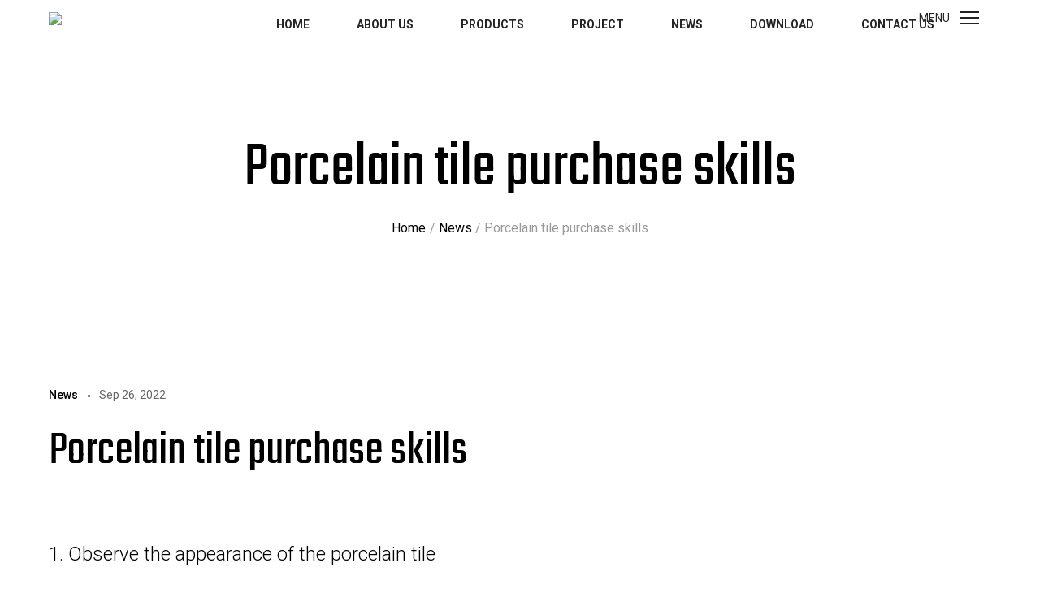

--- FILE ---
content_type: text/html;charset=UTF-8
request_url: https://www.fs-monalisa.com/article/porcelain-tile-purchase-skills.html
body_size: 17994
content:
<!-- Status:Get | System:DigoodCMS(V5)[FrontCDN] | DomainType:TEST | RequestTime:2026-01-08 00:19:25 -->

<!-- 放到header.php -->

<!DOCTYPE html>
<html lang="en" dir="ltr">

<head>
    <meta charset="utf-8">
    <meta name="google-site-verification" content="oaKnI7k4nqSHNA1IN5YcNAEgNGZX-dfcLozWhAQEXSc" />
    <meta content="width=device-width, initial-scale=1" name="viewport">
    <meta content="yexuming" name="author">
    <meta name="facebook-domain-verification" content="uwm0rzr3wcm8lmlk7c81b16lsr6wfg" />
    <!-- SEO BEGIN --><title>Porcelain tile purchase skills - fs-monalisa</title>
    <link rel="alternate" hreflang="en" href="https://www.fs-monalisa.com/article/porcelain-tile-purchase-skills.html">
 
<meta name="keywords" content="porcelain tile"> 
<meta name="description" content="We offer porcelain tile related products, if you are interested please contact us for more information - fs-monalisa"> 
<meta property="og:type" content="website"/> 
<meta property="og:title" content="Porcelain tile purchase skills"/> 
<meta property="og:site_name" content="Monalisa Group Co., Ltd,owns two brands as Monalisa and QD, products including ceramic tiles"/> 
<meta property="og:description" content="1. Observe the appearance of the porcelain tile

The surface of a good tile should be free of cracks, peeling, damage, incompleteness or adhesion of..."/> 
<meta property="og:url" content="https://www.fs-monalisa.com/article/porcelain-tile-purchase-skills.html"/> 
<meta property="og:image" content="//v4-upload.goalsites.com/616/image_1602814269_logo.png"/> 
<link rel="shortcut icon" href="//v4-upload.goalsites.com/616/image_1602814398_logo-1.png"> 
<meta name="author" content="OuYang"> 
<!-- SEO END --> 
    <link href="https://fonts.googleapis.com/css?family=Roboto:300,400,500,700|Teko:300,400" rel="stylesheet">
    <link href="https://fonts.googleapis.com/css2?family=Libre+Baskerville:ital@1&display=swap" rel="stylesheet">
    <!--CSS-->
    <link href="//assets.digoodcms.com/yexuming/Customized/jimho/assets/css/icofont.min.css" rel="stylesheet">
    <link href="//assets.digoodcms.com/yexuming/Customized/jimho/assets/css/linearicons.min.css" rel="stylesheet">
    <link href="//assets.digoodcms.com/yexuming/Customized/jimho/assets/css/bootstrap.min.css" rel="stylesheet">

    <!--Revolution Style Sheets-->
    <link href="//assets.digoodcms.com/yexuming/Customized/jimho/assets/css/revolution/settings.css" rel="stylesheet">
    <link href="//assets.digoodcms.com/yexuming/Customized/jimho/assets/css/revolution/layers.css" rel="stylesheet">
    <!--Theme CSS-->
    <link href="//assets.digoodcms.com/yexuming/Customized/jimho/assets/css/theme.css" rel="stylesheet">
    <link href="//assets.digoodcms.com/yexuming/Customized/jimho/assets/css/responsive.css" rel="stylesheet">


    <link href="//assets.digoodcms.com/yexuming/Customized/jimho/assets/css/magnific-popup.min.css" rel="stylesheet" media="print" onload="this.media='all'">
    <link rel="stylesheet" href="https://v7-dashboard-assets.digoodcms.com/fancybox/3.5.7/jquery.fancybox.min.css" media="print" onload="this.media='all'">

    <link href="//assets.digoodcms.com/yexuming/Customized/jimho/assets/css/swiper.min.css" rel="stylesheet" media="print" onload="this.media='all'">

    <link href="//assets.digoodcms.com/yexuming/Customized/jimho/assets/css/revolution-addons/panorama/revolution.addon.panorama.css" rel="stylesheet" media="print" onload="this.media='all'">


    <noscript>
        <link href="//assets.digoodcms.com/yexuming/Customized/jimho/assets/css/icofont.min.css" rel="stylesheet">
        <link href="//assets.digoodcms.com/yexuming/Customized/jimho/assets/css/linearicons.min.css" rel="stylesheet">
        <link href="//assets.digoodcms.com/yexuming/Customized/jimho/assets/css/magnific-popup.min.css" rel="stylesheet">
        <link href="https://v7-dashboard-assets.digoodcms.com/fancybox/3.5.7/jquery.fancybox.min.css" rel="stylesheet">
        <link href="//assets.digoodcms.com/yexuming/Customized/jimho/assets/css/swiper.min.css" rel="stylesheet">
    </noscript>

    <script defer src="//assets.digoodcms.com/yexuming/Customized/jimho/assets/js/polyfill.min.js"></script>
    <script src="https://v7-dashboard-assets.digoodcms.com/jquery/2.2.4/dist/jquery.min.js"></script>
    <!--Favicons-->
    <meta content="#ffffff" name="theme-color">
    <style>
        .header__wrapper {
            margin-bottom: 10px;
        }

        .header {
            background-color: #ffffffa1;
        }

        .hover_class {
            text-decoration: none;
            position: relative;
            display: block;
        }

        .hover_class::after {
            content: '';
            width: 100%;
            height: 1px;
            background-color: #333;
            transform: scaleX(0);
            transition: all ease .5s;
            transform-origin: left;
            position: absolute;
            bottom: 0;
            left: 0;
        }

        .hover_class:hover::after {
            transform: scaleX(1);
        }

        .main-slide__link_inverted:hover:after {
            opacity: 1;
        }

        .main-slide__link_inverted.hover_class:after {
            background-color: #f24a00;
        }

        .cards__item-inner:hover:before,
        .cards__item-inner:hover:after {
            opacity: 0.5;
        }

        .cards__item-title {
            text-align: center;
        }

        .cards-block {
            padding-bottom: 140px;
        }

        .featured-block,
        .counter-block {
            padding-top: 140px;
            padding-bottom: 140px;
        }

        .team-block__body {
            padding-bottom: 0;
        }

        .team-block__person-name {
            text-align: left;
        }

        .header_is_fixed .header__container {
            padding-top: 10px;
        }

        .dropdown__menu {
            top: 45px;
            transition: 0.1s;
            transition-delay: 0.1s;
        }

        .header__menu_opened .menu-panel__locales {
            display: flex;
            flex-wrap: wrap;
        }

        #mainNav {
            top: 18px
        }

        .header_is_fixed #mainNav {
            top: 18px
        }

        @media (max-width:1600px) {
            .top-menu {
                margin: 0;
            }

            .header-fixed__bottom {
                justify-content: flex-end;
            }
        }
    </style>
</head>

<body class="page">
    <div style="display: none">
        <!-- svg sprite-->
        <img src='//v4-upload.goalsites.com/616/image_1602814269_logo.png?imageMogr2/thumbnail/260x/format/webp'>
    </div>
    <div class="page__inner animsition">
        <header class="header  header_fixed ">
            <div class="header__container">
                <div class="header__wrapper container-fluid">
                    <div class="header__inner">
                        <a class="logo header__logo" style="" href="https://www.fs-monalisa.com/">
                            <!-- Monalisa -->
                            <img src="//v4-upload.goalsites.com/616/image_1602814269_logo.png?imageMogr2/thumbnail/260x/format/webp" id="logoimg_black" style="width:260px">
                        </a>
                        <button class="header__menu-button" type="button" style="width: 130px">
                            <span class="nav-toggle-title"
                                style="display: inline-block;vertical-align: middle;margin-right: .75rem;">MENU</span>
                            <span class="header__menu-button-inner"></span>
                        </button>
                    </div>
                </div>
                <div class="header-fixed" id="mainNav">
                    <div class="header-fixed__bottom container">
                        <ul class="top-menu header-fixed__menu">

                            <li class="top-menu__menu-item">
                                <div class="dropdown">
                                    <a class="dropdown__trigger top-menu__menu-link" href="https://www.fs-monalisa.com/">Home</a>
                                </div>
                            </li>
                                                                                                                                                                <li class="top-menu__menu-item">
                                        <div class="dropdown">
                                            <a class="dropdown__trigger top-menu__menu-link" href="https://www.fs-monalisa.com/page/about-us.html">About us</a>
                                                                                            <div class="dropdown__menu">
                                                    <div class="dropdown__column">
                                                                                                                    <div class="dropdown__item">
                                                                <a class="dropdown__link" href="https://www.fs-monalisa.com/page/history.html">History</a>
                                                            </div>
                                                                                                                    <div class="dropdown__item">
                                                                <a class="dropdown__link" href="https://www.fs-monalisa.com/page/video.html">Video</a>
                                                            </div>
                                                                                                            </div>
                                                </div>
                                                                                    </div>
                                    </li>
                                                                                                        <li class="top-menu__menu-item">
                                        <div class="dropdown">
                                            <a class="dropdown__trigger top-menu__menu-link" href="https://www.fs-monalisa.com/products/all.html">Products</a>
                                                                                    </div>
                                    </li>
                                                                                                        <li class="top-menu__menu-item">
                                        <div class="dropdown">
                                            <a class="dropdown__trigger top-menu__menu-link" href="https://www.fs-monalisa.com/projects/project.html">Project</a>
                                                                                    </div>
                                    </li>
                                                                                                        <li class="top-menu__menu-item">
                                        <div class="dropdown">
                                            <a class="dropdown__trigger top-menu__menu-link" href="https://www.fs-monalisa.com/articles/news.html">News</a>
                                                                                    </div>
                                    </li>
                                                                                                        <li class="top-menu__menu-item">
                                        <div class="dropdown">
                                            <a class="dropdown__trigger top-menu__menu-link" href="https://www.fs-monalisa.com/page/download.html">Download</a>
                                                                                    </div>
                                    </li>
                                                                                                        <li class="top-menu__menu-item">
                                        <div class="dropdown">
                                            <a class="dropdown__trigger top-menu__menu-link" href="https://www.fs-monalisa.com/page/contact-us.html">Contact us</a>
                                                                                    </div>
                                    </li>
                                                            
                        </ul>
                    </div>
                </div>
            </div>
    </div>

    <!-- 侧边导航区域 -->
    <div class="menu-panel header__menu">
        <div class="menu-panel__inner">
            <button class="header__menu-button header__menu-button_fixed" type="button">
                <span class="header__menu-button-inner"></span>
            </button>
            <div class="menu-panel__locales">
                <div class="menu-panel__locale link ">English</div>
                <a class="menu-panel__locale link" href="http://www.monalisa.com.cn/">简体中文</a>
                <div id="google_translate_element"></div>
            </div>
            <div class="menu-panel__menu">
                <div class="menu-panel__menu-item">
                    <a class="menu-panel__menu-link menu-panel__menu-link" href="https://www.fs-monalisa.com/">Home</a>
                </div>
                                                                                                    <div class="menu-panel__menu-item">
                            <a class="menu-panel__menu-link collapsed" data-toggle="collapse" href="#submenu0">About us</a>
                                                            <div class="menu-panel__menu-list collapse" id="submenu0">
                                    <div class="menu-panel__bottom-submenu">
                                                                                    <div class="menu-panel__submenu-item">
                                                <a class="menu-panel__submenu-link" href="https://www.fs-monalisa.com/page/history.html">History</a>
                                            </div>
                                                                                    <div class="menu-panel__submenu-item">
                                                <a class="menu-panel__submenu-link" href="https://www.fs-monalisa.com/page/video.html">Video</a>
                                            </div>
                                                                            </div>
                                </div>
                                                    </div>
                                                                    <div class="menu-panel__menu-item">
                            <a class="menu-panel__menu-link "  href="https://www.fs-monalisa.com/products/all.html">Products</a>
                                                    </div>
                                                                    <div class="menu-panel__menu-item">
                            <a class="menu-panel__menu-link "  href="https://www.fs-monalisa.com/projects/project.html">Project</a>
                                                    </div>
                                                                    <div class="menu-panel__menu-item">
                            <a class="menu-panel__menu-link "  href="https://www.fs-monalisa.com/articles/news.html">News</a>
                                                    </div>
                                                                    <div class="menu-panel__menu-item">
                            <a class="menu-panel__menu-link "  href="https://www.fs-monalisa.com/page/download.html">Download</a>
                                                    </div>
                                                                    <div class="menu-panel__menu-item">
                            <a class="menu-panel__menu-link "  href="https://www.fs-monalisa.com/page/contact-us.html">Contact us</a>
                                                    </div>
                                                </div>
            <div class="menu-panel__footer">
                <div class="socials menu-panel__socials">
                    <a class="socials__social icofont-twitter" href="https://twitter.com/monalisatiles_">
                        <div class="visually-hidden">twitter</div>
                    </a>
                    <a class="socials__social icofont-facebook" href="https://www.facebook.com/Monalisa-Tiles-102708328676607/?ref=pages_you_manage">
                        <div class="visually-hidden">facebook</div>
                    </a>
                    <a class="socials__social icofont-google-plus" href="">
                        <div class="visually-hidden">google plus</div>
                    </a>
                </div>
                <div class="menu-panel__bottom">
                    <div class="menu-panel__copyright small">© 2020
                        <strong>Monalisa.</strong>
                        All Rights Reserved.
                    </div>
                </div>
            </div>
        </div>
    </div><!-- /侧边导航区域 -->
    </header>
                            <div class="heading-default heading-default heading-default_context_default" style="background: #ffffff url('//v4-upload.goalsites.com/616/image_1602654068_4.jpg')">
            <div class="container">
                <div class="heading-default__title">Porcelain tile purchase skills</div>
                <ul class="heading-default__breadcrumbs">
                    <li class="heading-default__breadcrumb-item">
                        <a class="heading-default__breadcrumb-link" href="https://www.fs-monalisa.com/">Home</a>
                    </li>
                                                                                                    <li class="heading-default__breadcrumb-item">
                                <a class="heading-default__breadcrumb-link" href="https://www.fs-monalisa.com/articles/news.html">News</a>
                            </li>
                                                                <li class="heading-default__breadcrumb-item">Porcelain tile purchase skills</li>
                </ul>
            </div>
        </div>
    <main>
  <div class="single-post">
    <div class="container-fluid">
      <div class="row">
        <div class="col-12 col-lg-12">
          <div class="single-post__header">
            <a class="single-post__category" href="https://www.fs-monalisa.com/articles/news.html">News</a>
            <div class="single-post__date">Sep 26, 2022</div>
          </div>
          <div class="single-post__title">Porcelain tile purchase skills</div>
          <div class="single-post__intro">
            1. Observe the appearance of the porcelain tile<br />
<br />
The surface of a good tile should be free of cracks, peeling, damage, incompleteness or adhesion of impurities. There should be no defects such as bumps, bulges, and warped corners, but should be straight and flat, and the pattern of the tile should be clear. , there is no obvious color leakage, dislocation, disconnection or different shades.<br />
<br />
2. Check the water absorption of the <a href="https://www.fs-monalisa.com/products/all.html">porcelain tile</a><br />
<br />
The water absorption of ceramic tiles is also a standard for testing ceramic tiles. For example, when used in the bathroom space, ceramic tiles with low water absorption need to be laid. The internal structure is tight and there will be no black spots. When purchasing, you can pour some water on the surface of the tile to see the range and speed of the water spreading and soaking the tile. Generally speaking, tiles that absorb water slowly prove that they have high density and high hardness and are not easy to break.<br />
<br />
3. Look at the size and specifications of the porcelain tile<br />
<br />
When purchasing, choose the size of tiles according to the size of different spaces. Large-scale indoor tiles should be larger. Generally, 80cm&times;80cm tiles are more economical for rooms over 20 square meters. You can choose a few tiles at will, overlap them, observe whether their size and specifications are the same, and then splicing the two tiles together, the smaller the gap, the more beautiful the effect of laying on the ground will be.<br />
<br />
4. The color of the porcelain tile<br />
<br />
There are various colors and textures of tiles now. How to choose depends on the owner&#39;s personal preference first, and the most important thing is to match according to the overall style. For example, if the interior design is simple style, then you can choose solid color, light colored tiles. If the pattern of the tiles is rich, it can show the personality and make the overall space less dull, but pay attention to the harmony.        </div>
      </div>
      <div class="row">
        <div class="col-12 col-lg-12">
          <div class="single-post__links">
            <div class="single-post__links-title">Share:</div>
            <!-- Go to www.addthis.com/dashboard to customize your tools -->
            <div class="addthis_inline_share_toolbox_wuso_adu9"></div>
            <script type="text/javascript"
              src="//s7.addthis.com/js/300/addthis_widget.js#pubid=ra-5ef95b17d7fccfc4"></script>
          </div>
        </div>
      </div>
      
    </div>
  </div>
  <div class="interesting">
        <div class="container-fluid">
            <div class="row">
                <div class="col-lg-12">
                    <div class="title">
                        <h2>YOU MAY ALSO BE INTERESTING IN OTHER NEWS</h2>
                    </div>
                </div>
                <div class="col-lg-12">
                    <div class="swiper-container interesting_box">
                        <div class="swiper-wrapper">
                                                        <div class="swiper-slide">
                              <div class="article-item">
                                  <a class="article-item__image-wrapper" href="https://www.fs-monalisa.com/article/oca-and-monalisa-group-sign-official-partner-and-exclusive-supplier-agreement.html">
                                    <img alt="OCA and Monalisa Group sign official partner and exclusive supplier agreement" src="//v4-upload.goalsites.com/616/image_1730789479_b521fdb2e93e68e7c1d84d83cf94c6db.jpg"/>
                                  </a>
                                  <a class="article-item__item-title" href="https://www.fs-monalisa.com/article/oca-and-monalisa-group-sign-official-partner-and-exclusive-supplier-agreement.html">OCA and Monalisa Group sign official partner and exclusive supplier agreement</a>
                                  <div class="article-item__item-footer">
                                    <a class="article-item__category" href="https://www.fs-monalisa.com/articles/news.html">News</a>
                                    <div class="article-item__date">Nov 05, 2024</div>
                                  </div>
                                </div>
                            </div>
                                                        <div class="swiper-slide">
                              <div class="article-item">
                                  <a class="article-item__image-wrapper" href="https://www.fs-monalisa.com/article/china-s-first-zero-carbon-ammonia-hydrogen-new-energy-ceramic-production-line-launched-in-guangdong.html">
                                    <img alt="China's first zero-carbon ammonia-hydrogen new energy ceramic production line launched in Guangdong" src="//v4-upload.goalsites.com/616/image_1728529006_640.webp"/>
                                  </a>
                                  <a class="article-item__item-title" href="https://www.fs-monalisa.com/article/china-s-first-zero-carbon-ammonia-hydrogen-new-energy-ceramic-production-line-launched-in-guangdong.html">China's first zero-carbon ammonia-hydrogen new energy ceramic production line launched in Guangdong</a>
                                  <div class="article-item__item-footer">
                                    <a class="article-item__category" href="https://www.fs-monalisa.com/articles/news.html">News</a>
                                    <div class="article-item__date">Oct 10, 2024</div>
                                  </div>
                                </div>
                            </div>
                                                    </div>
                        <!-- Add Arrows -->
                        <div class="swiper-button-next swiper-button-black"></div>
                        <div class="swiper-button-prev swiper-button-black"></div>
                    </div>
                </div>
            </div>
        </div>
    </div>
</main>
<section class="foot_form text-center">
    <div class="container">
        <div class="row">
            <div class="col-md-12">
                <h5>Get our latest news & market updates delivered directly to your inbox</h5>
                <form role="form" class="form-0579d9dbcb094d32cf4f4f6e91687371 form-inline" action="https://inquiry.digoodcms.com/api/jimho" method="POST">
                    <div class="form-group form-group-lg d-flex">
                        <input type="email" class="form-control" pattern="[-\w\.]+@[-\w]+(\.[-\w]+)+" name="email" placeholder="Your email address" required="">
                        <input class="hidden_message" type="hidden" name="message" value="">
                        <button type="submit" class="btn btn-default">SUBSCRIBE</button>
                    </div>
                    <input name="page" type="hidden" value="">
<input id="backpage" name="backpage" type="hidden" value="">
<input class="custom-860190ca1cd131740ceecde01f45ec97_ipAddress" name="custom[ipAddress]" type="hidden" value="">
<input class="custom-860190ca1cd131740ceecde01f45ec97_countryName" name="custom[countryName]" type="hidden" value="">
<input class="custom-860190ca1cd131740ceecde01f45ec97_regionName" name="custom[regionName]" type="hidden" value="">
<input class="custom-860190ca1cd131740ceecde01f45ec97_cityName" name="custom[cityName]" type="hidden" value="">
<input class="custom-860190ca1cd131740ceecde01f45ec97_countryCode" name="custom[countryCode]" type="hidden" value="">
<input class="custom-860190ca1cd131740ceecde01f45ec97_zipCode" name="custom[zipCode]" type="hidden" value="">
<input class="custom-860190ca1cd131740ceecde01f45ec97_latitude" name="custom[latitude]" type="hidden" value="">
<input class="custom-860190ca1cd131740ceecde01f45ec97_longitude" name="custom[longitude]" type="hidden" value="">
<input class="custom-860190ca1cd131740ceecde01f45ec97_timeZone" name="custom[timeZone]" type="hidden" value="">

<input class="geo-96a0194cee8b50593aa86a14bc177d83_ipAddress" name="geoip[ipAddress]" type="hidden" value="">
<input class="geo-96a0194cee8b50593aa86a14bc177d83_countryName" name="geoip[countryName]" type="hidden" value="">
<input class="geo-96a0194cee8b50593aa86a14bc177d83_countryCode" name="geoip[countryCode]" type="hidden" value="">
<input class="geo-96a0194cee8b50593aa86a14bc177d83_regionName" name="geoip[regionName]" type="hidden" value="">
<input class="geo-96a0194cee8b50593aa86a14bc177d83_cityName" name="geoip[cityName]" type="hidden" value="">
<input class="geo-96a0194cee8b50593aa86a14bc177d83_zipCode" name="geoip[zipCode]" type="hidden" value="">
<input class="geo-96a0194cee8b50593aa86a14bc177d83_latitude" name="geoip[latitude]" type="hidden" value="">
<input class="geo-96a0194cee8b50593aa86a14bc177d83_longitude" name="geoip[longitude]" type="hidden" value="">
<input class="geo-96a0194cee8b50593aa86a14bc177d83_timeZone" name="geoip[timeZone]" type="hidden" value="">
<input name="useragent[browser]" type="hidden" value="Chrome[86.0.4240.75]">
<input name="useragent[platform]" type="hidden" value="Windows 10">
<input name="useragent[lang]" type="hidden" value="zh-CN,zh;q=0.9,ja;q=0.8,en-US;q=0.7,en;q=0.6,zh-TW;q=0.5">
<input name="useragent[mobile]" type="hidden" value="No">
<input name="useragent[agent_string]" type="hidden" value="Mozilla/5.0 (Windows NT 10.0; Win64; x64) AppleWebKit/537.36 (KHTML, like Gecko) Chrome/86.0.4240.75 Safari/537.36">

<script type="text/javascript">
    $(function() {
        (function() {
            var protocol = window.location.protocol;
            var host = protocol + "//" + document.location.hostname + "/inquiryok?back=" + document.location.pathname;
            $(".form-0579d9dbcb094d32cf4f4f6e91687371").attr('action', protocol + '//inquiry.digoodcms.com/api/jimho');
            $("[name='backpage']").attr('value', host);
            $("[name='page']").attr('value', window.location.href);
        })();

        function assignment(data) {
            $(".custom-860190ca1cd131740ceecde01f45ec97_ipAddress").val(data.ipAddress);
            $(".custom-860190ca1cd131740ceecde01f45ec97_countryName").val(data.countryName);
            $(".custom-860190ca1cd131740ceecde01f45ec97_regionName").val(data.regionName);
            $(".custom-860190ca1cd131740ceecde01f45ec97_cityName").val(data.cityName);
            $(".custom-860190ca1cd131740ceecde01f45ec97_countryCode").val(data.countryCode);
            $(".custom-860190ca1cd131740ceecde01f45ec97_zipCode").val(data.zipCode);
            $(".custom-860190ca1cd131740ceecde01f45ec97_latitude").val(data.latitude);
            $(".custom-860190ca1cd131740ceecde01f45ec97_longitude").val(data.longitude);
            $(".custom-860190ca1cd131740ceecde01f45ec97_timeZone").val(data.timeZone);

            $(".geo-96a0194cee8b50593aa86a14bc177d83_country").val(data.countryCode);
            $(".geo-96a0194cee8b50593aa86a14bc177d83_ipAddress").val(data.ipAddress);
            $(".geo-96a0194cee8b50593aa86a14bc177d83_countryName").val(data.countryName);
            $(".geo-96a0194cee8b50593aa86a14bc177d83_countryCode").val(data.countryCode);
            $(".geo-96a0194cee8b50593aa86a14bc177d83_regionName").val(data.regionName);
            $(".geo-96a0194cee8b50593aa86a14bc177d83_cityName").val(data.cityName);
            $(".geo-96a0194cee8b50593aa86a14bc177d83_zipCode").val(data.zipCode);
            $(".geo-96a0194cee8b50593aa86a14bc177d83_latitude").val(data.latitude);
            $(".geo-96a0194cee8b50593aa86a14bc177d83_longitude").val(data.longitude);
            $(".geo-96a0194cee8b50593aa86a14bc177d83_timeZone").val(data.timeZone);

            $("form[method='post']").each(function(index, item) {
                if (!$(this).find("[name='country']").length) {
                    $(this).append(
                        '<input name="country" type="hidden" value="' + data.countryCode + '">'
                    );
                }
            });
        };

        // if ( sessionStorage["geoinfo"] )
        if (sessionStorage.getItem("geoInfo")) {
            var geoInfoStr = sessionStorage.getItem("geoInfo");
            var geoInfo = JSON.parse(geoInfoStr);
            assignment(geoInfo);
        } else {
            var geoInfoStr = "";
            var geoInfo = "";
            var docCookie = document.cookie.split(";");
            for (var i = 0; i < docCookie.length; i++) {
                if (/geoinfo/i.test(docCookie[i])) {
                    // console.log(docCookie[i]);
                    geoInfoStr = docCookie[i];
                }
            };
            if (geoInfoStr) {
                geoInfoStr = decodeURIComponent(geoInfoStr);
                geoInfo = geoInfoStr.split("=")[1];
                sessionStorage.setItem("geoInfo", geoInfo);
                geoInfo = JSON.parse(geoInfo);
                assignment(geoInfo);
            } else {
                if (/(\.global\-marketing\.cn)/.test(window.location.href) || /(\.global\-marketing\.com)/.test(window.location.href) || /(\.digoodcms\.com)/.test(window.location.href)) {
                    console.log("testing");
                } else {
                    console.error("Geo information is not carried in the cookie!");
                }
                //获取GEOIP信息
                var YOUR_KEY = "6b493b1b3365342345b70a3e4748d8e96b2a6deb25091f4f4c6faaacaa626c19";
                var theURL = "//api.ipinfodb.com/v3/ip-city/?key=" + YOUR_KEY + "&format=json&callback=?";

                function getGeoInfo(theURL, times) {
                    if (isNaN(times)) return;
                    times++;
                    $.ajax({
                        type: "POST",
                        url: theURL,
                        contentType: "application/json; charset=utf-8",
                        dataType: "json",
                        method: 'GET',
                        success: function(data) {
                            assignment(data);
                            sessionStorage.setItem("geoInfo", JSON.stringify(data));

                            // console.log(data);
                            console.log("success!");

                            if (!$("form[method='post'] [name='country']").length) {
                                $("form[method='post']").append(
                                    '<input name="country" type="hidden" value="' + data.countryCode + '">'
                                );
                            }
                        },
                        error: function(data) {
                            console.log("request error!");
                            if (times >= 30) {
                                console.error("Error!");
                            } else {
                                getGeoInfo(theURL, times);
                            }
                        },
                        complete: function(data) {
                            // console.log("complete");
                        }
                    });
                }
                getGeoInfo(theURL, 0);
            }
        }

        // 表单验证
        $("body").append("<div class='error-msg' style='position: fixed; top: 50%; left: 50%; z-index:999999; -webkit-transform: translate(-50%, -50%); -moz-transform: translate(-50%, -50%); -ms-transform: translate(-50%, -50%); -o-transform: translate(-50%, -50%); transform: translate(-50%, -50%); max-width: 90%; width: 300px; padding: 15px; background-color: rgba(0, 0, 0, 0.5); border-radius: 4px; display: none; text-align: center; font-size: 18px; color: #fff;'></div>");

        $("form").submit(function(e) {

            /*emoji表情过滤*/
            let eRegStr =
                /[\uD83C|\uD83D|\uD83E][\uDC00-\uDFFF][\u200D|\uFE0F]|[\uD83C|\uD83D|\uD83E][\uDC00-\uDFFF]|[0-9|*|#]\uFE0F\u20E3|[0-9|#]\u20E3|[\u203C-\u3299]\uFE0F\u200D|[\u203C-\u3299]\uFE0F|[\u2122-\u2B55]|\u303D|[\A9|\AE]\u3030|\uA9|\uAE|\u3030/ig;

            // e.preventDefault();
            var emailEl = $(this).find("[name='email']");
            var messageEl = $(this).find("[name='message']");
            var telEl = $(this).find("[name='contact[tel]']");
            var emailValid = false,
                messageValid = false,
                telValid = false;

            function formErrMsg(errText) {
                $(".error-msg").html(errText);
                $(".error-msg").stop().fadeIn(100);
                setTimeout(() => {
                    $(".error-msg").stop().fadeOut(1000);
                }, 3000);
            }

            if (emailEl.length) {

                if (!/[-\w\.]+@[-\w\.]+(\.[-\w]+)+/.test(emailEl.val())) {
                    e.preventDefault();
                    formErrMsg("Please enter the correct email address!");
                } else {
                    emailValid = true;
                }
            }

            if (emailValid) {
                if (messageEl.length) {
                    // var value = messageEl.val().trim();
                    var value = messageEl.val();
                    if (!/\S{10,}/g.test(value.replace(/\s/g, ""))) {
                        e.preventDefault();
                        formErrMsg("Please enter your message with more than 10 characters!");
                    } else {
                        messageEl.val(value.replace(eRegStr, ''));
                        messageValid = true;
                    }
                }
            }

            if (emailValid && messageValid) {
                var host = window.location.host;

                if (telEl.length) {
                    var value = telEl.val().trim();
                    if (/^(zh\-cn\.)/.test(host) || /\.risingcn\./.test(host)) {
                        if (!/^1[3456789]\d{9}$/.test(value)) {
                            e.preventDefault();
                            formErrMsg("请输入正确的手机号码！");
                        }
                    } else {
                        if (value.length) {
                            /*
                            if ( isNaN(value) ) {
                                e.preventDefault();
                                formErrMsg("Please enter the correct mobile phone number");
                            }
                            */
                        } else {
                            /*
                            e.preventDefault();
                            formErrMsg("Please enter your phone number");
                            */
                        }

                    }
                }
            }

            // homeForm 参考捷胜首页底部的发送邮箱的表单 <form id="homeForm"></form>
            if (e.currentTarget.id == "homeForm") {
                // alert("asd1f2s1df");
                e.preventDefault();
                let flag = false;
                let protocol = window.location.protocol;
                let backpage = protocol + "//" + document.location.hostname + "/inquiryok?back=" + document.location.pathname;

                if (emailValid && messageValid) {
                    flag = true;
                }

                if (flag) {
                    $.post(protocol + "//inquiry.digoodcms.com/api/save/jimho", $(this).serialize(), function(res, status) {
                        if (res.indexOf('Inquiry Send Success') >= 0) {
                            // window.location.href = backpage;
                            $("#homeForm").hide();
                            $(".submit-success").show();
                        }
                    });
                }
            }

        });


        function getTimestamp() {
            var d = new Date(),
                Y = d.getFullYear(),
                M = (d.getMonth() + 1) > 9 ? (d.getMonth() + 1) : '0' + (d.getMonth() + 1),
                D = d.getDate() > 9 ? d.getDate() : '0' + d.getDate(),
                h = d.getHours() > 9 ? d.getHours() : '0' + d.getHours(),
                m = d.getMinutes() > 9 ? d.getMinutes() : '0' + d.getMinutes(),
                s = d.getSeconds() > 9 ? d.getSeconds() : '0' + d.getSeconds();
            var timestamp = `${Y}/${M}/${D} ${h}:${m}:${s}`;
            var rand = Math.random();
            rand = rand.toString().substr(3);
            return timestamp + ', version=' + rand;
        }

        if ($('.message-ca497a91014c425553b0e5c8cb7b76a5').length) {
            $('.message-ca497a91014c425553b0e5c8cb7b76a5').val('from: ' + window.location.href + ', date: ' + getTimestamp());
        }
    });
</script>                </form>
            </div>
        </div>
    </div>
</section>

<footer class="footer-default footer">
    <div class="container-fluid">
        <div class="footer-default__head d-none d-lg-flex d-md-flex">
            <a class="logo" href="https://www.fs-monalisa.com/">Monalisa</a>
        </div>
        <div class="row d-none d-lg-flex d-md-flex">
            <div class="footer-default__column col-12 col-sm-6 col-md-3">
                <div class="footer-logo">
                    <img src="//v4-upload.goalsites.com/616/image_1602814314_logo.png?imageMogr2/thumbnail/256x/format/webp" alt="logo">
                </div>
                <div class="foot-default">
                    <p></p>
                </div>
            </div>
            <div class="footer-default__column col-12 col-sm-6 col-md-2">
                <div class="footer-default__group-title">company</div>
                <p>
                    12th Floor, Monalisa Tower, Building T2, Poly Center, Wenhua Road, Lecong Town, Shunde District, Foshan City, Guangdong Province,P .R .China                </p>
                <p>
                    <a href="mailto:info@fs-monalisa.com">info@fs-monalisa.com</a>
                </p>
                <p>+86 757 86808703|+86 757 86808292|+86 757 86808731</p>
            </div>
            <div class="footer-default__column col-12 col-sm-6 col-md-4">
                <div class="footer-default__group-title">Products</div>
                <ul class="footer-default__list" style="display: flex;flex-wrap:wrap;">
                                                                <li class="footer-default__list-item" style="width: 50%;">
                            <a class="footer-default__list-link" href="https://www.fs-monalisa.com/products/porcelain-panel.html">PORCELAIN PANEL</a>
                        </li>
                                            <li class="footer-default__list-item" style="width: 50%;">
                            <a class="footer-default__list-link" href="https://www.fs-monalisa.com/products/classic.html">CLASSIC STONE</a>
                        </li>
                                            <li class="footer-default__list-item" style="width: 50%;">
                            <a class="footer-default__list-link" href="https://www.fs-monalisa.com/products/eco-stone.html">ECO STONE</a>
                        </li>
                                            <li class="footer-default__list-item" style="width: 50%;">
                            <a class="footer-default__list-link" href="https://www.fs-monalisa.com/products/ferrara.html">FERRARA</a>
                        </li>
                                            <li class="footer-default__list-item" style="width: 50%;">
                            <a class="footer-default__list-link" href="https://www.fs-monalisa.com/products/glazed-tile.html">GLAZED TILE</a>
                        </li>
                                            <li class="footer-default__list-item" style="width: 50%;">
                            <a class="footer-default__list-link" href="https://www.fs-monalisa.com/products/ceramic-tile.html">CERAMIC WOOD</a>
                        </li>
                                            <li class="footer-default__list-item" style="width: 50%;">
                            <a class="footer-default__list-link" href="https://www.fs-monalisa.com/products/porcelain-tile.html">PORCELAIN TILE</a>
                        </li>
                                            <li class="footer-default__list-item" style="width: 50%;">
                            <a class="footer-default__list-link" href="https://www.fs-monalisa.com/products/light-luxury-stone.html">LIGHT LUXURY STONE</a>
                        </li>
                                            <li class="footer-default__list-item" style="width: 50%;">
                            <a class="footer-default__list-link" href="https://www.fs-monalisa.com/products/roman-superstone.html">ROMAN SUPERSTONE</a>
                        </li>
                                            <li class="footer-default__list-item" style="width: 50%;">
                            <a class="footer-default__list-link" href="https://www.fs-monalisa.com/products/slab.html">SLAB</a>
                        </li>
                                            <li class="footer-default__list-item" style="width: 50%;">
                            <a class="footer-default__list-link" href="https://www.fs-monalisa.com/products/gem-stone.html">GEM STONE</a>
                        </li>
                                            <li class="footer-default__list-item" style="width: 50%;">
                            <a class="footer-default__list-link" href="https://www.fs-monalisa.com/products/timeless-charm.html">TIMELESS CHARM</a>
                        </li>
                                            <li class="footer-default__list-item" style="width: 50%;">
                            <a class="footer-default__list-link" href="https://www.fs-monalisa.com/products/seven-star-stone.html">SEVEN STAR STONE</a>
                        </li>
                                            <li class="footer-default__list-item" style="width: 50%;">
                            <a class="footer-default__list-link" href="https://www.fs-monalisa.com/products/wuji-stone.html">WUJI STONE</a>
                        </li>
                                            <li class="footer-default__list-item" style="width: 50%;">
                            <a class="footer-default__list-link" href="https://www.fs-monalisa.com/products/thin-tileswall-decoration-tiles.html">WALL DECORATION TILES</a>
                        </li>
                                            <li class="footer-default__list-item" style="width: 50%;">
                            <a class="footer-default__list-link" href="https://www.fs-monalisa.com/products/neo-stone.html">NEO STONE</a>
                        </li>
                                            <li class="footer-default__list-item" style="width: 50%;">
                            <a class="footer-default__list-link" href="https://www.fs-monalisa.com/products/grand-stone.html">GRAND STONE</a>
                        </li>
                                            <li class="footer-default__list-item" style="width: 50%;">
                            <a class="footer-default__list-link" href="https://www.fs-monalisa.com/products/galaxy.html">GALAXY</a>
                        </li>
                                            <li class="footer-default__list-item" style="width: 50%;">
                            <a class="footer-default__list-link" href="https://www.fs-monalisa.com/products/luxury-stone.html">LUXURY STONE</a>
                        </li>
                                            <li class="footer-default__list-item" style="width: 50%;">
                            <a class="footer-default__list-link" href="https://www.fs-monalisa.com/products/roman-jade.html">ROMAN JADE</a>
                        </li>
                                            <li class="footer-default__list-item" style="width: 50%;">
                            <a class="footer-default__list-link" href="https://www.fs-monalisa.com/products/portland-travertine.html">PORTLAND TRAVERTINE</a>
                        </li>
                                            <li class="footer-default__list-item" style="width: 50%;">
                            <a class="footer-default__list-link" href="https://www.fs-monalisa.com/products/thin-porcelain.html">THIN PORCELAIN</a>
                        </li>
                                            <li class="footer-default__list-item" style="width: 50%;">
                            <a class="footer-default__list-link" href="https://www.fs-monalisa.com/products/primary-impression.html">PRIMARY IMPRESSION</a>
                        </li>
                                            <li class="footer-default__list-item" style="width: 50%;">
                            <a class="footer-default__list-link" href="https://www.fs-monalisa.com/products/paris-impression-series.html">PARIS IMPRESSION SERIES</a>
                        </li>
                                            <li class="footer-default__list-item" style="width: 50%;">
                            <a class="footer-default__list-link" href="https://www.fs-monalisa.com/products/roman-stone.html">ROMAN STONE</a>
                        </li>
                                            <li class="footer-default__list-item" style="width: 50%;">
                            <a class="footer-default__list-link" href="https://www.fs-monalisa.com/products/timeless-elegance.html">TIMELESS ELEGANCE</a>
                        </li>
                                            <li class="footer-default__list-item" style="width: 50%;">
                            <a class="footer-default__list-link" href="https://www.fs-monalisa.com/products/roma-granite.html">ROMA GRANITE</a>
                        </li>
                                            <li class="footer-default__list-item" style="width: 50%;">
                            <a class="footer-default__list-link" href="https://www.fs-monalisa.com/products/ceramic-plate.html">CERAMIC PLATE</a>
                        </li>
                                            <li class="footer-default__list-item" style="width: 50%;">
                            <a class="footer-default__list-link" href="https://www.fs-monalisa.com/products/rustic-tiles.html">RUSTIC TILES</a>
                        </li>
                                    </ul>
            </div>
            <div class="footer-default__column col-12 col-sm-6 col-md-1">
                <div class="footer-default__group-title">quick links</div>
                <ul class="footer-default__list">
                                            <li class="footer-default__list-item">
                            <a class="footer-default__list-link" href="https://www.fs-monalisa.com/page/about-us.html">About us</a>
                        </li>
                                            <li class="footer-default__list-item">
                            <a class="footer-default__list-link" href="https://www.fs-monalisa.com/products/all.html">Products</a>
                        </li>
                                            <li class="footer-default__list-item">
                            <a class="footer-default__list-link" href="https://www.fs-monalisa.com/projects/project.html">Project</a>
                        </li>
                                            <li class="footer-default__list-item">
                            <a class="footer-default__list-link" href="https://www.fs-monalisa.com/articles/news.html">News</a>
                        </li>
                                            <li class="footer-default__list-item">
                            <a class="footer-default__list-link" href="https://www.fs-monalisa.com/page/download.html">Download</a>
                        </li>
                                            <li class="footer-default__list-item">
                            <a class="footer-default__list-link" href="https://www.fs-monalisa.com/page/contact-us.html">Contact us</a>
                        </li>
                                        <li class="footer-default__list-item">
                        <a class="footer-default__list-link" href="https://www.fs-monalisa.com/page/privacy-policy.html">Privacy policy</a>
                    </li>
                </ul>
            </div>
            <div class="footer-default__column col-12 col-sm-6 col-md-2">
                <div class="socials footer-default__socials">
                    <!-- 社交 -->
                                                                <a class="socials__social icofont-linkedin" href="https://www.linkedin.com/in/onalisatiles-m-74257223b/">
                            <div class="visually-hidden">linkedin</div>
                        </a>
                                                                <a class="socials__social icofont-facebook" href="https://www.facebook.com/Monalisa-Tiles-102708328676607/?ref=pages_you_manage">
                            <div class="visually-hidden">facebook</div>
                        </a>
                                                                <a class="socials__social icofont-twitter" href="https://twitter.com/monalisatiles_">
                            <div class="visually-hidden">twitter</div>
                        </a>
                                                                                    <a class="socials__social icofont-youtube" href="https://www.youtube.com/channel/UCqXBLvAM-EhRfGqgPSb1vDQ">
                            <div class="visually-hidden">youtube</div>
                        </a>
                                                                <a class="socials__social icofont-instagram" href="https://www.instagram.com/monalisatiles_/">
                            <div class="visually-hidden">instagram</div>
                        </a>
                                    </div>
            </div>
        </div>
        <div class="footer-default__bottom">
            <div class="footer-default__copyright">© 2020
                <strong>Monalisa.</strong>
                All Rights Reserved.
            </div>
        </div>
    </div>
</footer>
</div>
<!--JS-->


<!-- Google tag (gtag.js) -->
<script async src="https://www.googletagmanager.com/gtag/js?id=G-LK3ZM0FZK4"></script>
<script>
    window.dataLayer = window.dataLayer || [];

    function gtag() {
        dataLayer.push(arguments);
    }
    gtag('js', new Date());

    gtag('config', 'G-LK3ZM0FZK4');
</script>
<!-- Facebook Pixel Code -->
<script>
    ! function(f, b, e, v, n, t, s) {
        if (f.fbq) return;
        n = f.fbq = function() {
            n.callMethod ?
                n.callMethod.apply(n, arguments) : n.queue.push(arguments)
        };
        if (!f._fbq) f._fbq = n;
        n.push = n;
        n.loaded = !0;
        n.version = '2.0';
        n.queue = [];
        t = b.createElement(e);
        t.async = !0;
        t.src = v;
        s = b.getElementsByTagName(e)[0];
        s.parentNode.insertBefore(t, s)
    }(window, document, 'script',
        'https://connect.facebook.net/en_US/fbevents.js');
    fbq('init', '561723022292394');
    fbq('track', 'PageView');
</script>
<noscript>
    <img height="1" width="1" src="https://www.facebook.com/tr?id=561723022292394&ev=PageView
    &noscript=1" />
</noscript>
<!-- End Facebook Pixel Code -->
<script defer src="//assets.digoodcms.com/yexuming/Customized/jimho/assets/js/jquery.viewport.min.js"></script>
<script defer src="//assets.digoodcms.com/yexuming/Customized/jimho/assets/js/jQuerySimpleCounter.min.js"></script>
<script defer src="//assets.digoodcms.com/yexuming/Customized/jimho/assets/js/jquery.magnific-popup.min.js"></script>
<script defer src="//assets.digoodcms.com/yexuming/Customized/jimho/assets/js/isotope.pkgd.min.js"></script>
<script defer src="//assets.digoodcms.com/yexuming/Customized/jimho/assets/js/bootstrap.bundle.min.js"></script>
<script defer src="//assets.digoodcms.com/yexuming/Customized/jimho/assets/js/rellax.min.js"></script>
<script defer src="//assets.digoodcms.com/yexuming/Customized/jimho/assets/js/swiper.min.js"></script>
<script defer src="//assets.digoodcms.com/yexuming/Customized/jimho/assets/js/smoothscroll.js"></script>
<script defer src="//assets.digoodcms.com/yexuming/Customized/jimho/assets/js/svg4everybody.legacy.min.js"></script>
<script defer src="//assets.digoodcms.com/yexuming/Customized/jimho/assets/js/TweenMax.min.js"></script>
<script defer src="//assets.digoodcms.com/yexuming/Customized/jimho/assets/js/vivus.min.js"></script>

<!--Theme JS-->
<script>
    $(function() {
            'use strict';

            function getScrollBarWidth() {
                var outer = document.createElement('div');
                outer.style.visibility = 'hidden';
                outer.style.width = '100px';
                outer.style.msOverflowStyle = 'scrollbar'; // needed for WinJS apps

                document.body.appendChild(outer);
                var widthNoScroll = outer.offsetWidth; // force scrollbars

                outer.style.overflow = 'scroll'; // add innerdiv

                var inner = document.createElement('div');
                inner.style.width = '100%';
                outer.appendChild(inner);
                var widthWithScroll = inner.offsetWidth; // remove divs

                outer.parentNode.removeChild(outer);
                return widthNoScroll - widthWithScroll;
            }

            function detectElementScrollbarY(element) {
                return element.scrollHeight > element.offsetHeight;
            }

            // throttle
            function throttle(func, ms) {
                var isThrottled = false;
                var savedArgs;
                var savedThis;

                function wrapper() {
                    if (isThrottled) {
                        savedArgs = arguments;
                        savedThis = this;
                        return;
                    }

                    func.apply(this, arguments);
                    isThrottled = true;
                    setTimeout(function() {
                        isThrottled = false;

                        if (savedArgs) {
                            wrapper.apply(savedThis, savedArgs);
                            savedArgs = savedThis = null;
                        }
                    }, ms);
                }

                return wrapper;
            }

            // platformDetect
            var detectBrowser = {
                isOpera: (!!window.opr && !!opr.addons) || !!window.opera || navigator.userAgent.indexOf(' OPR/') >= 0, // eslint-disable-line
                isFirefox: typeof InstallTrigger !== 'undefined',
                isSafari: /Safari/.test(navigator.userAgent) && /Apple Computer/.test(navigator.vendor),
                isIE: /* @cc_on!@*/ false || !!document.documentMode,
                isEdge: ! function() {
                    this.isIE;
                } && !!window.StyleMedia, // eslint-disable-line
                isChrome: !!window.chrome && !!window.chrome.webstore,
                isBlink: (function() {
                    this.isChrome;
                } || function() {
                    this.isOpera;
                }) && !!window.CSS // eslint-disable-line
            };

            var detectMobile = {
                isMobile: /Android|webOS|iPhone|iPad|iPod|BlackBerry|IEMobile|Opera Mini/i.test(navigator.userAgent)
            };

            if (detectMobile.isMobile) {
                $('html').addClass('mobile');
            } else {
                $('body').addClass('no-mobile');
            }

            var svgAnimation = throttle(function() {
                $('.js-motion-svg:in-viewport').each(function() {
                    if (!$(this).hasClass('animated')) {
                        $(this).addClass('animated');
                        var myVivus = new Vivus(this, {
                            duration: 150
                        });
                    }
                });
            }, 40);

            var counter = throttle(function() {
                if (typeof $.fn.jQuerySimpleCounter !== 'undefined') {
                    $('.js-counter:in-viewport').each(function() {
                        if (!$(this).hasClass('animated')) {
                            $(this).addClass('animated');
                            var thisElement = $(this);
                            $({
                                count: 0
                            }).animate({
                                count: $(this).attr('data-counter-value')
                            }, {
                                duration: 2000,
                                easing: 'swing',
                                step: function step() {
                                    var mathCount = Math.ceil(this.count);
                                    thisElement.text(mathCount.toLocaleString('en-IN', {
                                        maximumSignificantDigits: 3
                                    }));
                                }
                            });
                        }
                    });
                }
            }, 40);

            if (!detectMobile.isMobile) {
                if ($('.js-counter').length) {
                    counter();
                }

                if ($('.js-motion-svg').length) {
                    svgAnimation();
                }

                $(window).scroll(function() {
                    if ($('.js-counter').length) {
                        counter();
                    }

                    if ($('.js-motion-svg').length) {
                        svgAnimation();
                    }
                });
            }

            $('.popup-video').magnificPopup({
                disableOn: 700,
                type: 'iframe',
                removalDelay: 160,
                preloader: false,
                fixedContentPos: false,
                mainClass: 'my-mfp-slide-bottom'
            });

            /*$('.animsition').animsition({
              inClass: 'fade-in',
              outClass: 'fade-out',
              inDuration: 500,
              outDuration: 500,
              linkElement: 'a:not([target="_blank"]):not([href^="#"])',
              loading: true,
              loadingParentElement: 'body',
              //animsition wrapper element
              loadingClass: 'animsition-loading2',
              loadingInner: "<div class=\"spinner\">\n        <div class=\"double-bounce1\"></div>\n      <div class=\"double-bounce2\"></div>\n      </div>",
              timeout: false,
              timeoutCountdown: 5000,
              onLoadEvent: true,
              browser: ['animation-duration', '-webkit-animation-duration'],
              // "browser" option allows you to disable the "animsition" in case the css property in the array is not supported by your browser.
              // The default setting is to disable the "animsition" in a browser that does not support "animation-duration".
              overlay: false,
              overlayClass: 'animsition-overlay-slide',
              overlayParentElement: 'body',
              transition: function transition(url) {
                window.location.href = url;
              }
            });*/

            svg4everybody();

            // revolution-slider
            (function() {
                var sliderElementSelector = '.revolution-slider__slider';
                var sliderElement = document.querySelector(sliderElementSelector);

                if (sliderElement) {
                    let revapi,
                        tpj = jQuery;

                    tpj(document).ready(function() {
                        if (tpj(sliderElementSelector).revolution == undefined) {
                            revslider_showDoubleJqueryError(sliderElementSelector);
                        } else {
                            $(sliderElementSelector).each(function(index, item) {
                                revapi = tpj(item).show().revolution({
                                    sliderType: 'standard',
                                    jsFileLocation: '//tpserver.local/R_5452/wp-content/plugins/revslider/public/assets/js/',
                                    sliderLayout: sliderElement.classList.contains('revolution-slider__slider_autoheight') ? null : 'fullscreen',
                                    dottedOverlay: 'none',
                                    delay: 9000,
                                    navigation: {
                                        keyboardNavigation: 'off',
                                        keyboard_direction: 'horizontal',
                                        mouseScrollNavigation: 'off',
                                        mouseScrollReverse: 'default',
                                        onHoverStop: 'off',
                                        arrows: {
                                            style: 'metis',
                                            enable: true,
                                            hide_onmobile: false,
                                            hide_onleave: false,
                                            tmp: '',
                                            left: {
                                                container: 'layergrid',
                                                h_align: 'right',
                                                v_align: 'bottom',
                                                h_offset: 61,
                                                v_offset: 1
                                            },
                                            right: {
                                                container: 'layergrid',
                                                h_align: 'right',
                                                v_align: 'bottom',
                                                h_offset: 0,
                                                v_offset: 1
                                            }
                                        }
                                    },
                                    responsiveLevels: [1200, 992, 768, 576],
                                    visibilityLevels: [1200, 992, 768, 576],
                                    gridwidth: [1200, 992, 768, 576],
                                    gridheight: [800, 768, 960, 720],
                                    lazyType: 'single',
                                    shadow: 0,
                                    spinner: 'spinner5',
                                    stopLoop: 'on',
                                    stopAfterLoops: 0,
                                    stopAtSlide: 1,
                                    shuffle: 'off',
                                    autoHeight: 'off',
                                    disableProgressBar: 'on',
                                    hideThumbsOnMobile: 'off',
                                    hideSliderAtLimit: 0,
                                    hideCaptionAtLimit: 0,
                                    hideAllCaptionAtLilmit: 0,
                                    debugMode: false,
                                    fallbacks: {
                                        simplifyAll: 'off',
                                        nextSlideOnWindowFocus: 'off',
                                        disableFocusListener: false
                                    }
                                });

                                if (revapi.revSliderSlicey) {
                                    revapi.revSliderSlicey();
                                }

                                $('.revolution-prev').on('click', function() {
                                    revapi.revprev();
                                });

                                $('.revolution-next').on('click', function() {
                                    revapi.revnext();
                                });
                            });
                        }

                        RsAddonPanorama(tpj, revapi);

                        window.revapi = revapi;

                        // panorama-slider
                        (function() {
                            if (window.revapi) {
                                window.revapi.bind('revolution.slide.onchange', function(e, data) {
                                    $('.panorama-slider__content').each(function(index, item) {
                                        if (index === data.slideIndex - 1) {
                                            setTimeout(function() {
                                                $(item).fadeIn(300);
                                            }, 300);
                                        } else {
                                            $(item).fadeOut(300);
                                        }
                                    });
                                });
                            }
                        })();
                    }); /* ready*/

                    jQuery(window).on('scroll', function() {
                        var wh = jQuery(this).height();
                        jQuery('.tp-parallax-container').each(function() {
                            var layer = jQuery(this);
                            var po = Math.abs(layer.data('parallaxoffset'));
                            if (po > 100) po = 100;
                            if (po < 20) po = 0;
                            po = (100 - po) / 100;
                            TweenLite.to(layer, 0.2, {
                                opacity: po
                            });
                        });
                    });
                }
            })();

            // faded-block
            (function() {
                var element = document.querySelector('.faded-block');

                if (element) {
                    $(window).on('scroll', function() {
                        var pixs = element.getBoundingClientRect().top;
                        pixs = pixs / -50;
                        $(element).css({
                            'filter': 'blur(' + pixs + 'px)'
                        });
                    });
                }
            })();

            // footer
            (function() {
                var bodyElement = document.querySelector('body');
                var footerElement = document.querySelector('.footer');

                if (footerElement) {
                    var setPadding = function setPadding() {
                        bodyElement.style.paddingBottom = "".concat(footerElement.offsetHeight, "px");
                    };

                    var onWindowResize = function onWindowResize() {
                        setPadding();
                    };

                    footerElement.classList.add('footer_fixed');
                    setPadding();
                    window.addEventListener('resize', onWindowResize);
                }
            })();

            // full-screen-block
            (function() {

                if ($('header').hasClass('header_white')) {
                    $("#logoimg_black").hide();
                    $("#logoimg_white").show();
                } else {
                    $("#logoimg_black").show();
                    $("#logoimg_white").hide();
                }


                var element = $('.full-screen-block');

                function setNavColor(index) {
                    if ($($('.full-screen-block__slide')[index - 1]).hasClass('full-screen-block__slide_dark')) {
                        element.addClass('is-white');
                        $('#pp-nav').addClass('is-white');
                        $('.header').addClass('header_white');
                        $("#logoimg_black").hide();
                        $("#logoimg_white").show();
                    } else {
                        element.removeClass('is-white');
                        $('#pp-nav').removeClass('is-white');
                        $('.header').removeClass('header_white');
                        $("#logoimg_black").show();
                        $("#logoimg_white").hide();
                    }
                }

                if (element.length) {
                    $('.full-screen-block__slides').pagepiling({
                        afterRender: function afterRender() {
                            setNavColor(1);
                        },
                        afterLoad: function afterLoad(anchorLink, index) {
                            setNavColor(index);
                        },
                        onLeave: function onLeave(index, nextIndex, direction) {
                            var tl = new TimelineLite();
                            var el = $('.full-screen-block__slide-inner')[index - 1];
                            var el2 = $('.full-screen-block__slide-inner')[nextIndex - 1];
                            tl.set(el, {
                                opacity: 1
                            }).set(el2, {
                                y: 50,
                                opacity: 0
                            }).to(el, .35, {
                                opacity: 0
                            }, '+=.4').to(el2, .35, {
                                y: 0,
                                opacity: 1
                            });
                        }
                    });
                }
            })();

            // grid-block
            (function() {
                var imageElements = document.querySelectorAll('.grid-block__image');
                var itemElements = document.querySelectorAll('.grid-block__item');

                if (itemElements.length) {
                    itemElements.forEach(function(item, index) {
                        item.addEventListener('mouseenter', function() {
                            imageElements.forEach(function(image) {
                                image.classList.remove('grid-block__image_active');
                            });
                            itemElements.forEach(function(card) {
                                card.classList.remove('grid-block__item_active');
                            });
                            item.classList.add('grid-block__item_active');
                            imageElements[index].classList.add('grid-block__image_active');
                        });
                    });
                }
            })();

            // header
            (function() {
                var button = $('.header__menu-button');
                var panel = $('.header__menu');
                var overlay = $('.header__overlay');

                function openMenu() {
                    var scrollBarWidth = window.innerWidth > document.querySelector('body').offsetWidth ? getScrollBarWidth() : 0;
                    $('body').css({
                        overflow: 'hidden',
                        paddingRight: "".concat(scrollBarWidth, "px")
                    });
                    button.css({
                        marginRight: "".concat(scrollBarWidth, "px")
                    });
                    $(overlay).fadeIn(300);
                };

                function hideMenu() {
                    $('body').css({
                        overflow: '',
                        paddingRight: ''
                    });
                    button.css({
                        marginRight: ''
                    });
                    $(overlay).fadeOut(300);
                };

                button.on('click', function() {
                    button.toggleClass('header__menu-button_cross');
                    button.toggleClass('header__menu-button_burger', !button.hasClass('header__menu-button_cross'));
                    panel.toggleClass('header__menu_opened');

                    if (button.hasClass('header__menu-button_cross')) {
                        openMenu();
                    } else {
                        hideMenu();
                    }
                });

                overlay.on('click', function() {
                    button.toggleClass('header__menu-button_cross');
                    button.toggleClass('header__menu-button_burger', !button.hasClass('header__menu-button_cross'));
                    panel.toggleClass('header__menu_opened');

                    if (button.hasClass('header__menu-button_cross')) {
                        openMenu();
                    } else {
                        hideMenu();
                    }
                });

                if ($('.header_fixed').length) {
                    var headerElement = document.querySelector('.header');
                    var nav_offset_top = headerElement.classList.contains('header_offset') ? window.innerHeight : headerElement.offsetHeight + 30;
                    var headerContainer = document.querySelector('.header__container');
                    $(window).scroll(function() {
                        var scroll = $(window).scrollTop();

                        if (scroll >= nav_offset_top) {
                            $('.header_fixed').addClass('header_is_fixed');
                            headerContainer.style.top = "-".concat(headerContainer.offsetHeight, "px");
                        } else {
                            $('.header_fixed').removeClass('header_is_fixed');
                            headerContainer.style.top = '';
                        }
                    });
                }
            })();

            // info-card
            (function() {
                var card = $('.info-card');
                var openBtn = $('.info-card__button_open');
                var closeBtn = $('.info-card__button_close');
                var body = $('.info-card__body');

                if (card) {
                    openBtn.on('click', function(e) {
                        var element = $(e.target).parent().find(body);
                        element.fadeIn();
                    });
                    closeBtn.on('click', function(e) {
                        var element = $(e.target).parent();
                        element.fadeOut();
                    });
                }
            })();

            // masonry
            (function() {
                var grid = $('.masonry__grid');
                var filterBtn = $('.masonry__secondary-filter-button');
                var tabButton = $('[data-tab-button]');

                if (grid.length) {
                    var $grid = grid.isotope({
                        itemSelector: '.masonry__item',
                        layoutMode: 'fitRows'
                    });

                    window.onload = function() {
                        $grid.isotope();
                    };

                    filterBtn.on('click', function() {
                        $('.masonry__secondary-filter-button_active').removeClass('masonry__secondary-filter-button_active');
                        $(this).addClass('masonry__secondary-filter-button_active');
                        var filterBy = $(this).attr('data-filter');
                        var filterFns = {
                            category: function category() {
                                var categories = this.querySelector('[data-filters]').getAttribute('data-filters').split(', ');
                                return categories.indexOf(filterBy) >= 0;
                            }
                        };
                        var filterValue = filterBy === '*' || filterBy === 'All' || filterBy === 'all' ? '*' : filterFns.category;
                        $grid.isotope({
                            filter: filterValue
                        });
                    });
                    tabButton.on('click', function() {
                        tabButton.removeClass('masonry__primary-filter-button_active');
                        $(this).addClass('masonry__primary-filter-button_active');
                        $('.masonry__secondary-filters_active').removeClass('masonry__secondary-filters_active').css({
                            position: 'absolute'
                        }).fadeOut(300);
                        $(".masonry__secondary-filters[data-tab-group=".concat(this.getAttribute('data-tab-button'), "]"));
                        $(".masonry__secondary-filters[data-tab-group=".concat(this.getAttribute('data-tab-button'), "]")).addClass('masonry__secondary-filters_active').css({
                            position: 'relative'
                        }).fadeIn(300);
                    });
                }
            })();

            // masonry-large-block
            (function() {
                var grid = $('.masonry-large-block__grid');

                if (grid.length) {
                    var $grid = grid.isotope({
                        itemSelector: '.masonry-large-block__item',
                        layoutMode: 'masonry'
                    });

                    window.onload = function() {
                        $grid.isotope();
                    };
                }
            })();

            // minimal-head-block
            (function() {
                var typedElement = document.querySelector('.minimal-head-block__label');

                if (typedElement) {
                    var options = {
                        strings: ['themeselves', 'value', 'civilization'],
                        typeSpeed: 60,
                        backSpeed: 40,
                        startDelay: 1200,
                        backDelay: 2000,
                        showCursor: false
                    };

                    var typed = new Typed(typedElement, options);
                }
            })();

            // parallax-block
            (function() {
                if ($('.parallax-block').length) {
                    $(window).on('load', function() {
                        var rellax = new Rellax('.parallax-block__image');
                    });
                }
            })();

            // parallax-image
            (function() {
                if ($('.parallax-image').length) {
                    $(window).on('load', function() {
                        var rellax = new Rellax('.parallax-image__image');
                    });
                }
            })();

            // project-block
            (function() {
                var grid = $('.project-block__grid');

                if (grid.length) {
                    var $grid = grid.isotope({
                        itemSelector: '.project-block__item'
                    });

                    window.onload = function() {
                        $grid.isotope();
                    };
                }
            })();

            // projects-block
            (function() {
                function _toConsumableArray(arr) {
                    return _arrayWithoutHoles(arr) || _iterableToArray(arr) || _nonIterableSpread();
                }

                function _nonIterableSpread() {
                    throw new TypeError("Invalid attempt to spread non-iterable instance");
                }

                function _iterableToArray(iter) {
                    if (Symbol.iterator in Object(iter) || Object.prototype.toString.call(iter) === "[object Arguments]") return Array.from(iter);
                }

                function _arrayWithoutHoles(arr) {
                    if (Array.isArray(arr)) {
                        for (var i = 0, arr2 = new Array(arr.length); i < arr.length; i++) {
                            arr2[i] = arr[i];
                        }
                        return arr2;
                    }
                }

                var titleElement = document.querySelector('.projects-block__title');
                var filterButtonElements = _toConsumableArray(document.querySelectorAll('.projects-block__filter-link'));
                var buttonPrevElement = document.querySelector('.projects-block__control_prev');
                var buttonNextElement = document.querySelector('.projects-block__control_next');
                var activeFilterClass = 'link_active';
                var sliderElement = $('.projects-block__slider');

                if (sliderElement.length) {
                    var sliderElements = _toConsumableArray(document.querySelectorAll('.projects-block__slider .swiper-slide'));

                    var gallerySlider = new Swiper(sliderElement, {
                        slidesPerView: 'auto',
                        slidesOffsetBefore: titleElement.getBoundingClientRect().left,
                        slidesOffsetAfter: titleElement.getBoundingClientRect().left,
                        spaceBetween: 30
                    });
                    if (buttonPrevElement) {
                        buttonPrevElement.addEventListener('click', function() {
                            gallerySlider.slidePrev();
                        });
                    }

                    if (buttonNextElement) {
                        buttonNextElement.addEventListener('click', function() {
                            gallerySlider.slideNext();
                        });
                    }

                    var slidesElements = _toConsumableArray(document.querySelectorAll('.projects-block .swiper-slide'));
                    filterButtonElements.forEach(function(button) {
                        button.addEventListener('click', function(e) {
                            e.preventDefault();
                            var filter = button.getAttribute('data-value');
                            filterButtonElements.forEach(function(b) {
                                b.classList.remove(activeFilterClass);
                            });
                            button.classList.add(activeFilterClass);
                            var tl = new TimelineLite();
                            tl.to(sliderElement, .3, {
                                opacity: 0
                            }).call(function() {
                                gallerySlider.removeAllSlides();
                                sliderElements.filter(function(item) {
                                    if (item.getAttribute('data-filter').indexOf(filter) >= 0 || filter === 'all') {
                                        gallerySlider.appendSlide(item);
                                    }
                                });
                            }).to(sliderElement, .3, {
                                opacity: 1,
                                clearProps: 'opacity'
                            });
                        });
                    });
                }
            })();

            // review-slider
            (function() {
                var sliderWrapper = $('.review-slider');

                if (sliderWrapper.length) {
                    $(sliderWrapper).each(function(index, item) {
                        var sliderElement = $(item).find('.review-slider__slider');
                        var buttonPrevElement = $(item).find('.review-slider__control_prev');
                        var buttonNextElement = $(item).find('.review-slider__control_next');

                        var swiper = new Swiper(sliderElement, {
                            slidesPerView: 1,
                            spaceBetween: 30
                        });
                        buttonPrevElement[0].addEventListener('click', function() {
                            swiper.slidePrev();
                        });
                        buttonNextElement[0].addEventListener('click', function() {
                            swiper.slideNext();
                        });
                    });
                }
            })();

            // reviews-block
            (function() {
                var buttonPrevElement = document.querySelector('.reviews-block__control_prev');
                var buttonNextElement = document.querySelector('.reviews-block__control_next');
                var sliderElement = $('.reviews-block__slider');

                if (sliderElement.length) {
                    var swiper = new Swiper(sliderElement, {
                        slidesPerView: 1,
                        spaceBetween: 70,
                        breakpointsInverse: true,
                        breakpoints: {
                            992: {
                                slidesPerView: 2
                            }
                        }
                    });
                    buttonPrevElement.addEventListener('click', function() {
                        swiper.slidePrev();
                    });
                    buttonNextElement.addEventListener('click', function() {
                        swiper.slideNext();
                    });
                }
            })();

            // simple-slider
            (function() {
                var buttonPrevElement = document.querySelector('.simple-slider__control_prev');
                var buttonNextElement = document.querySelector('.simple-slider__control_next');
                var sliderElement = $('.simple-slider__slider');

                if (sliderElement.length) {
                    const swiper = new Swiper(sliderElement, {
                        slidesPerView: 1,
                        spaceBetween: 30,
                        pagination: {
                            el: '.swiper-pagination',
                            clickable: true
                        }
                    });
                    if (buttonPrevElement) {
                        buttonPrevElement.addEventListener('click', () => {
                            swiper.slidePrev();
                        });
                    }
                    if (buttonNextElement) {
                        buttonNextElement.addEventListener('click', () => {
                            swiper.slideNext();
                        });
                    }


                }
            })();

            // studio-reviews
            (function() {
                var sliderElement = $('.studio-reviews__slider');
                var thumbsElement = $('.studio-reviews__buttons');
                var slideButton = $('.studio-reviews__person');

                if (sliderElement.length) {
                    (function() {
                        var galleryThumbs = new Swiper(thumbsElement, {
                            slidesPerView: 3,
                            spaceBetween: 30,
                            watchSlidesVisibility: true,
                            watchSlidesProgress: true,
                            breakpoints: {
                                767: {
                                    slidesPerView: 1
                                },
                                991: {
                                    slidesPerView: 2
                                }
                            }
                        });

                        var swiper = new Swiper(sliderElement, {
                            slidesPerView: 1,
                            spaceBetween: 30,
                            on: {
                                slideChange: function slideChange() {
                                    setTimeout(function() {
                                        slideButton.removeClass('studio-reviews__person_active');
                                        $(slideButton[swiper.activeIndex]).addClass('studio-reviews__person_active');
                                    }, 10);
                                }
                            },
                            thumbs: {
                                swiper: galleryThumbs
                            }
                        });

                        slideButton.on('click', function(e) {
                            swiper.slideTo(slideButton.index(e.currentTarget));
                        });
                    })();
                }
            })();

            // team-block
            (function() {
                var buttonPrevElement = document.querySelector('.team-block__control_prev');
                var buttonNextElement = document.querySelector('.team-block__control_next');
                var sliderElement = $('.team-block__slider');

                if (sliderElement.length) {
                    var swiper = new Swiper(sliderElement, {
                        slidesPerView: 1,
                        spaceBetween: 30,
                        breakpointsInverse: true,
                        breakpoints: {
                            768: {
                                slidesPerView: 2
                            },
                            992: {
                                slidesPerView: 4
                            }
                        }
                    });
                    buttonPrevElement.addEventListener('click', function() {
                        swiper.slidePrev();
                    });
                    buttonNextElement.addEventListener('click', function() {
                        swiper.slideNext();
                    });
                }
            })();

            // zoom-image-head
            (function() {
                var bodyWrapper = document.querySelector('.zoom-image-head');
                var body = document.querySelector('.zoom-image-head__body');
                var bg = document.querySelector('.zoom-image-head__bg');
                var bg2 = document.querySelector('.zoom-image-head__bg2');
                var content = document.querySelector('.zoom-image-head__content');
                var contentSubtitle = document.querySelector('.zoom-image-head__subtitle');
                var contentTitle = document.querySelector('.zoom-image-head__title');
                var contentText = document.querySelector('.zoom-image-head__text');
                var contentIcon = document.querySelector('.zoom-image-head__icon');
                var counterBlock = document.querySelector('.zoom-counter__card');
                var counterTitle = document.querySelector('.zoom-counter__title');
                var counterText = document.querySelector('.zoom-counter__text');
                var counterLink = document.querySelector('.zoom-counter__read-more');
                var typedElement = document.querySelector('.zoom-counter__subtitle');

                if (body && !detectMobile.isMobile) {
                    var checkPosition = function checkPosition() {
                        var scroll = $(window).scrollTop();
                        var height = bodyWrapper.offsetHeight;
                        var opacity = (1 - scroll / height) * 2;
                        opacity = opacity > 1 ? 1 : opacity;
                        var contentOpacity = (1 - scroll / height) * 1.5;
                        contentOpacity = contentOpacity > 1 ? 1 : contentOpacity;
                        var scale = 1 + scroll / height * 0.5;
                        var bgX = "".concat(scroll / height * -15, "%");
                        var bgY = "".concat(scroll / height * -12, "%");
                        var bg2X = "".concat(scroll / height * 4, "%");
                        var bg2Y = "".concat(scroll / height * 15, "%");
                        tl2.set(bg, {
                            opacity: opacity,
                            scale: scale,
                            x: bgX,
                            y: bgY
                        }).set(bg2, {
                            opacity: opacity,
                            scale: scale,
                            x: bg2X,
                            y: bg2Y
                        }).set(content, {
                            opacity: contentOpacity,
                            y: "".concat(scroll / height * -15, "%")
                        });

                        if (scroll > height) {
                            tl2.set(body, {
                                display: 'none'
                            });
                        } else {
                            tl2.set(body, {
                                display: ''
                            });
                        }

                        if (scroll > height && !contentIsVisible) {
                            tl2.to(counterBlock, 0.5, {
                                x: 0,
                                opacity: 1
                            }).to(counterTitle, 0.5, {
                                y: 0,
                                opacity: 1
                            }, '+=1').to(counterText, 0.5, {
                                y: 0,
                                opacity: 1
                            }).to(counterLink, 0.5, {
                                y: 0,
                                opacity: 1
                            });
                            contentIsVisible = true;
                            var typed = new Typed(typedElement, {
                                strings: [typedElementString, typedElementString],
                                typeSpeed: 40,
                                backSpeed: 0,
                                startDelay: 500,
                                showCursor: false
                            });
                        }
                    };

                    var tl = new TimelineLite({
                        onComplete: function onComplete() {
                            checkPosition();
                            $(window).scroll(function() {
                                checkPosition();
                            });
                        }
                    });
                    tl.set(bg, {
                        opacity: 0,
                        scale: 1.5,
                        x: '-15%',
                        y: '-12%'
                    }).set(bg2, {
                        opacity: 0,
                        scale: 1.5,
                        x: '4%',
                        y: '15%'
                    }).set([contentSubtitle, contentTitle, contentText, contentIcon], {
                        opacity: 0,
                        y: 30
                    }).call(function() {
                        document.querySelector('html').scrollTop = 0;
                    }, null, null, '+=1').to(bg, 1.5, {
                        opacity: 1,
                        scale: 1,
                        x: '0%',
                        y: '0%'
                    }).to(bg2, 1.5, {
                        opacity: 1,
                        scale: 1,
                        x: '0%',
                        y: '0%'
                    }, '-=1.5').staggerTo([contentSubtitle, contentTitle, contentText, contentIcon], 1, {
                        opacity: 1,
                        y: 0
                    }, .2, '-=.6');
                    body.style.position = 'fixed';
                    var typedElementString = typedElement.innerText;
                    typedElement.innerHTML = '';
                    var contentIsVisible = false;
                    var tl2 = new TimelineLite();
                    tl2.set(counterBlock, {
                        x: -100,
                        opacity: 0
                    }).set(counterTitle, {
                        y: 20,
                        opacity: 0
                    }).set(counterText, {
                        y: 20,
                        opacity: 0
                    }).set(counterLink, {
                        y: 20,
                        opacity: 0
                    });
                }
            })();

            // zoom-slider
            (function() {
                function _toConsumableArray(arr) {
                    return _arrayWithoutHoles(arr) || _iterableToArray(arr) || _nonIterableSpread();
                }

                function _nonIterableSpread() {
                    throw new TypeError("Invalid attempt to spread non-iterable instance");
                }

                function _iterableToArray(iter) {
                    if (Symbol.iterator in Object(iter) || Object.prototype.toString.call(iter) === "[object Arguments]") return Array.from(iter);
                }

                function _arrayWithoutHoles(arr) {
                    if (Array.isArray(arr)) {
                        for (var i = 0, arr2 = new Array(arr.length); i < arr.length; i++) {
                            arr2[i] = arr[i];
                        }
                        return arr2;
                    }
                }

                var buttonPrevElement = document.querySelector('.zoom-slider__control_prev');
                var buttonNextElement = document.querySelector('.zoom-slider__control_next');
                var sliderElement = $('.zoom-slider__slider');
                var thumbsElement = $('.zoom-slider__buttons');
                var filterButtonElements = document.querySelectorAll('.zoom-slider__filter-link');
                var activeFilterClass = 'link_active';

                if (sliderElement.length) {
                    var sliderElements = _toConsumableArray(document.querySelectorAll('.zoom-slider__slider .swiper-slide'));

                    var thumbsElements = _toConsumableArray(document.querySelectorAll('.zoom-slider__buttons .swiper-slide'));

                    var galleryThumbs = new Swiper(thumbsElement, {
                        slidesPerView: 4,
                        //loop: true,
                        watchSlidesVisibility: true,
                        watchSlidesProgress: true,
                        breakpoints: {
                            767: {
                                slidesPerView: 1
                            },
                            991: {
                                slidesPerView: 2
                            }
                        }
                    });
                    var gallerySlider = new Swiper(sliderElement, {
                        slidesPerView: 1,
                        //loop: true,
                        thumbs: {
                            swiper: galleryThumbs
                        }
                    });
                    buttonPrevElement.addEventListener('click', function() {
                        gallerySlider.slidePrev();
                    });
                    buttonNextElement.addEventListener('click', function() {
                        gallerySlider.slideNext();
                    });
                    filterButtonElements.forEach(function(button) {
                        button.addEventListener('click', function(e) {
                            e.preventDefault();
                            var filter = button.getAttribute('data-value');
                            filterButtonElements.forEach(function(b) {
                                b.classList.remove(activeFilterClass);
                            });
                            button.classList.add(activeFilterClass);
                            var tl = new TimelineLite();
                            tl.to([sliderElement, thumbsElement], .3, {
                                opacity: 0
                            }).call(function() {
                                galleryThumbs.removeAllSlides();
                                gallerySlider.removeAllSlides();
                                thumbsElements.filter(function(item) {
                                    if (item.getAttribute('data-filter').indexOf(filter) >= 0 || filter === 'all') {
                                        galleryThumbs.appendSlide(item);
                                    }
                                });
                                sliderElements.filter(function(item) {
                                    if (item.getAttribute('data-filter').indexOf(filter) >= 0 || filter === 'all') {
                                        gallerySlider.appendSlide(item);
                                    }
                                });
                            }).to([sliderElement, thumbsElement], .3, {
                                opacity: 1,
                                clearProps: 'opacity'
                            });
                        });
                    });
                }
            })();
        })
</script>
<script src="https://v7-dashboard-assets.digoodcms.com/fancybox/3.5.7/jquery.fancybox.min.js"></script>
<script async type="text/javascript" src="//translate.google.com/translate_a/element.js?&cb=googleTranslateElementInit"></script>
</script>

<script type="text/javascript">
    function googleTranslateElementInit() {
        new google.translate.TranslateElement({
            pageLanguage: 'en'
        }, 'google_translate_element');
    }
</script>
<script>
    //自动为隐藏的message填写内容
    var myDate = new Date();
    $('.hidden_message').attr('value', myDate);
</script>

</body>

</html>
<script>
    var interesting_box = new Swiper('.interesting_box', {
      spaceBetween: 80,
      slidesPerView: 2,
      navigation: {
        nextEl: '.swiper-button-next',
        prevEl: '.swiper-button-prev',
      },
      breakpoints: {
          767: {
            slidesPerView: 1
          }
      }
    });
</script>

--- FILE ---
content_type: text/css
request_url: https://assets.digoodcms.com/yexuming/Customized/jimho/assets/css/theme.css
body_size: 18185
content:


* {
  margin: 0;
  padding: 0;
  font: inherit;
  box-sizing: border-box;
}

article,
aside,
details,
figcaption,
figure,
footer,
header,
hgroup,
main,
nav,
section,
summary {
  display: block;
}

audio,
canvas,
progress,
video {
  display: inline-block;
  vertical-align: baseline;
}

audio:not([controls]) {
  display: none;
  height: 0;
}

[hidden],
template {
  display: none;
}

html {
  font-family: sans-serif;
  -ms-text-size-adjust: 100%;
  -webkit-text-size-adjust: 100%;
  -webkit-tap-highlight-color: rgba(0,0,0,0);
  -webkit-focus-ring-color: rgba(255,255,255,0);
  cursor: default;
}

body {
  font-size: 100%;
  line-height: 1;
  -moz-osx-font-smoothing: grayscale;
  -webkit-font-smoothing: antialiased;
}

a {
  background: transparent;
}

*:focus,
*:active,
*:hover {
  outline: none;
}

hr {
  box-sizing: content-box;
  height: 0;
}

pre {
  -moz-tab-size: 4;
  tab-size: 4;
  white-space: pre-wrap;
}

q {
  quotes: '\201C' '\201D' '\2018' '\2019';
}

img {
  border: none;
}

svg:not(:root) {
  overflow: hidden;
}

button,
input {
  line-height: normal;
}

button,
select {
  text-transform: none;
}

button {
  overflow: visible;
}

button,
html input[type='button'],
input[type='reset'],
input[type='submit'] {
  -webkit-appearance: button;
  cursor: pointer;
}

button[disabled],
html input[disabled] {
  cursor: default;
}

input[type='checkbox'],
input[type='radio'] {
  box-sizing: border-box;
}

input[type='number']::-webkit-inner-spin-button,
input[type='number']::-webkit-outer-spin-button {
  height: auto;
}

input[type='search'] {
  -webkit-appearance: textfield;
  box-sizing: content-box;
}

input[type='search']::-webkit-search-cancel-button,
input[type='search']::-webkit-search-decoration {
  -webkit-appearance: none;
}

button::-moz-focus-inner,
input::-moz-focus-inner {
  border: none;
  padding: 0;
}

textarea {
  overflow: auto;
  vertical-align: top;
}

button,
input,
select[multiple],
textarea {
  background-image: none;
}

input,
select,
textarea {
  border-radius: 0;
  box-shadow: none;
}

input,
textarea {
  resize: none;
  -webkit-user-select: text;
  -moz-user-select: text;
  -ms-user-select: text;
  user-select: text;
}

[placeholder]:focus:-ms-input-placeholder {
  color: transparent;
}

[placeholder]:focus::placeholder {
  color: transparent;
}

table {
  border-collapse: collapse;
  border-spacing: 0;
}

.table td, .table th{
  border-top: 0;
  border-bottom: 1px solid #dee2e6;
}
/*
custom bootstrap styles
*/

a:hover {
  color: currentColor;
  text-decoration: none;
}

ol,
ul {
  margin-bottom: 0;
}

button:focus {
  outline: none;
}

/*
base styles
*/

body {
  font-family: 'Roboto', Helvetica, sans-serif;
  font-weight: 400;
  line-height: 1.714285714285714;
  font-size: 14px;
  background: #fff;
  color: #000;
}

main {
  position: relative;
  z-index: 2;
  background: #fff;
}

::-webkit-scrollbar {
  width: 8px;
  height: 8px;
  background: #fff;
}

::-webkit-scrollbar-thumb {
  cursor: pointer;
  background: #f24a00;
}

::selection {
  background-color: #f24a00;
  color: #fff;
}

.no-mobile [data-motion-svg] {
  opacity: 0;
}

.no-mobile [data-motion-svg].animated {
  opacity: 1;
}

/*
BEM styles
*/

/*
article-item
*/

.article-item {
  text-decoration: none;
  color: currentColor;
}

.article-item__image-wrapper {
  display: block;
  overflow: hidden;
  margin-bottom: 16px;
}

.article-item img {
  display: block;
  width: 100%;
  transition: 0.5s;
  transform: scale(1);
}

.article-item img:hover {
  transform: scale(1.04);
}

.article-item__item-title {
  display: block;
  font-family: 'Teko', Helvetica, sans-serif;
  font-size: 30px;
  transition: color 0.3s;
  line-height: 1;
  margin-bottom: 8px;
  color: currentColor;
}

.article-item__item-title:hover {
  color: #f24a00;
}

.article-item__category {
  color: currentColor;
  display: inline-block;
  vertical-align: top;
  font-weight: 500;
  transition: color 0.3s;
}

.article-item__category:hover {
  color: #f24a00;
}

.article-item__date {
  color: #999;
  position: relative;
  display: inline-block;
  vertical-align: top;
  margin-bottom: 30px;
  max-height: 48px;
  overflow: hidden;
}

/*.article-item__date:after {
  content: '';
  position: absolute;
  background: currentColor;
  width: 3px;
  height: 3px;
  border-radius: 100%;
  top: 50%;
  left: 0;
}


article-listing-item
*/

.article-listing-item {
  background: #f2f2f2;
  text-decoration: none;
  color: currentColor;
  transition: 0.3s;
  display: -ms-flexbox;
  display: flex;
}

.article-listing-item:hover {
  background: #f24a00;
  color: #fff;
}

.article-listing-item__cover {
  width: 66.66666666666667%;
  overflow: hidden;
  position: relative;
}

.article-listing-item__cover-image {
  position: absolute;
  left: 0;
  top: 0;
  width: 100%;
  height: 100%;
  background-size: cover;
  background-position: 50%;
  transform: scale(1);
  transition: 0.5s;
}

.article-listing-item__cover-image:hover {
  transform: scale(1.04);
}

.article-listing-item__content {
  width: 33.333333333333336%;
  padding: 60px 55px 55px;
}

.article-listing-item__category {
  font-weight: 500;
}

.article-listing-item__header {
  display: -ms-flexbox;
  display: flex;
  margin-bottom: 12px;
}

.article-listing-item__date {
  color: #999;
  position: relative;
  padding-left: 14px;
  margin-left: 12px;
  transition: 0.3s;
}

.article-listing-item:hover .article-listing-item__date {
  color: #fff;
}

.article-listing-item__date:after {
  content: '';
  position: absolute;
  background: currentColor;
  width: 3px;
  height: 3px;
  border-radius: 100%;
  top: 50%;
  left: 0;
}

.article-listing-item__title {
  display: block;
  font-family: 'Teko', Helvetica, sans-serif;
  font-size: 36px;
  line-height: 1;
  margin-bottom: 32px;
}

.article-listing-item__item-inner:hover .article-listing-item__title {
  color: #f24a00;
}

.article-listing-item__text {
  min-height: 255px;
  color: #666;
  transition: 0.3s;
}

.article-listing-item:hover .article-listing-item__text {
  color: #fff;
}

.article-listing-item__continue {
  font-weight: 700;
  text-transform: uppercase;
  margin-top: 20px;
}

.article-listing-item__continue-icon {
  font-size: 1.428571428571429em;
  display: inline-block;
  vertical-align: top;
  margin-top: 2px;
  margin-left: 6px;
}

/*
articles-block
*/

.articles-block {
  padding-top: 150px;
  padding-bottom: 95px;
  overflow: hidden;
}

.articles-block__head {
  display: -ms-flexbox;
  display: flex;
  -ms-flex-align: start;
  align-items: flex-start;
  width: 100%;
  margin-bottom: 78px;
}

.articles-block__head-link {
  display: inline-block;
  vertical-align: top;
  margin-left: auto;
  color: #999;
  font-size: 16px;
}

.articles-block__list {
  display: -ms-flexbox;
  display: flex;
  margin: 0 -35px;
  -ms-flex-wrap: wrap;
  flex-wrap: wrap;
}

.articles-block__item {
  width: 50%;
  padding: 0 35px;
  margin-bottom: 60px;
}

.articles-block__item-inner {
  text-decoration: none;
  color: currentColor;
}

.articles-block__item-inner img {
  display: block;
  width: 100%;
  margin-bottom: 23px;
}

.articles-block__item-title {
  display: block;
  font-family: 'Teko', Helvetica, sans-serif;
  font-size: 30px;
  transition: color 0.3s;
  line-height: 1;
  margin-bottom: 8px;
}

.articles-block__item-inner:hover .articles-block__item-title {
  color: #f24a00;
}

.articles-block__category {
  font-weight: 500;
}

.articles-block__date {
  color: #999;
  position: relative;
  padding-left: 14px;
  margin-left: 12px;
}

.articles-block__date:after {
  content: '';
  position: absolute;
  background: currentColor;
  width: 3px;
  height: 3px;
  border-radius: 100%;
  top: 50%;
  left: 0;
}

/*
articles-grid
*/

.articles-grid {
  display: -ms-flexbox;
  display: flex;
  margin: 0 -35px;
  -ms-flex-wrap: wrap;
  flex-wrap: wrap;
}

.articles-grid__item {
  width: 33.333%;
  padding: 0 35px;
  margin-bottom: 60px;
}

.articles-grid__item .text{
  padding: 15px 15px;
}

.articles-grid__item .text a.more{
  color: #333;
  line-height: 30px;
  font-size: 18px;
  border-bottom: 1px solid #333;
  float: left;
}

/*
articles-list-wrapper
*/

.articles-list-wrapper {
  padding-bottom: 134px;
  overflow: hidden;
  border-bottom: 1px solid #ebebeb;
}

.articles-list-wrapper__head {
  display: -ms-flexbox;
  display: flex;
  -ms-flex-align: start;
  align-items: flex-start;
  width: 100%;
  margin-bottom: 56px;
}

.articles-list-wrapper__loader {
  font-size: 16px;
  text-transform: uppercase;
  font-weight: 500;
  color: #999;
  text-align: center;
  margin-top: 40px;
}

/*
articles-list
*/

.articles-list {
  margin-bottom: 114px;
}

.articles-list__item {
  margin-bottom: 70px;
}

/*
awards-block
*/

.awards-block {
  padding-top: 127px;
  padding-bottom: 90px;
  position: relative;
}

.awards-block::before{
  content:'';
  position: absolute;
  width: 2px;
  background-color: #bbb;
  height: calc(100% - 217px);
  left: 50%;
}



.awards-block__body_bordered {
  border-bottom: 1px solid #e0e0e0;
}

.awards-block__item {
  display: -ms-flexbox;
  display: flex;
  margin-bottom: 40px;
  width: 100%;
}

.awards-block__year {
  font-size: 32px;
  font-weight: bold;
  line-height: 50px;
  margin-top: 40px;
}

.history_hr{
  margin: 20px 0 40px;
}

.awards-block .container{
  padding:0;
}

.awards-block [class^=col]{
  padding-left:60px;
  padding-right:60px;
}

.awards-block .image img{
  max-width: 100%;
  margin-bottom: 60px;
}

.awards-block .item{
  position: relative;
}
.awards-block .item::before{
  content:'';
  width: 5px;
  height: 25px;
  position: absolute;
  background-color: #01a17d;
  border-radius: 3px;
  z-index: 1;
}

.awards-block .item.right::before{
  left:-62px;
}
.awards-block .item.left::before{
  right:-63px;
}

.awards-block__list {
  display: -ms-flexbox;
  display: flex;
  -ms-flex-positive: 1;
  flex-grow: 1;
  -ms-flex-wrap: wrap;
  flex-wrap: wrap;
  -ms-flex-align: start;
  align-items: flex-start;
  margin-top: 10px;
  -ms-flex-pack: justify;
  justify-content: space-between;
}

.awards-block__text {
  width: 45%;
  font-size: 20px;
  line-height: 1.5;
  margin-bottom: 48px;
  padding-right: 40px;
}

.awards-block__text-footer {
  color: #f14201;
}


/*
back-link
*/

.back-link {
  margin-bottom: 68px;
}

.back-link__link {
  font-weight: 600;
  text-transform: uppercase;
  color: currentColor;
  transition: all 0.3s;
  text-decoration: none;
}

.back-link__link:hover {
  color: #f24a00;
}

.back-link__icon {
  margin-right: 16px;
  margin-left: -0.2em;
  font-size: 1.1em;
}

/*
cards-block
*/

.cards-block {
  padding-top: 140px;
  padding-bottom: 30px;
}

.cards-block__head {
  margin-bottom: 135px;
}

.cards-block__title {
  font-size: 48px;
  line-height: 1.25;
  font-family: 'Teko', Helvetica, sans-serif;
  margin-bottom: 20px;
}

.cards-block__text {
  padding-top: 6px;
  font-size: 16px;
  line-height: 1.875;
  color: #666;
}

/*
cards
*/

.cards__item {
  display: -ms-flexbox;
  display: flex;
  margin-bottom: 30px;
  color: #fff;
}

.cards__item-inner {
  width: 100%;
  background-size: cover;
  background-position: 50%;
  display: block;
  text-decoration: none;
  color: currentColor;
  padding: 48px 55px;
  position: relative;
}

.cards__item-inner:hover:before,
.cards__item-inner:hover:after {
  opacity: 1;
}

.cards__item-inner:before {
  content: '';
  position: absolute;
  left: 0;
  top: 0;
  width: 100%;
  height: 100%;
  box-shadow: 0px 25px 70px 0px rgba(0,0,0,0.25);
  opacity: 0;
  transition: all 0.3s;
}

.cards__item-inner:after {
  content: '';
  position: absolute;
  left: 0;
  top: 0;
  width: 100%;
  height: 100%;
  background: #f14201;
  z-index: 1;
  opacity: 0;
  transition: all 0.3s;
}

.cards__item-content {
  display: block;
  position: relative;
  z-index: 2;
  height: 100%;
  padding-bottom: 80px;
}

.cards__item-index {
  font-size: 20px;
  font-weight: 600;
  display: block;
  margin-bottom: 7px;
}

.cards__item-title {
  font-size: 48px;
  line-height: 1.25;
  font-family: 'Teko', Helvetica, sans-serif;
  display: block;
  margin-bottom: 28px;
}

.cards__item-text {
  font-size: 16px;
  line-height: 1.75;
  display: block;
}

.cards__arrow {
  position: absolute;
  left: 0;
  bottom: 0;
  width: 50px;
  height: 50px;
  display: -ms-flexbox;
  display: flex;
  -ms-flex-align: center;
  align-items: center;
  -ms-flex-pack: center;
  justify-content: center;
  border-radius: 100%;
  border: 2px solid #fff;
  font-size: 20px;
  font-weight: 600;
  padding-left: 4px;
  transition: all 0.3s;
}

.cards__item-inner:hover .cards__arrow {
  color: #f14201;
  background: #fff;
}

/*
clients-wrapper
*/

.clients-wrapper {
  padding: 50px 0 60px;
  background: #f4f4f4;
}

/*
clients
*/

.clients__title {
  font-size: 16px;
  text-transform: uppercase;
  font-weight: 500;
  letter-spacing: 0.02em;
  margin-bottom: 60px;
}

.clients__list {
  display: -ms-flexbox;
  display: flex;
  -ms-flex-pack: justify;
  justify-content: space-between;
  -ms-flex-align: center;
  align-items: center;
  margin-left: -30px;
  margin-right: -30px;
}

.clients__item {
  padding-right: 30px;
  padding-left: 30px;
}

.clients__item-inner {
  opacity: 0.6;
  transition: 0.3s ease;
}

.clients__item-inner:hover {
  opacity: 1;
}

.clients img {
  max-width: 100%;
  display: block;
  margin-left: auto;
  margin-right: auto;
}

/*
collapse-block
*/

.collapse-block {
  padding-top: 154px;
  padding-bottom: 150px;
  position: relative;
}

.collapse-block__title {
  font-size: 48px;
  line-height: 1.25;
  font-family: 'Teko', Helvetica, sans-serif;
  margin-bottom: 34px;
}

.collapse-block__text {
  font-size: 16px;
  line-height: 1.75;
  color: #666;
  line-height: 1.75;
  margin-bottom: 33px;
}

/*
collapse-list
*/

.collapse-list__title {
  font-size: 48px;
  line-height: 1.25;
  font-family: 'Teko', Helvetica, sans-serif;
  margin-bottom: 34px;
}

.collapse-list__text {
  font-size: 16px;
  line-height: 1.75;
  color: #666;
  line-height: 1.75;
  margin-bottom: 33px;
}

.collapse-list__collapse:not(:last-of-type) {
  border-bottom: 2px solid #e7e7e7;
}

.collapse-list__collapse-head {
  font-size: 18px;
  text-transform: uppercase;
  font-weight: 600;
  color: #f14201;
  padding: 20px 40px 18px 0;
  position: relative;
  display: block;
  text-decoration: none;
  transition: all 0.3s;
}

.collapse-list__collapse-head.collapsed:not(:hover) {
  color: currentColor;
}

.collapse-list__collapse-head-icon {
  position: absolute;
  right: 3px;
  top: 24px;
  font-size: 17px;
  transform: scale(1, 1);
  transition: all 0.3s;
}

.collapse-list__collapse-head.collapsed .collapse-list__collapse-head-icon {
  transform: scale(1, -1);
}

.collapse-list__collapse-text {
  font-size: 16px;
  line-height: 1.75;
  color: #666;
  line-height: 1.75;
}

.collapse-list__collapse-text-inner {
  padding-bottom: 32px;
}
.collapse-list__collapse-text-inner .aside_submenu ul{
  padding-left: 20px;
}
.collapse-list__collapse-text-inner .aside_submenu li{
  padding: 10px 0 ;
  list-style: none;
  border-bottom:1px solid #ddd;
}
.collapse-list__collapse-text-inner .aside_submenu li:last-child{
  border-bottom: 0;
}

/*
comment-card
*/

.comment-card {
  display: -ms-flexbox;
  display: flex;
  -ms-flex-align: start;
  align-items: flex-start;
  margin-bottom: 38px;
}

.comment-card__image {
  width: 70px;
  min-width: 70px;
  margin-right: 30px;
  margin-top: 2px;
}

.comment-card__content {
  border-top: 1px solid #dbdbdb;
  padding-left: 22px;
  padding-top: 14px;
}

.comment-card__head {
  font-size: 14px;
  margin-bottom: 12px;
}

.comment-card__name {
  font-size: 16px;
  font-weight: 600;
  display: inline;
}

.comment-card__date {
  color: #999;
  display: inline;
}

.comment-card__duration {
  color: #666;
  display: inline;
}

.comment-card__text {
  color: #666;
  margin-bottom: 12px;
}

.comment-card__link {
  text-decoration: none;
  font-style: italic;
  color: currentColor;
  transition: 0.3s;
}

.comment-card__link:hover {
  color: #09c;
}

/*
comments
*/

.comments {
  padding-top: 110px;
  padding-bottom: 118px;
  background: #f8f8f8;
  border-bottom: 1px solid #ebebeb;
}

.comments__title {
  margin-bottom: 28px;
}

.comments__list {
  margin-bottom: 74px;
}

.comments__input-text {
  width: 100%;
  height: 50px;
  border: 0;
  background: #fff;
  margin-bottom: 30px;
  padding: 0 16px;
}

.comments__input-text::-webkit-input-placeholder {
  color: #999 !important;
}

.comments__input-text:-moz-placeholder {
  color: #999 !important;
}

.comments__input-text::-moz-placeholder {
  color: #999 !important;
}

.comments__input-text:-ms-input-placeholder {
  color: #999 !important;
}

.comments__input-text.placeholder {
  color: #999 !important;
}

.comments__input-textarea {
  width: 100%;
  border: 0;
  background: #fff;
  margin-bottom: 30px;
  padding: 10px 16px;
}

.comments__input-textarea::-webkit-input-placeholder {
  color: #999 !important;
}

.comments__input-textarea:-moz-placeholder {
  color: #999 !important;
}

.comments__input-textarea::-moz-placeholder {
  color: #999 !important;
}

.comments__input-textarea:-ms-input-placeholder {
  color: #999 !important;
}

.comments__input-textarea.placeholder {
  color: #999 !important;
}

.comments__submit {
  height: 50px;
  background: #000;
  color: #fff;
  border: 0;
  border-radius: 0;
  font-size: 14px;
  padding: 0 32px;
  transition: 0.3s;
}

.comments__submit:hover {
  background: #f24a00;
}

/*
contact-block
*/

.contact-block {
  border-bottom: 1px solid #e6e6e6;
  padding-bottom: 100px;
  padding-top: 1px;
}

.contact-block__map {
  height: 500px;
  margin-top: 60px;
  margin-bottom: 130px;
}

.contact-block__place {
  font-size: 48px;
  line-height: 1.25;
  font-family: 'Teko', Helvetica, sans-serif;
  margin-top: 74px;
  margin-bottom: 20px;
}

.contact-block__place-marker {
  font-weight: 100;
  color: #ccc;
}

.contact-block__text {
  color: #666;
  margin-bottom: 105px;
}

.contact-block__text a {
  color: currentColor;
  text-decoration: none;
  transition: 0.3s;
}

.contact-block__text a:hover {
  color: #f24a00;
}

.contact-block__text p {
  margin-bottom: 24px;
}

.contact-block__link {
  display: inline-block;
  vertical-align: top;
  font-weight: 600;
  color: #09c;
  transition: all 0.3s;
  text-decoration: none;
  margin-bottom: 65px;
}

.contact-block__link:hover {
  color: #f24a00;
}

.contact-block__link-icon {
  font-size: 0.8em;
  margin-left: 7px;
}

.contact-block__form {
  display: block;
  margin-top: 72px;
}

.contact-block__input-text,
.contact-block__input-textarea {
  width: 100%;
  display: block;
  border: 0;
  border-bottom: 1px solid #ccc;
  background: transparent;
}

.contact-block__input-text::-webkit-input-placeholder,
.contact-block__input-textarea::-webkit-input-placeholder {
  color: #999 !important;
}

.contact-block__input-text:-moz-placeholder,
.contact-block__input-textarea:-moz-placeholder {
  color: #999 !important;
}

.contact-block__input-text::-moz-placeholder,
.contact-block__input-textarea::-moz-placeholder {
  color: #999 !important;
}

.contact-block__input-text:-ms-input-placeholder,
.contact-block__input-textarea:-ms-input-placeholder {
  color: #999 !important;
}

.contact-block__input-text.placeholder,
.contact-block__input-textarea.placeholder {
  color: #999 !important;
}

.contact-block__input-text:focus,
.contact-block__input-textarea:focus {
  border-color: #000;
}

.contact-block__input-text {
  height: 52px;
  margin-bottom: 23px;
}

.contact-block__input-textarea {
  padding: 12px 0;
  min-height: 160px;
}

.contact-block__submit {
  color: #f24a00;
  text-transform: uppercase;
  border: 0;
  background: none;
  padding: 0;
  font-weight: 600;
  margin-top: 98px;
  transition: 0.3s;
}

.contact-block__submit:hover {
  color: #09c;
}

.contact-block__submit-icon {
  display: inline-block;
  vertical-align: top;
  font-size: 1.3em;
  margin-left: 0.2em;
  margin-top: -0.05em;
}

/*
counter-block
*/

.counter-block {
  padding-top: 165px;
  padding-bottom: 100px;
}

.counter-block__card {
  padding: 55px 52px;
  background-image: url("../../assets/img/dot.jpg");
  border-top: 5px solid #f24a00;
  text-transform: uppercase;
  margin-bottom: 80px;
}

.counter-block__card-title {
  color: #999;
  font-size: 30px;
  font-family: 'Teko', Helvetica, sans-serif;
  line-height: 1;
  margin-bottom: 96px;
}

.counter-block__card-value {
  color: #f24a00;
  font-size: 250px;
  line-height: 1;
  font-family: 'Teko', Helvetica, sans-serif;
  margin-left: -7px;
  margin-bottom: -25px;
}

.counter-block__card-description {
  color: #f24a00;
  font-size: 24px;
  line-height: 1.25;
  font-weight: 600;
}

.counter-block__title {
  margin-bottom: 66px;
}

.counter-block__item {
  margin-bottom: 46px;
}

.counter-block__item-value {
  font-family: 'Teko', Helvetica, sans-serif;
  font-size: 100px;
  line-height: 1;
  margin-bottom: 11px;
}

.counter-block__item-text {
  color: #666;
  font-size: 16px;
}

/*
dropdown
*/

.dropdown {
  position: relative;
}

.dropdown__menu {
  position: absolute;
  background: #fff;
  color: #000;
  display: -ms-flexbox;
  display: flex;
  padding: 37px 0px 40px 45px;
  left: -45px;
  top: 66px;
  visibility: hidden;
  opacity: 0;
  transition: 0.3s;
  transition-delay: 0.3s;
  box-shadow: 0 0 65px rgba(0,0,0,0.07);
}

.dropdown:hover .dropdown__menu {
  opacity: 1;
  visibility: visible;
}

.dropdown__menu_side_right {
  left: auto;
  right: -30px;
}

.dropdown__column {
  margin-right: 30px;
  min-width: 125px;
}

.dropdown__title {
  font-weight: 700;
  text-transform: uppercase;
  margin-bottom: 16px;
}

.dropdown__item {
  margin-bottom: 2px;
}

.dropdown__link {
  color: #666;
  text-decoration: none;
  transition: 0.3s;
}

.dropdown__link_active,
.dropdown__link:hover {
  color: #f24a00;
}

/*
error-block
*/

.error-block {
  display: -ms-flexbox;
  display: flex;
  min-height: 100vh;
  -ms-flex-align: center;
  align-items: center;
  -ms-flex-pack: center;
  justify-content: center;
  background: #f2f2f3;
  text-align: center;
  padding: 40px 0;
  color: #000;
}

.error-block__image {
  display: block;
  margin: 0 auto 26px;
  max-width: 100%;
}

.error-block__title {
  font-size: 48px;
  line-height: 1.25;
  font-family: 'Teko', Helvetica, sans-serif;
  margin-bottom: 10px;
}

.error-block__text {
  font-size: 16px;
  line-height: 1.75;
  color: #666;
  margin-bottom: 44px;
}

.error-block__text a {
  color: #f24a00;
}

.error-block__text a:hover {
  text-decoration: none;
}

.error-block__form {
  display: block;
  position: relative;
  max-width: 370px;
  margin: 0 auto;
}

.error-block__input {
  font-size: 16px;
  line-height: 1.75;
  display: block;
  border: 1px solid #cececf;
  color: #666;
  width: 100%;
  height: 54px;
  padding: 0 20px;
}

.error-block__submit {
  position: absolute;
  top: 50%;
  right: 23px;
  transform: translateY(-50%);
  color: #000;
  background: none;
  border: 0;
  font-size: 20px;
  transition: 0.3s;
}

.error-block__submit:hover {
  color: #f24a00;
}

.faded-block {
  display: block;
}

/*
featured-block
*/

.featured-block {
  background-image: url("../../assets/img/dot-gray.jpg");
  padding-top: 125px;
  padding-bottom: 138px;
  overflow: hidden;
}

.featured-block__head {
  display: -ms-flexbox;
  display: flex;
  -ms-flex-align: start;
  align-items: flex-start;
  width: 100%;
  margin-bottom: 56px;
}

.featured-block__head-link {
  display: inline-block;
  vertical-align: top;
  margin-left: auto;
  color: currentColor;
  font-size: 16px;
  text-transform: uppercase;
  font-weight: 500;
  transition: all 0.3s;
  text-decoration: none;
  letter-spacing: 0.12em;
  white-space: nowrap;
}

.featured-block__head-link:hover {
  color: #f24a00;
}

.featured-block__head-icon {
  font-size: 14px;
  margin-right: -0.4em;
  margin-left: 0.4em;
}

.featured-block__title {
  font-size: 16px;
  text-transform: uppercase;
  font-weight: 500;
  letter-spacing: 0.12em;
}

.featured-block__list {
  display: -ms-flexbox;
  display: flex;
  margin: 0 -22px;
  -ms-flex-wrap: wrap;
  flex-wrap: wrap;
  margin-bottom: 58px;
}

.featured-block__item {
  display: -ms-flexbox;
  display: flex;
  width: 25%;
  padding: 0 22px;
  margin-bottom: 44px;
}

.featured-block__item-inner {
  width: 100%;
  display: block;
  text-decoration: none;
  background: #fff;
  color: #000;
  position: relative;
}

.featured-block__item-inner:hover:after {
  opacity: 1;
}

.featured-block__item-inner:after {
  content: '';
  opacity: 0;
  width: 100%;
  height: 100%;
  position: absolute;
  left: 0;
  top: 0;
  box-shadow: 0px 20px 60px 0px rgba(2,3,3,0.25);
  transition: 0.3s ease;
}

.featured-block__item-inner img {
  display: block;
  width: 100%;
}

.featured-block__item-content {
  display: block;
  padding: 16px 20px 24px;
  position: relative;
  z-index: 2;
}

.featured-block__item-footer {
  display: block;
  margin-bottom: 7px;
}

.featured-block__item-title {
  font-size: 18px;
  line-height: 1.444444444444444;
  margin-bottom: 8px;
  font-weight: 500;
  border-bottom: 1px solid transparent;
  transition: all 0.3s;
}

.featured-block__item-inner:hover .featured-block__item-title {
  border-color: currentColor;
}

.featured-block__category {
  font-weight: 500;
}

.featured-block__date {
  color: #999;
  position: relative;
  padding-left: 14px;
  margin-left: 10px;
}

.featured-block__date:after {
  content: '';
  position: absolute;
  background: currentColor;
  width: 3px;
  height: 3px;
  border-radius: 100%;
  top: 0.55em;
  left: 0;
}

/*
features-block
*/

.features-block {
  text-align: center;
  padding: 84px 0 40px;
}

.features-block__subtitle {
  font-size: 16px;
  font-weight: 500;
  text-transform: uppercase;
  color: #666;
  margin-bottom: 11px;
}

.features-block__title {
  font-size: 48px;
  line-height: 1.25;
  font-family: 'Teko', Helvetica, sans-serif;
  margin-bottom: 26px;
}

.features-block__text {
  font-size: 16px;
  line-height: 1.75;
  color: #666;
  max-width: 680px;
  margin-left: auto;
  margin-right: auto;
  line-height: 1.75;
  margin-bottom: 100px;
}

.features-block__item {
  margin-bottom: 40px;
}

.features-block__feature-icon {
  font-size: 80px;
  color: #f14201;
  margin-bottom: 31px;
}

.features-block__feature-title {
  font-size: 22px;
  font-weight: 500;
  margin-bottom: 10px;
}

.features-block__feature-text {
  font-size: 16px;
  line-height: 1.75;
  color: #666;
  line-height: 1.75;
}

/*
footer-default
*/

.footer-default {
  padding-top: 162px;
  padding-bottom: 70px;
}

.footer-default__head {
  position: relative;
  border-bottom: 1px solid #ebebeb;
  padding-bottom: 37px;
  margin-bottom: 73px;
}

.footer-default__head:after {
  content: '';
  width: 35px;
  height: 2px;
  background: #f24a00;
  position: absolute;
  bottom: -1px;
  left: 0;
}

.footer-default__group-title {
  font-size: 16px;
  font-weight: 600;
  text-transform: uppercase;
  margin-bottom: 22px;
}

.footer-default__list {
  color: #666;
  line-height: 1.571428571428571;
  list-style: none;
}

.footer-default p {
  color: #666;
  line-height: 1.571428571428571;
  margin-bottom: 10px;
}

.footer-default p a {
  color: currentColor;
  font-family: inherit;
  text-decoration: none;
  transition: 0.3s ease;
  display: inline-block;
  vertical-align: top;
  position: relative;
  background: none;
  border: none;
  cursor: pointer;
}

.footer-default p a:after {
  position: absolute;
  bottom: 2px;
  left: 0;
  content: '';
  width: 100%;
  height: 1px;
  background: currentColor;
  transition: opacity 0.3s;
  opacity: 0;
}

.footer-default p a:hover {
  color: #f24a00;
}

.footer-default p a:hover:after {
  opacity: 1;
}

.footer-default p a_active {
  color: #f24a00;
}

.footer-default p a_active:after {
  opacity: 1;
}

.footer-default p a_inverted:after {
  opacity: 1;
}

.footer-default p a_inverted:hover:after {
  opacity: 0;
}

.footer-default__list-item {
  margin-bottom: 2px;
}

.footer-default__list-link {
  color: currentColor;
  font-family: inherit;
  text-decoration: none;
  transition: 0.3s ease;
  display: inline-block;
  vertical-align: top;
  position: relative;
  background: none;
  border: none;
  cursor: pointer;
}

.footer-default__list-link:after {
  position: absolute;
  bottom: 2px;
  left: 0;
  content: '';
  width: 100%;
  height: 1px;
  background: currentColor;
  transition: opacity 0.3s;
  opacity: 0;
}

.footer-default__list-link:hover {
  color: #f24a00;
}

.footer-default__list-link:hover:after {
  opacity: 1;
}

.footer-default__list-link_active {
  color: #f24a00;
}

.footer-default__list-link_active:after {
  opacity: 1;
}

.footer-default__list-link_inverted:after {
  opacity: 1;
}

.footer-default__list-link_inverted:hover:after {
  opacity: 0;
}

.footer-default__socials {
  padding-top: 9px;
}

.footer-default__bottom {
  margin-top: 70px;
  display: -ms-flexbox;
  display: flex;
  color: #999;
  -ms-flex-pack: justify;
  justify-content: space-between;
  -ms-flex-align: start;
  align-items: flex-start;
}

.footer-default__bottom strong {
  color: #000;
  font-weight: 600;
}

.footer-default__bottom a {
  color: currentColor;
  font-family: inherit;
  text-decoration: none;
  transition: 0.3s ease;
  display: inline-block;
  vertical-align: top;
  position: relative;
  background: none;
  border: none;
  cursor: pointer;
  color: #000;
  font-weight: 600;
}

.footer-default__bottom a:after {
  position: absolute;
  bottom: 2px;
  left: 0;
  content: '';
  width: 100%;
  height: 1px;
  background: currentColor;
  transition: opacity 0.3s;
  opacity: 0;
}

.footer-default__bottom a:hover {
  color: #f24a00;
}

.footer-default__bottom a:hover:after {
  opacity: 1;
}

.footer-default__bottom a_active {
  color: #f24a00;
}

.footer-default__bottom a_active:after {
  opacity: 1;
}

.footer-default__bottom a_inverted:after {
  opacity: 1;
}

.footer-default__bottom a_inverted:hover:after {
  opacity: 0;
}

/*
footer-interior
*/

.footer-interior {
  padding-top: 136px;
  padding-bottom: 15px;
  background-size: cover;
  background-position: 50%;
  background-color: #000;
  color: #fff;
  font-size: 16px;
  line-height: 1.875;
}

.footer-interior__column {
  margin-bottom: 40px;
}

.footer-interior__group-title {
  font-size: 18px;
  font-weight: 600;
  margin-bottom: 17px;
}

.footer-interior__list {
  color: #999;
  list-style: none;
}

.footer-interior p {
  color: #999;
  margin-bottom: 0;
}

.footer-interior p a {
  color: currentColor;
  font-family: inherit;
  text-decoration: none;
  transition: 0.3s ease;
  display: inline-block;
  vertical-align: top;
  position: relative;
  background: none;
  border: none;
  cursor: pointer;
}

.footer-interior p a:after {
  position: absolute;
  bottom: 2px;
  left: 0;
  content: '';
  width: 100%;
  height: 1px;
  background: currentColor;
  transition: opacity 0.3s;
  opacity: 0;
}

.footer-interior p a:hover {
  color: #f24a00;
}

.footer-interior p a:hover:after {
  opacity: 1;
}

.footer-interior p a_active {
  color: #f24a00;
}

.footer-interior p a_active:after {
  opacity: 1;
}

.footer-interior p a_inverted:after {
  opacity: 1;
}

.footer-interior p a_inverted:hover:after {
  opacity: 0;
}

.footer-interior p a:hover {
  color: #fff;
}

.footer-interior__list-item {
  margin-bottom: 0;
}

.footer-interior__list-link {
  color: currentColor;
  font-family: inherit;
  text-decoration: none;
  transition: 0.3s ease;
  display: inline-block;
  vertical-align: top;
  position: relative;
  background: none;
  border: none;
  cursor: pointer;
}

.footer-interior__list-link:after {
  position: absolute;
  bottom: 2px;
  left: 0;
  content: '';
  width: 100%;
  height: 1px;
  background: currentColor;
  transition: opacity 0.3s;
  opacity: 0;
}

.footer-interior__list-link:hover {
  color: #f24a00;
}

.footer-interior__list-link:hover:after {
  opacity: 1;
}

.footer-interior__list-link_active {
  color: #f24a00;
}

.footer-interior__list-link_active:after {
  opacity: 1;
}

.footer-interior__list-link_inverted:after {
  opacity: 1;
}

.footer-interior__list-link_inverted:hover:after {
  opacity: 0;
}

.footer-interior__list-link:hover {
  color: #fff;
}

.footer-interior__socials {
  display: -ms-flexbox;
  display: flex;
  -ms-flex-wrap: wrap;
  flex-wrap: wrap;
}

.footer-interior__social {
  display: -ms-flexbox;
  display: flex;
  -ms-flex-align: center;
  align-items: center;
  -ms-flex-pack: center;
  justify-content: center;
  color: currentColor;
  border-radius: 100%;
  text-decoration: none;
  font-size: 18px;
  margin-bottom: 15px;
  transition: all 0.3s;
}

.footer-interior__social:not(:last-child) {
  margin-right: 24px;
}

.footer-interior__social:hover {
  color: #f24a00;
}

.footer-interior__social.icofont-behance,
.footer-interior__social.icofont-google-plus {
  font-size: 26px;
}

.footer-interior__social.icofont-linkedin {
  font-size: 22px;
}

.footer-interior__form {
  width: 100%;
  position: relative;
  margin-top: 16px;
}

.footer-interior__input {
  font-size: 16px;
  height: 54px;
  width: 100%;
  color: #000;
  padding: 2px 120px 0 20px;
}

.footer-interior__input::-webkit-input-placeholder {
  color: #999 !important;
  opacity: 1;
  transition: 0.3s ease;
}

.footer-interior__input:-moz-placeholder {
  color: #999 !important;
  opacity: 1;
  transition: 0.3s ease;
}

.footer-interior__input::-moz-placeholder {
  color: #999 !important;
  opacity: 1;
  transition: 0.3s ease;
}

.footer-interior__input:-ms-input-placeholder {
  color: #999 !important;
  opacity: 1;
  transition: 0.3s ease;
}

.footer-interior__input.placeholder {
  color: #999 !important;
  opacity: 1;
  transition: 0.3s ease;
}

.footer-interior__input:focus::-webkit-input-placeholder {
  color: #999 !important;
  opacity: 0;
}

.footer-interior__input:focus:-moz-placeholder {
  color: #999 !important;
  opacity: 0;
}

.footer-interior__input:focus::-moz-placeholder {
  color: #999 !important;
  opacity: 0;
}

.footer-interior__input:focus:-ms-input-placeholder {
  color: #999 !important;
  opacity: 0;
}

.footer-interior__input:focus.placeholder {
  color: #999 !important;
  opacity: 0;
}

.footer-interior__submit {
  height: 100%;
  padding-top: 2px;
  font-size: 16px;
  font-weight: 600;
  text-transform: uppercase;
  position: absolute;
  top: 0;
  right: 12px;
  white-space: nowrap;
  border: 0;
  background: none;
  transition: all 0.3s;
}

.footer-interior__submit:hover {
  color: #f24a00;
}

.footer-interior__submit-icon {
  font-weight: 700;
  font-size: 12px;
  margin-left: 1px;
  transform: translateY(-1px);
  display: inline-block;
}

.footer-interior__bottom {
  margin-top: 58px;
  color: #999;
}

.footer-interior__bottom strong {
  color: #fff;
  font-weight: 600;
}

.footer-interior__copyright a {
  color: currentColor;
  font-family: inherit;
  text-decoration: none;
  transition: 0.3s ease;
  display: inline-block;
  vertical-align: top;
  position: relative;
  background: none;
  border: none;
  cursor: pointer;
  color: #fff;
  font-weight: 600;
}

.footer-interior__copyright a:after {
  position: absolute;
  bottom: 2px;
  left: 0;
  content: '';
  width: 100%;
  height: 1px;
  background: currentColor;
  transition: opacity 0.3s;
  opacity: 0;
}

.footer-interior__copyright a:hover {
  color: #f24a00;
}

.footer-interior__copyright a:hover:after {
  opacity: 1;
}

.footer-interior__copyright a_active {
  color: #f24a00;
}

.footer-interior__copyright a_active:after {
  opacity: 1;
}

.footer-interior__copyright a_inverted:after {
  opacity: 1;
}

.footer-interior__copyright a_inverted:hover:after {
  opacity: 0;
}

/*
footer-minimal
*/

.footer-minimal {
  padding-top: 126px;
  padding-bottom: 78px;
  background-color: #f24a00;
  color: #fff;
  font-size: 14px;
  line-height: 1.571428571428571;
}

.footer-minimal__logo {
  display: inline-block;
  vertical-align: top;
  margin-top: 4px;
}

.footer-minimal__column {
  margin-bottom: 40px;
}

.footer-minimal__group-title {
  font-size: 16px;
  font-weight: 600;
  margin-bottom: 44px;
  text-transform: uppercase;
}

.footer-minimal__list {
  list-style: none;
}

.footer-minimal p {
  margin-bottom: 10px;
}

.footer-minimal p a {
  color: currentColor;
  font-family: inherit;
  text-decoration: none;
  transition: 0.3s ease;
  display: inline-block;
  vertical-align: top;
  position: relative;
  background: none;
  border: none;
  cursor: pointer;
}

.footer-minimal p a:after {
  position: absolute;
  bottom: 2px;
  left: 0;
  content: '';
  width: 100%;
  height: 1px;
  background: currentColor;
  transition: opacity 0.3s;
  opacity: 0;
}

.footer-minimal p a:hover {
  color: #f24a00;
}

.footer-minimal p a:hover:after {
  opacity: 1;
}

.footer-minimal p a_active {
  color: #f24a00;
}

.footer-minimal p a_active:after {
  opacity: 1;
}

.footer-minimal p a_inverted:after {
  opacity: 1;
}

.footer-minimal p a_inverted:hover:after {
  opacity: 0;
}

.footer-minimal p a:hover {
  color: #fff;
}

.footer-minimal__list-item {
  margin-bottom: 2px;
}

.footer-minimal__list-link {
  color: currentColor;
  font-family: inherit;
  text-decoration: none;
  transition: 0.3s ease;
  display: inline-block;
  vertical-align: top;
  position: relative;
  background: none;
  border: none;
  cursor: pointer;
}

.footer-minimal__list-link:after {
  position: absolute;
  bottom: 2px;
  left: 0;
  content: '';
  width: 100%;
  height: 1px;
  background: currentColor;
  transition: opacity 0.3s;
  opacity: 0;
}

.footer-minimal__list-link:hover {
  color: #f24a00;
}

.footer-minimal__list-link:hover:after {
  opacity: 1;
}

.footer-minimal__list-link_active {
  color: #f24a00;
}

.footer-minimal__list-link_active:after {
  opacity: 1;
}

.footer-minimal__list-link_inverted:after {
  opacity: 1;
}

.footer-minimal__list-link_inverted:hover:after {
  opacity: 0;
}

.footer-minimal__list-link:hover {
  color: #fff;
}

.footer-minimal__socials {
  display: -ms-flexbox;
  display: flex;
  -ms-flex-wrap: wrap;
  flex-wrap: wrap;
}

.footer-minimal__social {
  display: -ms-flexbox;
  display: flex;
  -ms-flex-align: center;
  align-items: center;
  -ms-flex-pack: center;
  justify-content: center;
  color: currentColor;
  border-radius: 100%;
  text-decoration: none;
  font-size: 18px;
  margin-bottom: 15px;
  transition: all 0.3s;
}

.footer-minimal__social:not(:last-child) {
  margin-right: 24px;
}

.footer-minimal__social:hover {
  color: #f24a00;
}

.footer-minimal__social.icofont-behance,
.footer-minimal__social.icofont-google-plus {
  font-size: 26px;
}

.footer-minimal__social.icofont-linkedin {
  font-size: 22px;
}

.footer-minimal__form {
  width: 100%;
  position: relative;
  margin-top: 16px;
}

.footer-minimal__input {
  font-size: 16px;
  height: 54px;
  width: 100%;
  color: #000;
  padding: 2px 120px 0 20px;
}

.footer-minimal__input::-webkit-input-placeholder {
  color: #999 !important;
  opacity: 1;
  transition: 0.3s ease;
}

.footer-minimal__input:-moz-placeholder {
  color: #999 !important;
  opacity: 1;
  transition: 0.3s ease;
}

.footer-minimal__input::-moz-placeholder {
  color: #999 !important;
  opacity: 1;
  transition: 0.3s ease;
}

.footer-minimal__input:-ms-input-placeholder {
  color: #999 !important;
  opacity: 1;
  transition: 0.3s ease;
}

.footer-minimal__input.placeholder {
  color: #999 !important;
  opacity: 1;
  transition: 0.3s ease;
}

.footer-minimal__input:focus::-webkit-input-placeholder {
  color: #999 !important;
  opacity: 0;
}

.footer-minimal__input:focus:-moz-placeholder {
  color: #999 !important;
  opacity: 0;
}

.footer-minimal__input:focus::-moz-placeholder {
  color: #999 !important;
  opacity: 0;
}

.footer-minimal__input:focus:-ms-input-placeholder {
  color: #999 !important;
  opacity: 0;
}

.footer-minimal__input:focus.placeholder {
  color: #999 !important;
  opacity: 0;
}

.footer-minimal__submit {
  height: 100%;
  padding-top: 2px;
  font-size: 16px;
  font-weight: 600;
  text-transform: uppercase;
  position: absolute;
  top: 0;
  right: 12px;
  white-space: nowrap;
  border: 0;
  background: none;
  transition: all 0.3s;
}

.footer-minimal__submit:hover {
  color: #f24a00;
}

.footer-minimal__submit-icon {
  font-weight: 700;
  font-size: 12px;
  margin-left: 1px;
  transform: translateY(-1px);
  display: inline-block;
}

.footer-minimal__bottom {
  margin-top: 58px;
  color: #999;
}

.footer-minimal__bottom strong {
  color: #fff;
  font-weight: 600;
}

.footer-minimal__copyright a {
  color: currentColor;
  font-family: inherit;
  text-decoration: none;
  transition: 0.3s ease;
  display: inline-block;
  vertical-align: top;
  position: relative;
  background: none;
  border: none;
  cursor: pointer;
  color: #fff;
  font-weight: 600;
}

.footer-minimal__copyright a:after {
  position: absolute;
  bottom: 2px;
  left: 0;
  content: '';
  width: 100%;
  height: 1px;
  background: currentColor;
  transition: opacity 0.3s;
  opacity: 0;
}

.footer-minimal__copyright a:hover {
  color: #f24a00;
}

.footer-minimal__copyright a:hover:after {
  opacity: 1;
}

.footer-minimal__copyright a_active {
  color: #f24a00;
}

.footer-minimal__copyright a_active:after {
  opacity: 1;
}

.footer-minimal__copyright a_inverted:after {
  opacity: 1;
}

.footer-minimal__copyright a_inverted:hover:after {
  opacity: 0;
}

/*
footer-studio
*/

.footer-studio {
  padding-top: 136px;
  padding-bottom: 15px;
  background-size: cover;
  background-position: 50%;
  background-color: #252525;
  color: #fff;
  font-size: 16px;
  line-height: 1.875;
}

.footer-studio__column {
  margin-bottom: 40px;
}

.footer-studio__group-title {
  font-size: 18px;
  font-weight: 600;
  margin-bottom: 17px;
}

.footer-studio__list {
  color: #999;
  list-style: none;
}

.footer-studio p {
  color: #999;
  margin-bottom: 0;
}

.footer-studio p a {
  color: currentColor;
  font-family: inherit;
  text-decoration: none;
  transition: 0.3s ease;
  display: inline-block;
  vertical-align: top;
  position: relative;
  background: none;
  border: none;
  cursor: pointer;
}

.footer-studio p a:after {
  position: absolute;
  bottom: 2px;
  left: 0;
  content: '';
  width: 100%;
  height: 1px;
  background: currentColor;
  transition: opacity 0.3s;
  opacity: 0;
}

.footer-studio p a:hover {
  color: #f24a00;
}

.footer-studio p a:hover:after {
  opacity: 1;
}

.footer-studio p a_active {
  color: #f24a00;
}

.footer-studio p a_active:after {
  opacity: 1;
}

.footer-studio p a_inverted:after {
  opacity: 1;
}

.footer-studio p a_inverted:hover:after {
  opacity: 0;
}

.footer-studio p a:hover {
  color: #fff;
}

.footer-studio__list-item {
  margin-bottom: 0;
}

.footer-studio__list-link {
  color: currentColor;
  font-family: inherit;
  text-decoration: none;
  transition: 0.3s ease;
  display: inline-block;
  vertical-align: top;
  position: relative;
  background: none;
  border: none;
  cursor: pointer;
}

.footer-studio__list-link:after {
  position: absolute;
  bottom: 2px;
  left: 0;
  content: '';
  width: 100%;
  height: 1px;
  background: currentColor;
  transition: opacity 0.3s;
  opacity: 0;
}

.footer-studio__list-link:hover {
  color: #f24a00;
}

.footer-studio__list-link:hover:after {
  opacity: 1;
}

.footer-studio__list-link_active {
  color: #f24a00;
}

.footer-studio__list-link_active:after {
  opacity: 1;
}

.footer-studio__list-link_inverted:after {
  opacity: 1;
}

.footer-studio__list-link_inverted:hover:after {
  opacity: 0;
}

.footer-studio__list-link:hover {
  color: #fff;
}

.footer-studio__socials {
  display: -ms-flexbox;
  display: flex;
  -ms-flex-wrap: wrap;
  flex-wrap: wrap;
}

.footer-studio__social {
  display: -ms-flexbox;
  display: flex;
  -ms-flex-align: center;
  align-items: center;
  -ms-flex-pack: center;
  justify-content: center;
  color: #fff;
  border-radius: 100%;
  text-decoration: none;
  font-size: 18px;
  margin-bottom: 15px;
  transition: all 0.3s;
}

.footer-studio__social:not(:last-child) {
  margin-right: 24px;
}

.footer-studio__social:hover {
  color: #f24a00;
}

.footer-studio__social.icofont-behance,
.footer-studio__social.icofont-google-plus {
  font-size: 26px;
}

.footer-studio__social.icofont-linkedin {
  font-size: 22px;
}

.footer-studio__form {
  width: 100%;
  position: relative;
  margin-top: 16px;
}

.footer-studio__input {
  font-size: 16px;
  height: 54px;
  width: 100%;
  color: #fff;
  padding: 2px 120px 0 20px;
  background: #333;
  border: 0;
}

.footer-studio__input::-webkit-input-placeholder {
  color: #666 !important;
  opacity: 1;
  transition: 0.3s ease;
}

.footer-studio__input:-moz-placeholder {
  color: #666 !important;
  opacity: 1;
  transition: 0.3s ease;
}

.footer-studio__input::-moz-placeholder {
  color: #666 !important;
  opacity: 1;
  transition: 0.3s ease;
}

.footer-studio__input:-ms-input-placeholder {
  color: #666 !important;
  opacity: 1;
  transition: 0.3s ease;
}

.footer-studio__input.placeholder {
  color: #666 !important;
  opacity: 1;
  transition: 0.3s ease;
}

.footer-studio__input:focus::-webkit-input-placeholder {
  color: #666 !important;
  opacity: 0;
}

.footer-studio__input:focus:-moz-placeholder {
  color: #666 !important;
  opacity: 0;
}

.footer-studio__input:focus::-moz-placeholder {
  color: #666 !important;
  opacity: 0;
}

.footer-studio__input:focus:-ms-input-placeholder {
  color: #666 !important;
  opacity: 0;
}

.footer-studio__input:focus.placeholder {
  color: #666 !important;
  opacity: 0;
}

.footer-studio__submit {
  height: 100%;
  padding-top: 2px;
  font-size: 16px;
  font-weight: 600;
  text-transform: uppercase;
  position: absolute;
  top: 0;
  right: 12px;
  white-space: nowrap;
  border: 0;
  background: none;
  transition: all 0.3s;
  color: #fff;
}

.footer-studio__submit:hover {
  color: #f24a00;
}

.footer-studio__submit-icon {
  font-weight: 700;
  font-size: 12px;
  margin-left: 1px;
  transform: translateY(-1px);
  display: inline-block;
}

.footer-studio__bottom {
  margin-top: 58px;
  color: #999;
}

.footer-studio__bottom strong {
  color: #fff;
  font-weight: 600;
}

.footer-studio__copyright a {
  color: currentColor;
  font-family: inherit;
  text-decoration: none;
  transition: 0.3s ease;
  display: inline-block;
  vertical-align: top;
  position: relative;
  background: none;
  border: none;
  cursor: pointer;
  color: #fff;
  font-weight: 600;
}

.footer-studio__copyright a:after {
  position: absolute;
  bottom: 2px;
  left: 0;
  content: '';
  width: 100%;
  height: 1px;
  background: currentColor;
  transition: opacity 0.3s;
  opacity: 0;
}

.footer-studio__copyright a:hover {
  color: #f24a00;
}

.footer-studio__copyright a:hover:after {
  opacity: 1;
}

.footer-studio__copyright a_active {
  color: #f24a00;
}

.footer-studio__copyright a_active:after {
  opacity: 1;
}

.footer-studio__copyright a_inverted:after {
  opacity: 1;
}

.footer-studio__copyright a_inverted:hover:after {
  opacity: 0;
}

/*
footer
*/

.footer_fixed {
  position: fixed;
  left: 0;
  bottom: 0;
  width: 100%;
  z-index: 1;
}

/*
full-screen-block
*/

.full-screen-block {
  position: relative;
  min-height: 100vh;
}

.full-screen-block.is-white {
  color: #fff;
}

.full-screen-block__slide {
  display: -ms-flexbox;
  display: flex;
  -ms-flex-align: center;
  align-items: center;
  min-height: 100vh;
  background-size: cover;
  background-position: 50%;
  padding-top: 120px;
  padding-bottom: 120px;
  color: #000;
}

.full-screen-block__slide_dark {
  color: #fff;
}

.full-screen-block__slide-inner {
  position: relative;
}

.full-screen-block__subtitle {
  font-size: 24px;
  margin-bottom: 17px;
}

.full-screen-block__title-wrapper {
  display: -ms-flexbox;
  display: flex;
  -ms-flex-align: start;
  align-items: flex-start;
  margin-bottom: 178px;
  margin-bottom: 11vh;
}

.full-screen-block__title {
  font-family: 'Teko', Helvetica, sans-serif;
  font-size: 120px;
  line-height: 0.875;
  -ms-flex-positive: 1;
  flex-grow: 1;
  margin-left: -4px;
}

.full-screen-block__label {
  font-size: 20px;
  font-weight: 600;
  text-transform: uppercase;
  margin-left: auto;
  padding-top: 35px;
  text-align: right;
}

.full-screen-block__label-value {
  font-size: 40px;
  font-weight: 500;
  line-height: 1;
  margin-top: 6px;
}

.full-screen-block__text {
  font-size: 20px;
  max-width: 500px;
  margin-bottom: 86px;
  line-height: 1.6;
}

.full-screen-block__link {
  color: currentColor;
  font-family: inherit;
  text-decoration: none;
  transition: 0.3s ease;
  display: inline-block;
  vertical-align: top;
  position: relative;
  background: none;
  border: none;
  cursor: pointer;
  font-family: 'Teko', Helvetica, sans-serif;
  font-size: 30px;
  line-height: 1.4;
}

.full-screen-block__link:after {
  position: absolute;
  bottom: 2px;
  left: 0;
  content: '';
  width: 100%;
  height: 1px;
  background: currentColor;
  transition: opacity 0.3s;
  opacity: 0;
}

.full-screen-block__link:hover {
  color: #f24a00;
}

.full-screen-block__link:hover:after {
  opacity: 1;
}

.full-screen-block__link_active {
  color: #f24a00;
}

.full-screen-block__link_active:after {
  opacity: 1;
}

.full-screen-block__link_inverted:after {
  opacity: 1;
}

.full-screen-block__link_inverted:hover:after {
  opacity: 0;
}

.full-screen-block__link:after {
  height: 2px;
}

.full-screen-block__counter {
  font-family: 'Teko', Helvetica, sans-serif;
  font-size: 48px;
  position: absolute;
  right: -12px;
  bottom: -4px;
  letter-spacing: 12px;
  line-height: 1.3;
}

.full-screen-block__counter-all {
  color: #999;
  margin-left: -18px;
}

.full-screen-block__slide_dark .full-screen-block__counter-all {
  color: #ccc;
}

.full-screen-block__footer {
  position: absolute;
  bottom: 60px;
  left: 0;
  right: 0;
  z-index: 5;
}

.full-screen-block__footer-inner {
  display: -ms-flexbox;
  display: flex;
}

.full-screen-block__socials {
  display: -ms-flexbox;
  display: flex;
  -ms-flex-wrap: wrap;
  flex-wrap: wrap;
  -ms-flex-align: center;
  align-items: center;
}

.full-screen-block__social-link {
  font-size: 18px;
  color: currentColor;
  display: inline-block;
  vertical-align: top;
  text-decoration: none;
  margin-right: 35px;
  transition: color 0.3s;
}

.full-screen-block__social-link:hover {
  color: #f24a00;
}

.full-screen-block__social-link.icofont-behance {
  font-size: 24px;
}

.full-screen-block__locales {
  margin-left: auto;
}

.full-screen-block__locale {
  color: currentColor;
  font-family: inherit;
  text-decoration: none;
  transition: 0.3s ease;
  display: inline-block;
  vertical-align: top;
  position: relative;
  background: none;
  border: none;
  cursor: pointer;
  font-size: 16px;
  margin-left: 25px;
}

.full-screen-block__locale:after {
  position: absolute;
  bottom: 2px;
  left: 0;
  content: '';
  width: 100%;
  height: 1px;
  background: currentColor;
  transition: opacity 0.3s;
  opacity: 0;
}

.full-screen-block__locale:hover {
  color: #f24a00;
}

.full-screen-block__locale:hover:after {
  opacity: 1;
}

.full-screen-block__locale_active {
  color: #f24a00;
}

.full-screen-block__locale_active:after {
  opacity: 1;
}

.full-screen-block__locale_inverted:after {
  opacity: 1;
}

.full-screen-block__locale_inverted:hover:after {
  opacity: 0;
}

.full-screen-block__locale:after {
  display: none;
}

/*
grid-block
*/

.grid-block {
  min-height: 100vh;
  background-size: cover;
  background-position: 50%;
  padding-top: 148px;
  padding-bottom: 34px;
  position: relative;
  overflow: hidden;
  background: #666;
  color: #fff;
}

.grid-block__image {
  height: 100vh;
  width: 100%;
  background-size: cover;
  background-position: 50%;
  position: fixed;
  left: 0;
  top: 0;
  z-index: 1;
  transform: scale(1);
  transition: transform 5s, opacity 0.35s;
  opacity: 0;
}

.grid-block__image_active {
  opacity: 1;
  transform: scale(1.03);
}

.grid-block__content {
  position: relative;
  z-index: 2;
}

.grid-block__column {
  margin-bottom: 30px;
  display: -ms-flexbox;
  display: flex;
}

.grid-block__item {
  display: -ms-flexbox;
  display: flex;
  -ms-flex-align: end;
  align-items: flex-end;
  border: 1px solid rgba(255,255,255,0.5);
  width: 100%;
  text-decoration: none;
  color: currentColor;
  padding: 80px 30px 32px;
  transition: all 0.3s;
  background: rgba(242,74,0,0);
  min-height: 340px;
  position: relative;
}

.grid-block__item_active,
.grid-block__item:hover {
  background: #f24a00;
  border-color: #f24a00;
}

.grid-block__year {
  font-family: 'Teko', Helvetica, sans-serif;
  font-size: 30px;
  line-height: 1;
  position: absolute;
  right: 30px;
  top: 27px;
}

.grid-block__subtitle {
  display: block;
  margin-bottom: 4px;
}

.grid-block__title {
  display: block;
  font-family: 'Teko', Helvetica, sans-serif;
  font-size: 48px;
  line-height: 0.75;
}

/*
header-fixed
*/

.header-fixed {
  position: absolute;
  left: 0;
  width: 100%;
  bottom: 32px;
}

.header-fixed__menu {
  margin-right: auto;
  margin-left: auto;
}

.header-fixed__bottom {
  display: -ms-flexbox;
  display: flex;
  -ms-flex-pack: justify;
  justify-content: space-between;
}

/*
header-full-page
*/

.header-full-page {
  position: absolute;
  left: 0;
  width: 100%;
  bottom: 32px;
}

.header-full-page__menu {
  margin-right: 20px;
}

.header-full-page__contacts {
  text-transform: uppercase;
}

.header-full-page__contacts span {
  transition: all 0.3s;
}

.header-full-page__contacts a {
  color: currentColor;
  font-family: inherit;
  text-decoration: none;
  transition: 0.3s ease;
  display: inline-block;
  vertical-align: top;
  position: relative;
  background: none;
  border: none;
  cursor: pointer;
  font-weight: 600;
}

.header-full-page__contacts a:after {
  position: absolute;
  bottom: 2px;
  left: 0;
  content: '';
  width: 100%;
  height: 1px;
  background: currentColor;
  transition: opacity 0.3s;
  opacity: 0;
}

.header-full-page__contacts a:hover {
  color: #f24a00;
}

.header-full-page__contacts a:hover:after {
  opacity: 1;
}

.header-full-page__contacts a_active {
  color: #f24a00;
}

.header-full-page__contacts a_active:after {
  opacity: 1;
}

.header-full-page__contacts a_inverted:after {
  opacity: 1;
}

.header-full-page__contacts a_inverted:hover:after {
  opacity: 0;
}

.header-full-page__contacts a:after {
  display: none;
}

.header-full-page__bottom {
  display: -ms-flexbox;
  display: flex;
  -ms-flex-pack: justify;
  justify-content: space-between;
}

/*
header
*/

.header {
  position: absolute;
  left: 0;
  top: 0;
  width: 100%;
  z-index: 3;
  color: #242323;
}

.header_white {
  color: #fff;
}

.header__overlay {
  position: fixed;
  left: 0;
  top: 0;
  right: 0;
  bottom: 0;
  background: #000;
  opacity: 0.2;
  display: none;
}

.header__container {
  width: 100%;
  padding-top: 10px;
  padding-bottom: 1px;
}

.header_fixed .header__container {
  transform: translateY(0%);
}

.header_is_fixed .header__container {
  position: fixed;
  background: #fff;
  color: #242323;
  transform: translateY(100%);
  padding-top: 28px;
  transition: background 0.5s ease, transform 0.5s ease;
  box-shadow: 0 0 65px rgba(0,0,0,0.07);
}

.header__logo {
  position: relative;
  display: block;
  z-index: 3;
}

.header__wrapper {
  padding-top: 0;
  position: relative;
  left: 0;
  top: 0;
  width: 100%;
  margin-bottom: 25px;
}

.header__inner {
  display: -ms-flexbox;
  display: flex;
  -ms-flex-align: start;
  align-items: flex-start;
  position: relative;
}

.header__menu-button {
  position: absolute;
  right: -13px;
  top: 50%;
  margin-top: -25px;
  border: 0;
  width: 50px;
  height: 50px;
  background: none;
  display: -ms-flexbox;
  display: flex;
  -ms-flex-align: center;
  align-items: center;
  -ms-flex-pack: center;
  justify-content: center;
  color: currentColor;
  transition: color 0.5s;
  z-index: 2;
}

.header__menu-button_dark {
  color: #000;
}

.header__menu-button_fixed {
  right: 47px;
  top: 34px;
  margin: 0;
}

.header__menu-button-inner {
  height: 2px;
  width: 24px;
  background: currentColor;
  position: relative;
  border: 0;
  transition: background 0.5s;
}

.header__menu-button_cross .header__menu-button-inner {
  background: transparent;
}

.header__menu-button-inner:before,
.header__menu-button-inner:after {
  position: absolute;
  right: 0;
  content: '';
  width: 100%;
  height: 100%;
  background: currentColor;
  animation-duration: 0.5s;
  animation-timing-function: linear;
  animation-iteration-count: 1;
  animation-fill-mode: forwards;
}

.header__menu-button-inner:before {
  transform: translateY(7px);
}

.header__menu-button_burger .header__menu-button-inner:before {
  animation-name: button-before-open-animation;
}

.header__menu-button_cross .header__menu-button-inner:before {
  animation-name: button-before-close-animation;
}

@keyframes button-before-close-animation {
  0% {
    transform: translateY(7px);
  }

  50% {
    transform: translateY(0px) rotate(0deg);
  }

  100% {
    transform: translateY(0px) rotate(45deg);
  }
}

@keyframes button-before-open-animation {
  0% {
    transform: translateY(0px) rotate(45deg);
  }

  50% {
    transform: translateY(0px) rotate(0deg);
  }

  100% {
    transform: translateY(7px);
  }
}

.header__menu-button-inner:after {
  transform: translateY(-7px);
}

.header__menu-button_burger .header__menu-button-inner:after {
  animation-name: button-after-open-animation;
}

.header__menu-button_cross .header__menu-button-inner:after {
  animation-name: button-after-close-animation;
}

@keyframes button-after-close-animation {
  0% {
    transform: translateY(-7px);
  }

  50% {
    transform: translateY(0px) rotate(0deg);
  }

  100% {
    transform: translateY(0px) rotate(-45deg);
  }
}

@keyframes button-after-open-animation {
  0% {
    transform: translateY(0px) rotate(-45deg);
  }

  50% {
    transform: translateY(0px) rotate(0deg);
  }

  100% {
    transform: translateY(-7px);
  }
}

.header__menu {
  transform: translateX(100%) translateZ(0);
  transition: 0.6s;
  z-index: 9;
}

.header__menu_opened {
  transform: translateX(0%) translateZ(0);
}

/*
heading-default
*/

.heading-default {
  padding-top: 160px;
  padding-bottom:60px;
  background-attachment: fixed;
  background-position-x: center;
  background-repeat: no-repeat;
  position: relative;
  z-index: 2;
}

.heading-default_context_listing {
  text-align: center;
  margin-bottom: 84px;
}

.heading-default_context_listing .heading-default__breadcrumbs {
  -ms-flex-pack: center;
  justify-content: center;
}

.heading-default__title {
  font-family: 'Teko', Helvetica, sans-serif;
  font-size: 80px;
  line-height: 1.2;
  margin-bottom: 11px;
  text-align: center;
}

.heading-default__breadcrumbs {
  list-style: none;
  display: -ms-flexbox;
  display: flex;
  -ms-flex-wrap: wrap;
  flex-wrap: wrap;
  -ms-flex-align: start;
  align-items: flex-start;
  justify-content: center;
}

.heading-default__breadcrumb-item {
  font-size: 16px;
  color: #999;
}

.heading-default__breadcrumb-item:not(:first-child):before {
  content: '/ ';
}

.heading-default__breadcrumb-item:not(:last-child) {
  margin-right: 0.3em;
}

.heading-default__breadcrumb-link {
  color: currentColor;
  font-family: inherit;
  text-decoration: none;
  transition: 0.3s ease;
  display: inline-block;
  vertical-align: top;
  position: relative;
  background: none;
  border: none;
  cursor: pointer;
  color: #000;
}

.heading-default__breadcrumb-link:after {
  position: absolute;
  bottom: 2px;
  left: 0;
  content: '';
  width: 100%;
  height: 1px;
  background: currentColor;
  transition: opacity 0.3s;
  opacity: 0;
}

.heading-default__breadcrumb-link:hover {
  color: #f24a00;
}

.heading-default__breadcrumb-link:hover:after {
  opacity: 1;
}

.heading-default__breadcrumb-link_active {
  color: #f24a00;
}

.heading-default__breadcrumb-link_active:after {
  opacity: 1;
}

.heading-default__breadcrumb-link_inverted:after {
  opacity: 1;
}

.heading-default__breadcrumb-link_inverted:hover:after {
  opacity: 0;
}

/*
heading-group
*/

.heading-group {
  margin-bottom: 85px;
}

.heading-group_centered {
  text-align: center;
}

.heading-group__subtitle {
  font-size: 16px;
  line-height: 1.75;
  color: #666;
  text-transform: uppercase;
  font-weight: 500;
  margin-bottom: 9px;
}

.heading-group__title {
  font-size: 48px;
  line-height: 1.25;
  font-family: 'Teko', Helvetica, sans-serif;
  margin-bottom: 26px;
}

.heading-group__text {
  font-size: 16px;
  line-height: 1.75;
  color: #666;
  line-height: 1.75;
  margin-bottom: 32px;
  max-width: 900px;
}

.heading-group_centered .heading-group__text {
  margin-left: auto;
  margin-right: auto;
}

/*
heading-smallest
*/

.heading-smallest {
  font-size: 18px;
  text-transform: uppercase;
  font-weight: 500;
}

.heading-smallest_size_small {
  font-size: 16px;
}

.heading-smallest_has-offset {
  margin-bottom: 72px;
}

.heading-smallest_has-offset.heading-smallest_size_small {
  margin-bottom: 52px;
}

/*
icon
*/

.icon {
  display: inline-block;
  height: 1em;
  width: 1em;
  vertical-align: middle;
  fill: inherit;
  fill: currentColor;
  stroke: inherit;
}

.icon use {
  fill: inherit;
  fill: currentColor;
}

.icon_behance {
  width: 1.5em;
}

.icon_facebook {
  width: 0.466666666666667em;
}

.icon_twitter {
  width: 1.090909090909091em;
}

/*
info-card-content
*/

.info-card-content {
  padding: 12px 40px 52px;
}

.info-card-content__title {
  font-size: 48px;
  line-height: 1;
  font-family: 'Teko', Helvetica, sans-serif;
  margin-bottom: 28px;
}

.info-card-content__text {
  font-size: 16px;
  line-height: 1.75;
  color: #666;
  margin-bottom: 40px;
}

.info-card-content__list:not(:last-child) {
  margin-bottom: 46px;
}

.info-card-content__list-item {
  display: -ms-flexbox;
  display: flex;
  padding: 12px 0 9px;
  -ms-flex-align: center;
  align-items: center;
}

.info-card-content__list-item:not(:last-child) {
  border-bottom: 1px solid rgba(0,0,0,0.15);
}

.info-card-content__list-item-name {
  text-transform: uppercase;
  font-weight: 600;
  margin-right: auto;
}

.info-card-content__list-item-text {
  font-size: 16px;
  text-align: right;
  margin-left: 20px;
}

.info-card-content__socials {
  display: -ms-flexbox;
  display: flex;
  -ms-flex-wrap: wrap;
  flex-wrap: wrap;
  margin-left: 20px;
  -ms-flex-pack: end;
  justify-content: flex-end;
}

.info-card-content__social {
  font-size: 18px;
  text-decoration: none;
  color: #000;
  transition: color 0.3s;
  margin-bottom: 5px;
}

.info-card-content__social:hover {
  color: #f24a00;
}

.info-card-content__social:not(:first-child) {
  margin-left: 26px;
}

/*
info-card
*/

.info-card {
  position: relative;
  max-width: 530px;
  width: 100%;
}

.info-card__button {
  display: block;
  text-transform: uppercase;
  font-weight: 600;
  height: 80px;
  background: #fff;
  border: 0;
  padding: 0 45px;
  margin-left: auto;
  transition: color 0.3s;
}

.info-card__button:hover {
  color: #f24a00;
}

.info-card__body {
  position: absolute;
  right: 0;
  top: 0;
  background: #fff;
  color: #000;
  max-height: 80vh;
  overflow: auto;
}

/*
link
*/

a:not([class]) {
  color: currentColor;
  font-family: inherit;
  text-decoration: none;
  transition: 0.3s ease;
  display: inline-block;
  vertical-align: top;
  position: relative;
  background: none;
  border: none;
  cursor: pointer;
}

a:not([class]):after {
  position: absolute;
  bottom: 2px;
  left: 0;
  content: '';
  width: 100%;
  height: 1px;
  background: currentColor;
  transition: opacity 0.3s;
  opacity: 0;
}

a:not([class]):hover {
  color: #f24a00;
}

a:not([class]):hover:after {
  opacity: 1;
}

.link {
  color: currentColor;
  font-family: inherit;
  text-decoration: none;
  transition: 0.3s ease;
  display: inline-block;
  vertical-align: top;
  position: relative;
  background: none;
  border: none;
  cursor: pointer;
}

.link:after {
  position: absolute;
  bottom: 2px;
  left: 0;
  content: '';
  width: 100%;
  height: 1px;
  background: currentColor;
  transition: opacity 0.3s;
  opacity: 0;
}

.link:hover {
  color: #f24a00;
}

.link:hover:after {
  opacity: 1;
}

.link_active {
  color: #f24a00;
}

.link_active:after {
  opacity: 1;
}

.link_inverted:after {
  opacity: 1;
}

.link_inverted:hover:after {
  opacity: 0;
}

/*
listing-block
*/

.listing-block {
  padding-bottom: 134px;
  border-bottom: 1px solid #ebebeb;
  text-align: center;
}

.listing-block__filter {
  color: #666;
  margin-bottom: 58px;
}

.listing-block .listing-block__filter-link {
  margin-left: 17px;
  margin-right: 17px;
}

.listing-block__grid {
  margin-bottom: 116px;
}

.listing-block__item {
  text-decoration: none;
  color: currentColor;
  display: block;
  margin-bottom: 58px;
}

.listing-block__image-wrapper {
  margin-bottom: 26px;
  overflow: hidden;
  display: block;
}

.listing-block__image {
  width: 100%;
  display: block;
  transform: scale(1);
  transition: 0.5s;
  opacity: 1;
}

.listing-block__image:hover {
  transform: scale(1.04);
  opacity: 0.6;
}

.listing-block__item-title {
  font-family: 'Teko', Helvetica, sans-serif;
  font-size: 48px;
  line-height: 0.666666666666667;
  display: block;
  transition: color 0.3s;
  margin-bottom: 14px;
}

.listing-block__item:hover .listing-block__item-title {
  color: #f24a00;
}

.listing-block__item-category {
  color: #999;
}

.listing-block__loader {
  font-size: 16px;
  text-transform: uppercase;
  font-weight: 500;
  color: #999;
}

/*
logo
*/

.logo {
  font-family: 'Teko', Helvetica, sans-serif;
  font-size: 36px;
  line-height: 0.555555555555556;
  margin-top: 0.1em;
  text-transform: uppercase;
  color: currentColor;
  text-decoration: none;
  letter-spacing: 0.2em;
  transition: all 0.3s;
  max-width: 60%;
}

.logo img{
  max-width: 100%;
  width: 260px;
}


/*
main-slide
*/

.main-slide {
  min-height: 100vh;
  background-size: cover;
  background-position: 50%;
  display: -ms-flexbox;
  display: flex;
  color: #fff;
  position: relative;
}

.main-slide__image {
  position: absolute;
  left: 0;
  top: 0;
  height: 100% !important;
  width: 100%;
  z-index: 1;
}

.main-slide__container {
  position: relative;
  z-index: 2;
  display: -ms-flexbox;
  display: flex;
  -ms-flex-align: center;
  align-items: center;
  padding-top: 180px;
  padding-bottom: 120px;
}

.main-slide__slide-inner {
  width: 100%;
  position: relative;
  z-index: 2;
}

.main-slide__subtitle-wrapper {
  display: inline-block;
  vertical-align: top;
  margin-bottom: 24px;
}

.main-slide__subtitle {
  font-size: 24px;
}

.main-slide__title-wrapper {
  display: -ms-flexbox;
  display: flex;
  -ms-flex-align: start;
  align-items: flex-start;
  margin-bottom: 63px;
}

.main-slide__title-wrapper > *:first-child {
  -ms-flex-positive: 1;
  flex-grow: 1;
}

.main-slide__title {
  font-family: 'Teko', Helvetica, sans-serif;
  font-size: 180px;
  line-height: 0.75;
  -ms-flex-positive: 1;
  flex-grow: 1;
  margin-left: -6px;
}

.main-slide_size_medium .main-slide__title {
  font-size: 160px;
}

.main-slide__label-wrapper {
  margin-left: auto;
}

.main-slide__label {
  font-size: 20px;
  font-weight: 600;
  text-transform: uppercase;
  padding-top: 35px;
  text-align: right;
}

.main-slide__label-value {
  font-size: 40px;
  font-weight: 500;
  line-height: 1;
  margin-top: 6px;
  text-align: right;
}

.main-slide__text-wrapper {
  max-width: 500px;
}

.main-slide__text-wrapper:not(:last-child) {
  margin-bottom: 86px;
}

.main-slide__text {
  font-size: 20px;
  line-height: 1.6;
}

.main-slide_size_medium .main-slide__text {
  font-size: 16px;
}

.main-slide__link-wrapper {
  display: inline-block;
  vertical-align: top;
}

.main-slide__link {
  color: currentColor;
  font-family: inherit;
  text-decoration: none;
  transition: 0.3s ease;
  display: inline-block;
  vertical-align: top;
  position: relative;
  background: none;
  border: none;
  cursor: pointer;
  font-family: 'Teko', Helvetica, sans-serif;
  font-size: 30px;
  color: #f24a00;
  line-height: 1.4;
}

.main-slide__link:after {
  position: absolute;
  bottom: 2px;
  left: 0;
  content: '';
  width: 100%;
  height: 1px;
  background: currentColor;
  transition: opacity 0.3s;
  opacity: 0;
}

.main-slide__link:hover {
  color: #f24a00;
}

.main-slide__link:hover:after {
  opacity: 1;
}

.main-slide__link_active {
  color: #f24a00;
}

.main-slide__link_active:after {
  opacity: 1;
}

.main-slide__link_inverted:after {
  opacity: 1;
}

.main-slide__link_inverted:hover:after {
  opacity: 0;
}

.main-slide__link:after {
  height: 2px;
}

.main-slide__counter-wrapper {
  position: absolute;
  right: -12px;
  bottom: 0;
}

.main-slide__counter-inner {
  position: relative;
}

.main-slide__counter {
  font-family: 'Teko', Helvetica, sans-serif;
  font-size: 48px;
  letter-spacing: 12px;
  line-height: 1.3;
}

.main-slide__counter-all {
  color: #999;
  margin-left: -18px;
}

.main-slide .tp-parallax-wrap {
  min-width: auto !important;
  position: inherit !important;
  top: auto !important;
  left: auto !important;
}

.main-slide .tp-loop-wrap,
.main-slide .tp-mask-wrap {
  position: inherit !important;
}

/*
main-slider
*/

.main-slider {
  position: relative;
  color: #fff;
  min-height: 100vh;
}

.main-slider__footer {
  position: absolute;
  bottom: 60px;
  left: 0;
  right: 0;
  z-index: 20;
}

.main-slider__footer-inner {
  display: -ms-flexbox;
  display: flex;
}

.main-slider__socials {
  display: -ms-flexbox;
  display: flex;
  -ms-flex-wrap: wrap;
  flex-wrap: wrap;
  -ms-flex-align: center;
  align-items: center;
}

.main-slider__social-link {
  font-size: 18px;
  color: #fff;
  display: inline-block;
  vertical-align: top;
  text-decoration: none;
  margin-right: 35px;
  transition: color 0.3s;
}

.main-slider__social-link:hover {
  color: #f24a00;
}

.main-slider__social-link.icofont-behance {
  font-size: 24px;
}

.main-slider__locales {
  margin-left: auto;
}

.main-slider__locale {
  display: inline-block;
  vertical-align: top;
  text-decoration: none;
  font-size: 16px;
  margin-left: 25px;
}

.main-slider__locale:after {
  display: none;
}

/*
masonry-block
*/

.masonry-block {
  padding-top: 50px;
  padding-bottom: 110px;
  border-bottom: 1px solid #ebebeb;
}

.masonry-block__grid {
  margin-bottom: 82px;
}

.masonry-block__item {
  margin-bottom: 42px;
}

/*
masonry-item
*/

.masonry-item {
  text-decoration: none;
  color: currentColor;
  display: block;
  position: relative;
}

.masonry-item__image-wrapper {
  margin-bottom: 20px;
  overflow: hidden;
  position: relative;
  /*height: 0;
  padding-bottom: 100%;
  position: relative;
  border: 1px solid #ddd;*/
}

.project .masonry-item .masonry-item__image-wrapper:before{
  content:'';
  position: absolute;
  width: 100%;
  height: 100%;
  background-image: linear-gradient(to top, rgba(0,0,0,.8), rgba(0,0,0,0));
  opacity: 0;
  transition: all ease .3s;
}
.masonry-item:hover .masonry-item__image-wrapper:before{
  opacity: 1;
}

.masonry-item__image {
  width: 100%;
  display: block;
  transition: 0.5s;
  opacity: 1;
  /*position: absolute;
  top: 50%;
  left: 50%;
  transform: translate(-50%,-50%);*/
}

.masonry-item:hover .masonry-item__image{
  transform: scale(1.1);
}

.masonry-item .text{
  position: absolute;
  bottom: 0;
  padding:30px;
}



.masonry-item__title {
  font-family: 'Teko', Helvetica, sans-serif;
  font-size: 30px;
  line-height: 1.066666666666667;
  display: block;
  transition: color 0.3s;
  transition: all ease .3s;
  transform-origin: bottom;
  overflow: hidden;
}
.project .masonry-item__title {
  color:#fff;
}

.project .masonry-item__category {
  color: #fff;
  display: block;
  
}
.masonry-item .list{
  overflow: hidden;
  transition: all ease .3s;
  max-height: 0;
}

.masonry-item:hover .list{
  max-height: 120px;
}
.masonry-item:hover .text .masonry-item__title:first-child{
  transform: scaleY(0);
}

/*
masonry-large-block
*/

.masonry-large-block {
  margin-top: 120px;
  padding-bottom: 110px;
  border-bottom: 1px solid #ebebeb;
  overflow: hidden;
}

.masonry-large-block__grid {
  margin-bottom: 76px;
}

.masonry-large-block__item {
  margin-bottom: 30px;
}

.masonry-large-block__item-inner {
  text-decoration: none;
  color: currentColor;
  display: block;
  margin-bottom: 42px;
}

.masonry-large-block__item-inner img {
  width: 100%;
  margin-bottom: 10px;
}

.masonry-large-block__item-title {
  font-family: 'Teko', Helvetica, sans-serif;
  font-size: 30px;
  line-height: 1.066666666666667;
  display: block;
  transition: color 0.3s;
}

.masonry-block__item-inner:hover .masonry-large-block__item-title {
  color: #f24a00;
}

.masonry-large-block__item-category {
  color: #999;
}

.masonry-large-block__loader {
  font-size: 16px;
  text-transform: uppercase;
  font-weight: 500;
  color: #999;
  text-align: center;
  margin-top: 40px;
}

/*
masonry
*/

.masonry__primary-filters {
  margin-bottom: 12px;
}

.masonry__primary-filter-button {
  font-size: 16px;
  font-weight: 600;
  border: 0;
  background: none;
  color: #ccc;
  margin-right: 40px;
  transition: color 0.3s;
}

.masonry__primary-filter-button:hover,
.masonry__primary-filter-button_active {
  color: #000;
}

.masonry__secondary-filters-wrapper {
  position: relative;
}

.masonry__secondary-filters {
  margin-bottom: 56px;
  top: 0;
  left: 0;
  text-align: center;
}

.masonry__secondary-filter-button {
  color: currentColor;
  font-family: inherit;
  text-decoration: none;
  transition: 0.3s ease;
  display: inline-block;
  vertical-align: top;
  position: relative;
  background: none;
  border: none;
  cursor: pointer;
  border: 0;
  background: none;
  margin-right: 34px;
  transition: color 0.3s;
  line-height: inherit;
}

.masonry__secondary-filter-button:after {
  position: absolute;
  bottom: 2px;
  left: 0;
  content: '';
  width: 100%;
  height: 1px;
  background: currentColor;
  transition: opacity 0.3s;
  opacity: 0;
}

.masonry__secondary-filter-button:hover {
  color: #f24a00;
}

.masonry__secondary-filter-button:hover:after {
  opacity: 1;
}

.masonry__secondary-filter-button_active {
  color: #f24a00;
}

.masonry__secondary-filter-button_active:after {
  opacity: 1;
}

.masonry__secondary-filter-button_inverted:after {
  opacity: 1;
}

.masonry__secondary-filter-button_inverted:hover:after {
  opacity: 0;
}

/*
menu-panel
*/

.menu-panel {
  position: fixed;
  background: #fff;
  color: #000;
  right: 0;
  top: 0;
  bottom: 0;
  max-width: 550px;
  overflow-x: auto;
  -webkit-overflow-scrolling: touch;
  display: -ms-flexbox;
  display: flex;
  width: 35%;
}

.menu-panel__inner {
  width: 100%;
  display: -ms-flexbox;
  display: flex;
  -ms-flex-direction: column;
  flex-direction: column;
  padding-top: 44px;
  padding-left: 60px;
  padding-right: 60px;
}

.menu-panel__menu {
  transition: all 0.5s 0.6s ease;
  transform: translateY(3rem);
  opacity: 0;
}

.header__menu_opened .menu-panel__menu {
  transform: translate(0);
  opacity: 1;
}

.menu-panel__menu-item {
  margin-bottom: 15px;
}

.menu-panel__menu-link {
  font-size: 30px;
  font-weight: 500;
  text-decoration: none;
  color: #000;
  transition: 0.3s;
  display: inline-block;
  vertical-align: top;
  margin-bottom: 12px;
  line-height: 1.1;
}

.menu-panel__menu-link.collapsed {
  color: #999;
}

.menu-panel__menu-link_active {
  color: currentColor;
}

.menu-panel__menu-link_active.collapsed {
  color: currentColor;
}

.menu-panel__menu-link:hover {
  color: currentColor;
}

.menu-panel__bottom-submenu {
  padding-left: 15px;
}

.menu-panel__submenu-item {
  margin-bottom: 2px;
}

.menu-panel__submenu-item:first-child {
  padding-top: 9px;
}

.menu-panel__submenu-item:last-child {
  padding-bottom: 9px;
}

.menu-panel__submenu-link {
  font-size: 16px;
  line-height: 1.75;
  text-decoration: none;
  color: #999;
  transition: 0.3s;
}

.menu-panel__submenu-link_active,
.menu-panel__submenu-link:hover {
  color: currentColor;
}

.menu-panel__locales {
  margin-bottom: 76px;
  transition: all 0.5s 0.4s ease;
  transform: translateY(3rem);
  opacity: 0;
}

.header__menu_opened .menu-panel__locales {
  transform: translate(0);
  opacity: 1;
}

.menu-panel__locale {
  display: inline-block;
  vertical-align: top;
  text-decoration: none;
  font-size: 14px;
  margin-right: 15px;
  text-transform: uppercase;
}

.menu-panel__locale:after {
  display: none;
}

.menu-panel__footer {
  margin-top: auto;
  padding-bottom: 44px;
}

.menu-panel__socials {
  margin-top: 60px;
  transition: all 0.5s 0.7s ease;
  transform: translateY(3rem);
  opacity: 0;
}

.header__menu_opened .menu-panel__socials {
  transform: translate(0);
  opacity: 1;
}

.menu-panel .menu-panel__socials {
  -ms-flex-pack: start;
  justify-content: flex-start;
}

.menu-panel__bottom {
  margin-top: 18px;
  color: #999;
  transition: all 0.5s 0.9s ease;
  transform: translateY(2rem);
  opacity: 0;
}

.header__menu_opened .menu-panel__bottom {
  transform: translate(0);
  opacity: 1;
}

.menu-panel__bottom strong {
  color: #000;
  font-weight: 600;
}

.menu-panel__bottom a {
  color: currentColor;
  font-family: inherit;
  text-decoration: none;
  transition: 0.3s ease;
  display: inline-block;
  vertical-align: top;
  position: relative;
  background: none;
  border: none;
  cursor: pointer;
  color: #000;
  font-weight: 600;
}

.menu-panel__bottom a:after {
  position: absolute;
  bottom: 2px;
  left: 0;
  content: '';
  width: 100%;
  height: 1px;
  background: currentColor;
  transition: opacity 0.3s;
  opacity: 0;
}

.menu-panel__bottom a:hover {
  color: #f24a00;
}

.menu-panel__bottom a:hover:after {
  opacity: 1;
}

.menu-panel__bottom a_active {
  color: #f24a00;
}

.menu-panel__bottom a_active:after {
  opacity: 1;
}

.menu-panel__bottom a_inverted:after {
  opacity: 1;
}

.menu-panel__bottom a_inverted:hover:after {
  opacity: 0;
}

/*
minimal-head-block
*/

.minimal-head-block {
  padding-top: 250px;
  padding-bottom: 116px;
}

.minimal-head-block__title {
  font-size: 80px;
  line-height: 1.05;
  font-family: 'Teko', Helvetica, sans-serif;
  margin-bottom: 24px;
}

.minimal-head-block__label-wrapper {
  position: relative;
}

.minimal-head-block__label-inner:after {
  content: '';
  position: absolute;
  display: block;
  left: 0;
  bottom: 3px;
  top: -5px;
  width: 100%;
  background: #f24a00;
}

.minimal-head-block__label {
  color: #fff;
  display: inline-block;
  vertical-align: bottom;
  padding: 0 10px;
  line-height: 1;
  position: relative;
  z-index: 2;
}

.minimal-head-block__text {
  font-size: 20px;
  line-height: 1.6;
  color: #666;
  max-width: 770px;
}

/*
news-masonry-item
*/

.news-masonry-item {
  background: #f2f2f2;
  text-decoration: none;
  color: currentColor;
  transition: 0.3s;
  display: block;
}

.news-masonry-item:hover {
  background: #f24a00;
  color: #fff;
}

.news-masonry-item__image-wrapper {
  overflow: hidden;
  display: block;
}

.news-masonry-item__image {
  width: 100%;
  display: block;
  transform: scale(1);
  transition: 0.5s;
}

.news-masonry-item__image:hover {
  transform: scale(1.04);
}

.news-masonry-item__content {
  padding: 30px 35px 32px;
}

.news-masonry-item__category {
  font-weight: 500;
}

.news-masonry-item__header {
  display: -ms-flexbox;
  display: flex;
  margin-bottom: 4px;
}

.news-masonry-item__date {
  color: #999;
  position: relative;
  padding-left: 14px;
  margin-left: 12px;
  transition: 0.3s;
}

.news-masonry-item:hover .news-masonry-item__date {
  color: #fff;
}

.news-masonry-item__date:after {
  content: '';
  position: absolute;
  background: currentColor;
  width: 3px;
  height: 3px;
  border-radius: 100%;
  top: 50%;
  left: 0;
}

.news-masonry-item__title {
  display: block;
  font-family: 'Teko', Helvetica, sans-serif;
  font-size: 36px;
  line-height: 1;
  margin-bottom: 22px;
}

.news-masonry-item__item-inner:hover .news-masonry-item__title {
  color: #f24a00;
}

.news-masonry-item__text {
  color: #666;
  transition: 0.3s;
  margin-bottom: 24px;
}

.news-masonry-item:hover .news-masonry-item__text {
  color: #fff;
}

.news-masonry-item__continue {
  font-weight: 700;
  text-transform: uppercase;
  margin-top: 20px;
}

.news-masonry-item__continue-icon {
  font-size: 1.428571428571429em;
  display: inline-block;
  vertical-align: top;
  margin-top: 2px;
  margin-left: 6px;
}

/*
panorama-slider
*/

.panorama-slider__data-layer {
  position: absolute;
  width: 100%;
  top: 17%;
  left: 0;
}

.panorama-slider__container {
  position: relative;
  max-width: 1530px;
  padding: 0 60px;
  display: -ms-flexbox;
  display: flex;
  -ms-flex-pack: end;
  justify-content: flex-end;
  z-index: 22;
}

.panorama-slider__menu-link {
  display: -ms-flexbox;
  display: flex;
  width: 80px;
  min-width: 80px;
  height: 80px;
  -ms-flex-align: center;
  align-items: center;
  -ms-flex-pack: center;
  justify-content: center;
  font-size: 35px;
  background: #fff;
  margin-left: 22px;
  text-decoration: none;
  color: #000;
  transition: color 0.3s;
}

.panorama-slider__menu-link:hover {
  color: #f24a00;
}

.panorama-slider__content {
  display: none;
}

/*
panorama-slider2
*/

.panorama-slider2 {
  position: relative;
  color: #fff;
}

.panorama-slider2__slide {
  display: -ms-flexbox;
  display: flex;
  -ms-flex-align: center;
  align-items: center;
  min-height: 100vh;
  background-size: cover;
  background-position: 50%;
  padding-top: 100px;
  padding-bottom: 100px;
  position: relative;
  z-index: 2;
  pointer-events: none;
}

.panorama-slider2__slide-inner {
  position: relative;
}

.panorama-slider2__subtitle {
  font-size: 20px;
  margin-bottom: 20px !important;
}

.panorama-slider2__title-wrapper {
  display: -ms-flexbox;
  display: flex;
  -ms-flex-align: end;
  align-items: flex-end;
  margin-bottom: 78px;
}

.panorama-slider2__title-wrapper > *:first-child {
  -ms-flex-positive: 1;
  flex-grow: 1;
}

.panorama-slider2__title {
  font-family: 'Teko', Helvetica, sans-serif;
  font-size: 120px;
  line-height: 0.875;
  -ms-flex-positive: 1;
  flex-grow: 1;
  margin-left: -6px;
}

.panorama-slider2__label {
  font-size: 20px;
  font-weight: 600;
  text-transform: uppercase;
  margin-left: auto;
  text-align: center;
  padding-bottom: 6px;
}

.panorama-slider2__label-icon {
  font-size: 72px;
  padding-right: 0.3em;
  text-align: center !important;
}

.panorama-slider2__label-value {
  font-size: 30px;
  font-weight: 500;
  line-height: 1;
  margin-top: 20px;
  font-family: 'Teko', Helvetica, sans-serif;
  letter-spacing: 0.25em;
}

.panorama-slider2__text {
  font-size: 20px;
  max-width: 500px;
  margin-bottom: 86px;
  line-height: 1.6;
}

.panorama-slider2__link-wrapper {
  display: inline-block;
  vertical-align: top;
  pointer-events: auto;
}

.panorama-slider2__link {
  color: currentColor;
  font-family: inherit;
  text-decoration: none;
  transition: 0.3s ease;
  display: inline-block;
  vertical-align: top;
  position: relative;
  background: none;
  border: none;
  cursor: pointer;
  font-family: 'Teko', Helvetica, sans-serif;
  font-size: 30px;
  line-height: 1.4;
}

.panorama-slider2__link:after {
  position: absolute;
  bottom: 2px;
  left: 0;
  content: '';
  width: 100%;
  height: 1px;
  background: currentColor;
  transition: opacity 0.3s;
  opacity: 0;
}

.panorama-slider2__link:hover {
  color: #f24a00;
}

.panorama-slider2__link:hover:after {
  opacity: 1;
}

.panorama-slider2__link_active {
  color: #f24a00;
}

.panorama-slider2__link_active:after {
  opacity: 1;
}

.panorama-slider2__link_inverted:after {
  opacity: 1;
}

.panorama-slider2__link_inverted:hover:after {
  opacity: 0;
}

.panorama-slider2__link:after {
  height: 2px;
}

.panorama-slider2__footer {
  position: absolute;
  left: 0;
  bottom: 0;
  width: 100%;
  z-index: 20;
}

.panorama-slider2__footer:after {
  content: '';
  position: absolute;
  top: 0;
  height: 100%;
  width: 100%;
  right: 50%;
  background: #fff;
  z-index: 1;
}

.panorama-slider2__footer-inner {
  position: relative;
  display: -ms-flexbox;
  display: flex;
  -ms-flex-align: center;
  align-items: center;
  z-index: 2;
}

.panorama-slider2__footer-menu {
  min-width: 68%;
  width: 68vmin;
  display: -ms-flexbox;
  display: flex;
  list-style: none;
  color: #000;
  background: #fff;
  font-size: 2.2vmin;
  line-height: 1.363636363636364;
  text-transform: uppercase;
  -ms-flex-pack: justify;
  justify-content: space-between;
}

.panorama-slider2__footer-item {
  width: 200px;
  height: 16vmin;
  padding-right: 30px;
  padding-top: 5vmin;
}

.panorama-slider2__footer-link {
  text-decoration: none;
  color: currentColor;
  transition: all 0.3s;
}

.panorama-slider2__footer-link:hover {
  color: #f24a00;
}

.panorama-slider2__controls {
  display: -ms-flexbox;
  display: flex;
  margin-left: auto;
  position: absolute;
  top: 50%;
  right: 60px;
  margin-top: -30px;
  z-index: 2;
}

.panorama-slider2__control {
  width: 60px;
  height: 60px;
  display: -ms-flexbox;
  display: flex;
  -ms-flex-align: center;
  align-items: center;
  -ms-flex-pack: center;
  justify-content: center;
  font-size: 22px;
  border-radius: 100%;
  border: 1px solid #fff;
  color: #fff;
  background: rgba(255,255,255,0);
  transition: all 0.3s;
  margin-left: 25px;
}

.panorama-slider2__control:hover {
  background: rgba(255,255,255,0.25);
  border-color: rgba(255,255,255,0.25);
}

.panorama-slider2 .tparrows {
  display: none;
}

.panorama-slider2 .tp-parallax-wrap {
  min-width: auto !important;
  position: inherit !important;
  top: auto !important;
  left: auto !important;
}

.panorama-slider2 .tp-loop-wrap,
.panorama-slider2 .tp-mask-wrap {
  position: inherit !important;
}

/*
parallax-block
*/

.parallax-block {
  position: relative;
  display: -ms-flexbox;
  display: flex;
  -ms-flex-align: center;
  align-items: center;
  min-height: 100vh;
  color: #fff;
  background: #242323;
  overflow: hidden;
}

.parallax-block__image {
  position: absolute;
  left: 0;
  top: 0;
  width: 100%;
  height: 100%;
  background-size: cover;
  background-position: 50%;
  padding-top: 40px;
  padding-bottom: 40px;
  z-index: 1;
  display: block !important;
}

.parallax-block__inner {
  position: relative;
  z-index: 2;
  padding:80px 0;
}

.parallax-block__subtitle {
  margin-bottom: 35px;
}

.parallax-block__title-wrapper {
  display: -ms-flexbox;
  display: flex;
  -ms-flex-align: start;
  align-items: flex-start;
  margin-bottom: 58px;
}

.parallax-block__title {
  font-family: 'Teko', Helvetica, sans-serif;
  font-size: 160px;
  line-height: 0.84375;
  -ms-flex-positive: 1;
  flex-grow: 1;
  margin-left: -7px;
}

.parallax-block__label {
  font-size: 20px;
  font-weight: 600;
  text-transform: uppercase;
  margin-left: auto;
  padding-top: 38px;
  text-align: right;
}

.parallax-block__play {
  display: -ms-flexbox;
  display: flex;
  -ms-flex-align: center;
  align-items: center;
  -ms-flex-pack: center;
  justify-content: center;
  width: 100px;
  height: 100px;
  border-radius: 100%;
  background: #f24a00;
  border: 0;
  margin-left: auto;
  margin-top: 52px;
}

.parallax-block__play:after {
  content: '';
  display: block;
  width: 0;
  height: 0;
  background: 0;
  border-style: solid;
  border-width: 20px 0 20px 30px;
  border-color: transparent transparent transparent #fff;
  margin-left: 3px;
}

.parallax-block__text {
  font-size: 16px;
  max-width: 500px;
  margin-bottom: 94px;
  line-height: 1.875;
}

.parallax-block__download-link {
  font-size: 30px;
  font-family: 'Teko', Helvetica, sans-serif;
  display: inline-block;
  vertical-align: top;
  text-decoration: none;
  color: currentColor;
  line-height: 1;
  transition: color 0.3s;
}

.parallax-block__download-link:hover {
  color: #f24a00;
}

.parallax-block__download-icon {
  font-size: 36px;
  margin-right: 22px;
  display: inline-block;
  vertical-align: top;
}

.parallax-block__download-text {
  position: relative;
  display: inline-block;
  vertical-align: top;
  padding-bottom: 3px;
  margin-top: 3px;
}

.parallax-block__download-text:after {
  content: '';
  height: 2px;
  width: 100%;
  position: absolute;
  background: currentColor;
  left: 0;
  bottom: 0;
  width: 100%;
}

/*
parallax-image
*/

.parallax-image {
  overflow: hidden;
  height: 500px;
}

.parallax-image__image {
  background-position: 50%;
  background-size: cover;
  height: 100%;
}

/*
person-block
*/

.person-block {
  background: #f8f8f8;
  padding: 60px 70px;
  display: -ms-flexbox;
  display: flex;
  -ms-flex-align: start;
  align-items: flex-start;
}

.person-block__image {
  width: 130px;
  min-width: 130px;
  margin-right: 37px;
  margin-top: 5px;
}

.person-block__name {
  font-family: 'Teko', Helvetica, sans-serif;
  font-size: 30px;
  line-height: 1;
  margin-bottom: 16px;
}

.person-block__text {
  color: #666;
  margin-bottom: 24px;
}

.person-block__share-item {
  font-size: 12px;
  font-weight: 600;
  text-transform: uppercase;
  color: #999;
  text-decoration: none;
  margin: 0 5px;
  transition: 0.3s;
}

.person-block__share-item:hover {
  color: #000;
}

.person-block__share-item:first-child {
  margin-left: 0;
}

/*
posts
*/

.posts__item-inner {
  width: 100%;
  display: block;
  text-decoration: none;
  background: #fff;
  color: #000;
  position: relative;
  overflow: hidden;
}

.posts__item-inner:hover:after {
  opacity: 1;
}

.posts__item-inner:after {
  content: '';
  opacity: 0;
  width: 100%;
  height: 100%;
  position: absolute;
  left: 0;
  top: 0;
  box-shadow: 0px 20px 60px 0px rgba(2,3,3,0.25);
  transition: 0.3s ease;
}

.posts__item-inner:before {
  content: '';
  position: absolute;
  z-index: 1;
  left: 0;
  right: 0;
  bottom: 0;
  height: 200px;
  background: linear-gradient(to bottom, rgba(0,0,0,0) 0%, rgba(0,0,0,0.9) 100%);
}

.posts__image {
  display: block;
  width: 100%;
  transform: scale(1);
  transition: 0.5s;
}

.posts__item-inner:hover .posts__image {
  transform: scale(1.04);
}

.posts__item-content {
  position: absolute;
  left: 0;
  bottom: 0;
  width: 100%;
  padding: 16px 25px 19px;
  z-index: 2;
  color: #fff;
}

.posts__item-footer {
  display: block;
  margin-bottom: 5px;
}

.posts__item-title {
  font-size: 18px;
  line-height: 1.444444444444444;
  margin-bottom: 8px;
  font-weight: 500;
  transition: all 0.3s;
}

.posts__item-inner:hover .posts__item-title {
  text-decoration: underline;
}

.posts__category {
  font-weight: 500;
}

.posts__date {
  color: #ccc;
  position: relative;
  padding-left: 14px;
  margin-left: 7px;
}

.posts__date:after {
  content: '';
  position: absolute;
  background: currentColor;
  width: 3px;
  height: 3px;
  border-radius: 100%;
  top: 50%;
  left: 0;
}

/*
preloader
*/

.spinner {
  position: absolute;
  top: 50%;
  left: 50%;
  width: 50px;
  height: 50px;
  transform: translate(-50%, -50%);
}

.double-bounce1,
.double-bounce2 {
  width: 100%;
  height: 100%;
  border-radius: 50%;
  background-color: #f24a01;
  opacity: 0.6;
  position: absolute;
  top: 0;
  left: 0;
  animation: sk-bounce 2s infinite ease-in-out;
}

.double-bounce2 {
  animation-delay: -1s;
}

@keyframes sk-bounce {
  0%, 100% {
    transform: scale(0);
  }

  50% {
    transform: scale(1);
  }
}

/*
project-block
*/

.project-block {
  padding-top: 180px;
}

.project-block__item {
  border: 4px solid #008000;
}

.project-block__image-wrapper {
  overflow: hidden;
  position: relative;
  display: block;
}

.project-block__image-wrapper_offset {
  margin-top: 120px;
}

.project-block__image-wrapper:after {
  content: '';
  position: absolute;
  left: 0;
  right: 0;
  bottom: 0;
  height: 200px;
  background: linear-gradient(to bottom, rgba(0,0,0,0) 0%, #000 100%);
}

.project-block__image {
  display: block;
  width: 100%;
  transform: scale(1);
  transition: 0.5s;
}

.project-block__project:hover .project-block__image {
  transform: scale(1.04);
}

.project-block__subtitle {
  text-transform: uppercase;
  color: #999;
  font-weight: 500;
  letter-spacing: 0.08em;
  margin-bottom: 12px;
}

.project-block__title {
  font-family: 'Teko', Helvetica, sans-serif;
  font-size: 46px;
  line-height: 1.043478260869565;
  margin-bottom: 124px;
}

.project-block__project {
  display: block;
  text-decoration: none;
  color: currentColor;
  position: relative;
  margin-bottom: 125px;
  width: 100%;
}

.project-block__project-content {
  position: absolute;
  left: 0;
  top: 0;
  width: 100%;
  height: 100%;
  z-index: 2;
  color: #fff;
  display: -ms-flexbox;
  display: flex;
  -ms-flex-align: end;
  align-items: flex-end;
  padding: 35px 44px;
  transform: translateY(20px);
  opacity: 0;
  transition: 0.5s;
}

.project-block__project:hover .project-block__project-content {
  opacity: 1;
  transform: translateY(0);
}

.project-block__project-content-inner {
  display: -ms-flexbox;
  display: flex;
  -ms-flex-wrap: wrap;
  flex-wrap: wrap;
  -ms-flex-align: end;
  align-items: flex-end;
  position: relative;
  width: 100%;
}

.project-block__project-subtitle {
  font-size: 16px;
  display: block;
  margin-bottom: 12px;
  width: 100%;
}

.project-block__project-title {
  display: block;
  font-size: 48px;
  font-family: 'Teko', Helvetica, sans-serif;
  line-height: 1;
  width: 70%;
  -ms-flex-positive: 1;
  flex-grow: 1;
}

.project-block__project-more {
  right: -12px;
  font-weight: 600;
  margin-bottom: 5px;
  text-transform: uppercase;
  letter-spacing: 0.04em;
  transition: color 0.3s;
  color: #fff;
  position: relative;
}

.project-block__project:hover .project-block__project-more {
  color: #f24a00;
}

.project-block__project-more-arrow {
  font-size: 12px;
  margin-left: 4px;
}

.project-block__read-more-column {
  display: -ms-flexbox;
  display: flex;
  -ms-flex-direction: column;
  flex-direction: column;
  -ms-flex-align: start;
  align-items: flex-start;
  -ms-flex-pack: justify;
  justify-content: space-between;
}

.project-block__read-more {
  position: relative;
  font-weight: 600;
  font-size: 16px;
  text-transform: uppercase;
  margin-bottom: 84px;
}

/*
project-detail
*/

.project-detail {
  padding: 110px 0;
  overflow: hidden;
}


.project-detail .simple-slider__slide .gallery_box{
  padding-bottom: 100%;
  height: 0;
  position: relative;
  border: 1px solid #ddd;
}
.project-detail .simple-slider__slide img{
  max-width: 100%;
  max-height: 100%;
  text-align: center;
  position: absolute;
  top: 50%;
  left: 50%;
  transform: translate(-50%,-50%);
}

.project-detail__head-items {
  margin-top: 68px;
  margin-bottom: 118px;
  font-size: 16px;
}

.project-detail__head-item {
  color: #666;
  margin-bottom: 3px;
}

.project-detail__head-item strong {
  color: #000;
  font-weight: 500;
}

.project-detail__head-item-link {
  color: currentColor;
  font-family: inherit;
  text-decoration: none;
  transition: 0.3s ease;
  display: inline-block;
  vertical-align: top;
  position: relative;
  background: none;
  border: none;
  cursor: pointer;
}

.project-detail__head-item-link:after {
  position: absolute;
  bottom: 2px;
  left: 0;
  content: '';
  width: 100%;
  height: 1px;
  background: currentColor;
  transition: opacity 0.3s;
  opacity: 0;
}
.proect-content{
  padding:50px 0;
  background-color: #f8f8f8;
}
.proect-content img,.interesting img{
  max-width: 100%;
}
.proect-content hr{
  margin:50px -15px;
}
.proect-content .remarks{
  display: block;
  margin: 0 auto;
  color:#999;
  text-align: center;
  margin-top: 80px;
  width: fit-content;
  position: relative;
  z-index: 1;
}
.proect-content .remarks::before{
  content:'';
  width: 150%;
  left: -25%;
  top:50%;
  position: absolute;
  border-top: 1px solid #999;
  z-index: -2;
}
.proect-content .remarks::after{
  content:'';
  width: 110%;
  height: 100%;
  left: -5%;
  top: 0;
  position: absolute;
  z-index: -1;
  background-color: #f8f8f8;
}
.interesting{
  padding: 80px 0;
}
.interesting .title{
  text-align: center;
  font-family: 'Libre Baskerville', serif;
    font-weight: bold;
  font-style: italic;
  margin-bottom: 50px;
}

@media screen and (min-width:1660px){
  .proect-content .container{
    max-width: 1440px;
  }
  .interesting .container{
    max-width: 1440px;
  }
  
}
.interesting .interesting_box .item .relative{
  position: relative;
}
.interesting .interesting_box .item .absolute{
  position: absolute;
  width: 100%;
  text-align: center;
  top: 50%;
  transform: translateY(-50%);
  color:#fff;
  transition: all ease .3s;
  opacity: 0;
  z-index: 1;
}
.interesting .interesting_box .item .relative::after{
  content:"";
  position: absolute;
  top: 0;
  left: 0;
  background-color: #000;
  width: 100%;
  height: 100%;
  opacity: 0;
  transition: all ease .3s;

}
.interesting .interesting_box .item:hover .relative::after{
  opacity: .3;
}
.interesting .interesting_box .item:hover .absolute{
  opacity: 1;
}
.interesting .interesting_box .item .absolute i{
  border: 3px solid #fff;
  padding: 12px;
  font-size: 20px;
  border-radius: 50%;
  margin-bottom: 15px;
  display: inline-block;
}
.interesting .interesting_box .item .text{
  margin-top: 20px;
}

.project-detail__head-item-link:hover {
  color: #f24a00;
}

.project-detail__head-item-link:hover:after {
  opacity: 1;
}

.project-detail__head-item-link_active {
  color: #f24a00;
}

.project-detail__head-item-link_active:after {
  opacity: 1;
}

.project-detail__head-item-link_inverted:after {
  opacity: 1;
}

.project-detail__head-item-link_inverted:hover:after {
  opacity: 0;
}

.project-detail__head-item-link_twitter {
  color: #00c1f1;
}

.project-detail__head-item-link_facebook {
  color: #1f5fa6;
}

.project-detail__head-item-link_google {
  color: #d10000;
}

.project-detail__head-item-link_rss {
  color: #fc7d00;
}

.right_box{
  padding-left: 50px;
}

.project-detail__title {
  font-size: 48px;
  font-family: 'Teko', Helvetica, sans-serif;
  margin-bottom: 20px;
}

.project-detail__text {
  font-size: 16px;
  line-height: 1.75;
  color: #666;
  margin-bottom: 75px;
}

.project-detail__footer-link {
  color: currentColor;
  font-family: inherit;
  text-decoration: none;
  transition: 0.3s ease;
  display: inline-block;
  vertical-align: top;
  position: relative;
  background: none;
  border: none;
  cursor: pointer;
  color: #f24a00;
  font-size: 48px;
  font-family: 'Teko', Helvetica, sans-serif;
  line-height: 1.291666666666667;
  margin-top: 115px;
  margin-bottom: 140px;
}

.project-detail__footer-link:after {
  position: absolute;
  bottom: 2px;
  left: 0;
  content: '';
  width: 100%;
  height: 1px;
  background: currentColor;
  transition: opacity 0.3s;
  opacity: 0;
}

.project-detail__footer-link:hover {
  color: #f24a00;
}

.project-detail__footer-link:hover:after {
  opacity: 1;
}

.project-detail__footer-link_active {
  color: #f24a00;
}

.project-detail__footer-link_active:after {
  opacity: 1;
}

.project-detail__footer-link_inverted:after {
  opacity: 1;
}

.project-detail__footer-link_inverted:hover:after {
  opacity: 0;
}

.project-detail__footer-link:after {
  height: 3px;
}

.project-detail__navigation {
  display: -ms-flexbox;
  display: flex;
  background: #f4f5f7;
}

.project-detail__navigation-link {
  width: 50%;
  position: relative;
  min-height: 125px;
  padding: 20px;
  display: -ms-flexbox;
  display: flex;
  -ms-flex-align: center;
  align-items: center;
  -ms-flex-pack: center;
  justify-content: center;
  text-decoration: none;
  color: #999;
  transition: color 0.3s;
}

.project-detail__navigation-link:hover {
  color: #fff;
}

.project-detail__navigation-link-image {
  position: absolute;
  width: 100%;
  height: 100%;
  left: 0;
  top: 0;
  z-index: 1;
  background-position: 50%;
  background-size: cover;
  opacity: 0;
  transition: opacity 0.3s;
}

.project-detail__navigation-link:hover .project-detail__navigation-link-image {
  opacity: 1;
}

.project-detail__navigation-link-image:after {
  content: '';
  position: absolute;
  left: 0;
  top: 0;
  right: 0;
  bottom: 0;
  background: #000;
  opacity: 0.3;
}

.project-detail__navigation-link-text {
  position: relative;
  z-index: 2;
  font-size: 18px;
  text-transform: uppercase;
  font-weight: 600;
  letter-spacing: 1em;
  margin-left: 1em;
}

/*
info-slide
*/

.project-slider__data-layer {
  position: absolute;
  width: 100%;
  top: 17%;
  left: 0;
}

.project-slider__container {
  position: relative;
  max-width: 1530px;
  padding: 0 60px;
  display: -ms-flexbox;
  display: flex;
  -ms-flex-pack: end;
  justify-content: flex-end;
  z-index: 22;
}

.project-slider__menu-link {
  display: -ms-flexbox;
  display: flex;
  width: 80px;
  min-width: 80px;
  height: 80px;
  -ms-flex-align: center;
  align-items: center;
  -ms-flex-pack: center;
  justify-content: center;
  font-size: 35px;
  background: #fff;
  margin-left: 22px;
  text-decoration: none;
  color: #000;
  transition: color 0.3s;
}

.project-slider__menu-link:hover {
  color: #f24a00;
}

/*
projects-block
*/

.projects-block__header {
  margin-bottom: 65px;
}

.projects-block__filter {
  padding-top: 2px;
  font-size: 16px;
  color: #666;
}

.projects-block__filter-link {
  margin-right: 45px;
  margin-bottom: 5px;
}

.projects-block__slider {
  color: #fff;
  height: 475px;
}

.projects-block__slider .swiper-slide {
  -ms-flex-negative: initial;
  flex-shrink: initial;
}

.projects-block__slide-wrapper {
  width: auto;
}

.projects-block__slide {
  background-color: #242323;
  color: #fff;
  height: 475px;
  text-decoration: none;
  position: relative;
  display: inline-block;
  vertical-align: top;
}

.projects-block__slide:after {
  content: '';
  position: absolute;
  left: 0;
  right: 0;
  bottom: 0;
  height: 200px;
  background: linear-gradient(to bottom, rgba(0,0,0,0) 0%, #000 100%);
}

.projects-block__image {
  display: block;
  max-height: 100%;
  width: auto !important;
}

.projects-block__slide-content {
  position: absolute;
  z-index: 2;
  width: 100%;
  left: 0;
  bottom: 0;
  padding: 34px;
}

.projects-block__slide-head {
  display: block;
  transform: translateY(0);
  transition: transform 0.6s 0.2s;
}

.projects-block__slide:hover .projects-block__slide-head {
  transform: translateY(-24px);
}

.projects-block__slide-title {
  display: block;
  font-size: 30px;
  font-family: 'Teko', Helvetica, sans-serif;
  line-height: 1;
  margin-bottom: 4px;
}

.projects-block__slide-label {
  display: block;
  color: #ccc;
  text-transform: uppercase;
}

.projects-block__slide-text {
  display: block;
  padding-right: 20px;
  max-height: 0;
  opacity: 0;
  visibility: hidden;
  transform: translateX(-10px);
  transition: transform 0.6s 0.4s, max-height 1s, opacity 0.2s, visibility 0.2s;
}

.projects-block__slide:hover .projects-block__slide-text {
  max-height: 400px;
  opacity: 1;
  visibility: visible;
  margin-left: 0;
  transform: translateX(0);
  transition: transform 0.6s 0.4s, max-height 2s, opacity 0.2s 0.4s, visibility 0.2s 0.4s;
}

.projects-block__arrow {
  position: absolute;
  right: 34px;
  bottom: 34px;
  font-size: 18px;
  transform: translateX(-10px);
  opacity: 0;
  transition: transform 0.6s 0.4s, opacity 0.2s;
}

.projects-block__slide:hover .projects-block__arrow {
  transform: translateX(0);
  opacity: 1;
  transition: opacity 0.2s 0.4s, transform 0.6s 0.4s;
}

.projects-block__controls {
  display: -ms-flexbox;
  display: flex;
  font-size: 22px;
  -ms-flex-pack: justify;
  justify-content: space-between;
  margin-left: -5px;
  margin-right: -5px;
  margin-top: -3px;
}

.projects-block__control {
  background: none;
  color: currentColor;
  border: 0;
  transition: 0.3s ease;
  transform: translateZ(0);
}

.projects-block__control:hover {
  color: #999;
}

/*
quote
*/

.quote__text {
  font-size: 24px;
  line-height: 1.666666666666667;
  font-weight: 100;
  line-height: 1.5;
  padding-left: 12.5%;
  padding-right: 12.5%;
  position: relative;
  margin-bottom: 32px;
}

.quote__text strong {
  font-weight: 500;
}

.quote__text:before {
  position: absolute;
  content: '';
  width: 4px;
  left: 0;
  top: 9px;
  bottom: 9px;
  background: #f24a00;
}

.quote__name {
  font-size: 16px;
  line-height: 1.75;
  padding-left: 12.5%;
  line-height: 1.5;
}

.quote__role {
  color: #999;
  padding-left: 12.5%;
}

/*
review-slider
*/

.review-slider__title {
  font-family: 'Teko', Helvetica, sans-serif;
  line-height: 0.875;
  font-size: 80px;
  margin-bottom: 44px;
}

.review-slider__slider {
  margin-bottom: 70px;
}

.review-slider__text {
  color: #666;
  font-size: 16px;
  line-height: 1.625;
  margin-bottom: 32px;
}

.review-slider__person {
  font-size: 16px;
  text-transform: uppercase;
  font-weight: 500;
}

.review-slider__controls {
  display: -ms-flexbox;
  display: flex;
  font-size: 22px;
}

.review-slider__control {
  width: 40px;
  height: 40px;
  display: -ms-flexbox;
  display: flex;
  -ms-flex-align: center;
  align-items: center;
  -ms-flex-pack: center;
  justify-content: center;
  font-size: 15px;
  border-radius: 100%;
  border: 1px solid #ccc;
  color: #ccc;
  background: rgba(50,50,50,0);
  transition: all 0.3s;
  margin-right: 20px;
}

.review-slider__control:hover {
  background: #323232;
  border-color: #323232;
}

/*
reviews-block
*/

.reviews-block {
  background-image: url("../../assets/img/dot-gray.jpg");
  padding-top: 134px;
  padding-bottom: 138px;
  overflow: hidden;
}

.reviews-block_template_zoom {
  background: #f8f8f8;
}

.reviews-block_template_zoom .reviews-block__title {
  font-size: 16px;
  line-height: 1.125;
  text-transform: uppercase;
  font-weight: 600;
  background: #f14201;
  display: inline-block;
  vertical-align: top;
  color: #fff;
  padding: 4px 6px 1px;
}

.reviews-block_template_zoom .reviews-block__title:empty {
  opacity: 0;
}

.reviews-block__title {
  font-size: 16px;
  text-transform: uppercase;
  font-weight: 500;
  letter-spacing: 0.02em;
}

.reviews-block__slider {
  margin-top: 76px;
}

.reviews-block__main:not(:last-child) {
  margin-bottom: 126px;
}

.reviews-block__slide {
  background: #fff;
  padding: 44px 50px;
}

.reviews-block__text {
  color: #666;
  font-size: 18px;
  line-height: 1.666666666666667;
  margin-bottom: 32px;
}

.reviews-block__person {
  display: -ms-flexbox;
  display: flex;
  padding-right: 40px;
  position: relative;
  -ms-flex-align: start;
  align-items: flex-start;
}

.reviews-block__person-data {
  margin-top: 5px;
}

.reviews-block__person-name {
  font-family: 'Teko', Helvetica, sans-serif;
  font-size: 24px;
  line-height: 1;
  margin-bottom: 2px;
}

.reviews-block__person-role {
  color: #999;
}

.reviews-block__person-image {
  width: 60px;
  min-width: 60px;
  height: 60px;
  border-radius: 100%;
  overflow: hidden;
  margin-right: 23px;
}

.reviews-block__person-image img {
  width: 100%;
}

.reviews-block__quote {
  width: auto !important;
  position: absolute;
  right: 0;
  top: 12px;
}

.reviews-block__controls {
  display: -ms-flexbox;
  display: flex;
  font-size: 22px;
  -ms-flex-pack: justify;
  justify-content: space-between;
  margin-left: -5px;
  margin-right: -5px;
  margin-top: -2px;
}

.reviews-block__control {
  background: none;
  border: 0;
  color: currentColor;
  margin-bottom: -2px;
  transition: 0.3s ease;
  transform: translateZ(0);
}

.reviews-block__control:hover {
  color: #999;
}

/*
revolution-slider
*/

.revolution-slider .tparrows {
  position: absolute;
  transform: translateY(-50%) !important;
  top: 50% !important;
  background: none !important;
  opacity: 0.5;
  transition: opacity 0.3s;
}

.revolution-slider .tparrows:hover {
  opacity: 1;
}

.revolution-slider .tparrows:before {
  font-size: 44px;
  font-family: 'Linearicons';
  speak: none;
  font-style: normal;
  font-weight: normal;
  font-variant: normal;
  text-transform: none;
  line-height: 1;
  font-feature-settings: "liga";
  -webkit-font-smoothing: antialiased;
  -moz-osx-font-smoothing: grayscale;
}

.revolution-slider .tparrows.tp-leftarrow {
  left: 50px !important;
  right: auto !important;
}

.revolution-slider .tparrows.tp-leftarrow:before {
  content: "\e93b";
}

.revolution-slider .tparrows.tp-rightarrow {
  right: 50px !important;
  left: auto !important;
}

.revolution-slider .tparrows.tp-rightarrow:before {
  content: "\e93c";
}

/*
service-block
*/

.service-block {
  padding-top: 100px;
  padding-bottom: 30px;
  background-color: #f8f8f8
}

.service-block__head {
  margin-bottom: 40px;
}

.service-block__title {
  font-size: 36px;
  line-height: 1.25;
  font-family: 'Libre Baskerville', sans-serif;
  margin-bottom: 20px;
}

.service-block__text {
  padding-top: 6px;
  font-size: 14px;
  line-height: 1.875;
  color: #666;
  display: -webkit-box;
  -webkit-box-orient: vertical;
  -webkit-line-clamp: 4;
  overflow: hidden;
}

.service-block__text img{
  max-width: 100%;
  margin: 20px 0
}

.service-block__text.more{
  -webkit-line-clamp: inherit;
}

.show_more{
  color: #333;
  line-height: 30px;
  font-size: 18px;
  border-bottom: 1px solid #333;
  float: left;
  margin-top: 30px;
}

.about_history_box{
  padding: 80px 0;
}
.about_history_box .row{
  align-items: center;
}
.about_history_box .image{
  text-align: center;
}
.about_history_box .image img{
  max-width: 62%;
}

.about_history_box .text .title{
  font-family: 'Libre Baskerville', sans-serif;
  font-size: 36px;
  margin-bottom: 40px;
}
.about_history_box .text p{
  font-size: 18px;
  line-height: 1.5;
  color:#888;
  margin-bottom: 150px;
}
.about_history_box .text .history_link{
  color: #333;
  line-height: 30px;
  font-size: 18px;
  border-bottom: 1px solid #333;
  float: left;
}

@media(max-width:767px){
  .about_history_box .text{
    padding: 20px 0;
  }
  .about_history_box .text .title{
    margin-bottom: 20px;
  }
  .about_history_box .text p{
    margin-bottom: 20px;
  }
  .service-block__title{
    font-size: 20px;
  }
}

/*
service-detail
*/

.service-detail {
  padding-top: 120px;
  overflow: hidden;
}

.service-detail__head {
  margin-bottom: 100px;
}

.service-detail__title {
  font-family: 'Teko', Helvetica, sans-serif;
  font-size: 60px;
  line-height: 1;
  margin-bottom: 24px;
}

.service-detail__intro {
  font-size: 20px;
  line-height: 1.6;
  margin-bottom: 92px;
}

.service-detail__text {
  font-size: 16px;
  line-height: 1.75;
  color: #666;
  margin-bottom: 104px;
}

.service-detail__subtitle {
  font-size: 22px;
  line-height: 1;
  font-weight: bold;
  text-transform: uppercase;
  margin-bottom: 0.4em;
}

/*
service-works
*/

.service-works {
  background: #f3f5f6;
  padding-top: 116px;
  padding-bottom: 80px;
  border-bottom: 1px solid #ebebeb;
}

.service-works__item {
  margin-bottom: 42px;
}

/*
show-more
*/

.show-more {
  text-align: center;
}

.show-more .row{
  justify-content: center;
}

.show-more__link {
  color: currentColor;
  font-family: inherit;
  text-decoration: none;
  transition: 0.3s ease;
  display: inline-block;
  vertical-align: top;
  position: relative;
  background: none;
  border: none;
  cursor: pointer;
  text-transform: uppercase;
  font-size: 16px;
  font-weight: 500;
  line-height: 1.2;
}

.show-more__link:after {
  position: absolute;
  bottom: 2px;
  left: 0;
  content: '';
  width: 100%;
  height: 1px;
  background: currentColor;
  transition: opacity 0.3s;
  opacity: 0;
}

.show-more__link:hover {
  color: #f24a00;
}

.show-more__link:hover:after {
  opacity: 1;
}

.show-more__link_active {
  color: #f24a00;
}

.show-more__link_active:after {
  opacity: 1;
}

.show-more__link_inverted:after {
  opacity: 1;
}

.show-more__link_inverted:hover:after {
  opacity: 0;
}

/*
simple-slider
*/

.simple-slider {
  position: relative;
}

.simple-slider__slide img {
  display: block;
  max-width: 100%;
}

.simple-slider__control {
  position: absolute;
  top: 50%;
  background: none;
  border: 0;
  color: currentColor;
  margin-bottom: -2px;
  transition: 0.3s ease;
  transform: translateY(-50%) translateZ(0);
  font-size: 38px;
  opacity: 0.25;
  font-weight: 600;
}

.simple-slider__control:hover {
  color: #999;
}

.simple-slider__control_prev {
  left: -80px;
}

.simple-slider__control_next {
  right: -80px;
}

.simple-slider .swiper-pagination {
  position: absolute;
  left: 0;
  right: 0;
  bottom: 22px;
  display: -ms-flexbox;
  display: flex;
  -ms-flex-pack: center;
  justify-content: center;
}

.simple-slider .swiper-pagination-bullet {
  width: 12px;
  height: 12px;
  border-radius: 100%;
  margin-left: 11px !important;
  margin-right: 11px !important;
  background: #fff !important;
  opacity: 0.5 !important;
  transition: opacity 0.3s;
}

.simple-slider .swiper-pagination-bullet.swiper-pagination-bullet-active,
.simple-slider .swiper-pagination-bullet:hover {
  opacity: 1 !important;
}

/*
single-post
*/

.single-post {
  padding-top: 120px;
  overflow: hidden;
}

.single-post__head {
  margin-bottom: 100px;
}

.single-post__image {
  width: 100%;
  display: block;
  margin-bottom: 30px;
}

.single-post__category {
  font-weight: 500;
  color: currentColor;
  transition: 0.3s;
}

.single-post__category:hover {
  color: #f24a00;
}

.single-post__header {
  display: -ms-flexbox;
  display: flex;
  margin-bottom: 28px;
}

.single-post__date {
  color: #666;
  position: relative;
  padding-left: 14px;
  margin-left: 12px;
}

.single-post__date:after {
  content: '';
  position: absolute;
  background: currentColor;
  width: 3px;
  height: 3px;
  border-radius: 100%;
  top: 50%;
  left: 0;
}

.single-post__title {
  font-family: 'Teko', Helvetica, sans-serif;
  font-size: 60px;
  line-height: 1;
  margin-bottom: 76px;
}

.single-post__intro {
  font-size: 24px;
  line-height: 1.666666666666667;
  font-weight: 100;
  margin-bottom: 74px;
}

.single-post__intro strong {
  font-weight: 500;
}

.single-post__text {
  font-size: 16px;
  line-height: 1.75;
  color: #666;
  margin-bottom: 76px;
}

.single-post__text p {
  margin-bottom: 30px;
}

.single-post__images {
  margin-bottom: 62px;
}

.single-post__subtitle {
  font-weight: 600;
  font-size: 24px;
  line-height: 1.25;
  margin-bottom: 32px;
}

.single-post__quote {
  margin-bottom: 55px;
}

.single-post__links {
  padding-bottom: 26px;
  color: #999;
  border-bottom: 1px solid #ddd;
}

.single-post__links-title {
  display: inline-block;
  vertical-align: middle;
  color: #000;
  font-weight: 600;
}

.single-post__links-item {
  color: currentColor;
  display: inline-block;
  vertical-align: middle;
  transition: 0.3s;
  text-decoration: none;
}

.single-post__links-item:hover {
  color: #f24a00;
}

.single-post__links-item_iconed {
  font-size: 18px;
  padding: 0 7px;
}

.single-post__author {
  margin-top: 66px;
  margin-bottom: 94px;
}

.single-post__posts-title {
  margin-bottom: 60px;
}

.single-post__posts-list {
  display: -ms-flexbox;
  display: flex;
  margin-left: -35px;
  margin-right: -35px;
  padding-bottom: 65px;
}

.single-post__posts-item {
  width: 50%;
  padding: 0 35px;
  margin-bottom: 30px;
}

/*
socials
*/

.socials {
  display: -ms-flexbox;
  display: flex;
  -ms-flex-pack: end;
  justify-content: flex-end;
  -ms-flex-wrap: wrap;
  flex-wrap: wrap;
}

.socials__social {
  display: -ms-flexbox;
  display: flex;
  -ms-flex-align: center;
  align-items: center;
  -ms-flex-pack: center;
  justify-content: center;
  height: 40px;
  width: 40px;
  border: 1px solid #000;
  color: currentColor;
  border-radius: 100%;
  text-decoration: none;
  font-size: 18px;
  margin-bottom: 15px;
  transition: all 0.3s;
}

.socials__social:not(:first-child) {
  margin-left: 15px;
}

.socials__social:hover {
  background: #f24a00;
  color: #fff;
  border-color: #f24a00;
}

/*
specialization-block
*/

.specialization-block {
  padding-top: 125px;
  padding-bottom: 100px;
}

.specialization-block .icon {
  font-size: 111px;
}

.specialization-block__image {
  height: 111px;
  margin-bottom: 35px;
}

.specialization-block__item {
  max-width: 310px;
  margin-bottom: 55px;
}

.specialization-block__title {
  margin-bottom: 80px;
}

.specialization-block__item-title {
  font-size: 48px;
  font-family: 'Teko', Helvetica, sans-serif;
  line-height: 1;
  margin-bottom: 14px;
}

.specialization-block__item-text {
  color: #666;
  line-height: 1.714285714285714;
  margin-bottom: 35px;
}

/*
studio-filter
*/

.studio-filter {
  padding: 58px 0 68px;
}

.studio-filter__inner {
  display: -ms-flexbox;
  display: flex;
  -ms-flex-pack: justify;
  justify-content: space-between;
}

.studio-filter__title {
  font-size: 48px;
  line-height: 1.25;
  font-family: 'Teko', Helvetica, sans-serif;
}

.studio-filter__filter {
  padding-top: 26px;
  font-size: 16px;
  color: #666;
}

.studio-filter__filter-link {
  color: currentColor;
  font-family: inherit;
  text-decoration: none;
  transition: 0.3s ease;
  display: inline-block;
  vertical-align: top;
  position: relative;
  background: none;
  border: none;
  cursor: pointer;
  line-height: 1.375;
  margin-bottom: 6px;
}

.studio-filter__filter-link:after {
  position: absolute;
  bottom: 2px;
  left: 0;
  content: '';
  width: 100%;
  height: 1px;
  background: currentColor;
  transition: opacity 0.3s;
  opacity: 0;
}

.studio-filter__filter-link:hover {
  color: #f24a00;
}

.studio-filter__filter-link:hover:after {
  opacity: 1;
}

.studio-filter__filter-link_active {
  color: #f24a00;
}

.studio-filter__filter-link_active:after {
  opacity: 1;
}

.studio-filter__filter-link_inverted:after {
  opacity: 1;
}

.studio-filter__filter-link_inverted:hover:after {
  opacity: 0;
}

.studio-filter__filter-link:not(:last-child) {
  margin-right: 40px;
}

/*
studio-intro-slide
*/

.studio-intro-slide {
  display: -ms-flexbox;
  display: flex;
  min-height: 100vh;
  background-size: cover;
  background-position: 50%;
  text-align: center;
  position: relative !important;
  z-index: 999 !important;
  color: #fff;
}

.studio-intro-slide__container {
  display: -ms-flexbox;
  display: flex;
  -ms-flex-align: center;
  align-items: center;
  -ms-flex-pack: center;
  justify-content: center;
  padding-top: 130px;
  padding-bottom: 90px;
}

.studio-intro-slide__inner {
  position: relative;
  left: auto !important;
}

.studio-intro-slide__subtitle {
  font-size: 24px;
  margin-bottom: 17px;
}

.studio-intro-slide__title-wrapper {
  display: -ms-flexbox;
  display: flex;
  -ms-flex-align: start;
  align-items: flex-start;
  margin-bottom: 52px;
}

.studio-intro-slide__title {
  font-family: 'Teko', Helvetica, sans-serif;
  font-size: 120px;
  line-height: 0.875;
  -ms-flex-positive: 1;
  flex-grow: 1;
}

.studio-intro-slide__text {
  font-size: 20px;
  max-width: 630px;
  margin-bottom: 84px;
  line-height: 1.6;
  margin-left: auto;
  margin-right: auto;
  white-space: initial !important;
}

.studio-intro-slide__link {
  color: currentColor;
  font-family: inherit;
  text-decoration: none;
  transition: 0.3s ease;
  display: inline-block;
  vertical-align: top;
  position: relative;
  background: none;
  border: none;
  cursor: pointer;
  font-family: 'Teko', Helvetica, sans-serif;
  font-size: 30px;
  line-height: 1.4;
}

.studio-intro-slide__link:after {
  position: absolute;
  bottom: 2px;
  left: 0;
  content: '';
  width: 100%;
  height: 1px;
  background: currentColor;
  transition: opacity 0.3s;
  opacity: 0;
}

.studio-intro-slide__link:hover {
  color: #f24a00;
}

.studio-intro-slide__link:hover:after {
  opacity: 1;
}

.studio-intro-slide__link_active {
  color: #f24a00;
}

.studio-intro-slide__link_active:after {
  opacity: 1;
}

.studio-intro-slide__link_inverted:after {
  opacity: 1;
}

.studio-intro-slide__link_inverted:hover:after {
  opacity: 0;
}

.studio-intro-slide__link:after {
  height: 2px;
}

.Background {
  position: absolute;
  top: 0;
  right: 0;
  bottom: 0;
  left: 0;
}

.Background:before {
  content: '';
  position: absolute;
  top: 0;
  left: 0;
  width: 100%;
  height: 100%;
  background: rgba(0,0,0,0.2);
}

.Background:after {
  content: '';
  position: absolute;
  top: 0;
  left: 0;
  width: 100%;
  height: 100%;
  background: linear-gradient(135deg, rgba(0,0,0,0.5), transparent 50%, rgba(0,0,0,0.5));
}

/*
studio-main-slide
*/

.studio-main-slide {
  display: -ms-flexbox;
  display: flex;
  -ms-flex-align: center;
  align-items: center;
  min-height: 700px;
  background-size: cover;
  background-position: 50%;
  padding-top: 130px;
  padding-bottom: 90px;
  text-align: center;
  position: relative !important;
  z-index: 999 !important;
  color: #fff;
}

.studio-main-slide__inner {
  position: relative;
  left: auto !important;
}

.studio-main-slide__subtitle {
  font-size: 24px;
  margin-bottom: 17px;
}

.studio-main-slide__title-wrapper {
  display: -ms-flexbox;
  display: flex;
  -ms-flex-align: start;
  align-items: flex-start;
  margin-bottom: 52px;
}

.studio-main-slide__title {
  font-family: 'Teko', Helvetica, sans-serif;
  font-size: 120px;
  line-height: 0.875;
  -ms-flex-positive: 1;
  flex-grow: 1;
}

.studio-main-slide__text {
  font-size: 20px;
  max-width: 630px;
  margin-bottom: 84px;
  line-height: 1.6;
  margin-left: auto;
  margin-right: auto;
  white-space: initial !important;
}

.studio-main-slide__link {
  color: currentColor;
  font-family: inherit;
  text-decoration: none;
  transition: 0.3s ease;
  display: inline-block;
  vertical-align: top;
  position: relative;
  background: none;
  border: none;
  cursor: pointer;
  font-family: 'Teko', Helvetica, sans-serif;
  font-size: 30px;
  line-height: 1.4;
}

.studio-main-slide__link:after {
  position: absolute;
  bottom: 2px;
  left: 0;
  content: '';
  width: 100%;
  height: 1px;
  background: currentColor;
  transition: opacity 0.3s;
  opacity: 0;
}

.studio-main-slide__link:hover {
  color: #f24a00;
}

.studio-main-slide__link:hover:after {
  opacity: 1;
}

.studio-main-slide__link_active {
  color: #f24a00;
}

.studio-main-slide__link_active:after {
  opacity: 1;
}

.studio-main-slide__link_inverted:after {
  opacity: 1;
}

.studio-main-slide__link_inverted:hover:after {
  opacity: 0;
}

.studio-main-slide__link:after {
  height: 2px;
}

/*
studio-main-slider
*/

.studio-main-slider {
  position: relative;
}

/*
studio-posts
*/

.studio-posts {
  background-image: url("../../assets/img/dot-gray.jpg");
  overflow: hidden;
  padding-top: 123px;
  padding-bottom: 150px;
}

/*
studio-reviews
*/

.studio-reviews {
  background: #f8f8f8;
  padding-top: 116px;
  padding-bottom: 100px;
}

.studio-reviews__head {
  display: -ms-flexbox;
  display: flex;
  -ms-flex-align: start;
  align-items: flex-start;
  margin-bottom: 48px;
}

.studio-reviews__title {
  font-size: 48px;
  line-height: 1.25;
  font-family: 'Teko', Helvetica, sans-serif;
}

.studio-reviews__more-link {
  color: currentColor;
  font-family: inherit;
  text-decoration: none;
  transition: 0.3s ease;
  display: inline-block;
  vertical-align: top;
  position: relative;
  background: none;
  border: none;
  cursor: pointer;
  color: #666;
  display: inline-block;
  vertical-align: top;
  font-size: 16px;
  margin-top: 27px;
  margin-left: auto;
}

.studio-reviews__more-link:after {
  position: absolute;
  bottom: 2px;
  left: 0;
  content: '';
  width: 100%;
  height: 1px;
  background: currentColor;
  transition: opacity 0.3s;
  opacity: 0;
}

.studio-reviews__more-link:hover {
  color: #f24a00;
}

.studio-reviews__more-link:hover:after {
  opacity: 1;
}

.studio-reviews__more-link_active {
  color: #f24a00;
}

.studio-reviews__more-link_active:after {
  opacity: 1;
}

.studio-reviews__more-link_inverted:after {
  opacity: 1;
}

.studio-reviews__more-link_inverted:hover:after {
  opacity: 0;
}

.studio-reviews__review {
  background: #fff;
  padding: 36px 40px 44px;
  margin-bottom: 52px;
}

.studio-reviews__review-status {
  font-size: 20px;
  font-weight: 500;
  display: -ms-flexbox;
  display: flex;
  -ms-flex-align: center;
  align-items: center;
  margin-bottom: 24px;
}

.studio-reviews__review-stars {
  display: -ms-flexbox;
  display: flex;
  vertical-align: top;
  color: #67a900;
  margin-left: 4px;
  font-size: 22px;
  margin-bottom: 3px;
}

.studio-reviews__review-star {
  margin-right: 3px;
}

.studio-reviews__review-star_empty {
  opacity: 0.4;
}

.studio-reviews__review-text {
  font-size: 16px;
  line-height: 1.75;
}

.studio-reviews__person {
  position: relative;
  padding-left: 72px;
  padding-top: 4px;
  padding-bottom: 10px;
  min-height: 60px;
  opacity: 0.25;
  margin-bottom: 20px;
  transition: opacity 0.3s;
  cursor: pointer;
}

.studio-reviews__person:hover {
  opacity: 0.7;
}

.studio-reviews__person_active {
  opacity: 1;
}

.studio-reviews__person-image {
  position: absolute;
  left: 0;
  top: 0;
  overflow: hidden;
  width: 56px;
  height: 56px;
  border-radius: 100%;
}

.studio-reviews__person-name {
  font-size: 16px;
  text-transform: uppercase;
  font-weight: 600;
  line-height: 1.5625;
  margin-bottom: -4px;
}

.studio-reviews__person-role a {
  color: currentColor;
  font-family: inherit;
  text-decoration: none;
  transition: 0.3s ease;
  display: inline-block;
  vertical-align: top;
  position: relative;
  background: none;
  border: none;
  cursor: pointer;
  color: #09c;
}

.studio-reviews__person-role a:after {
  position: absolute;
  bottom: 2px;
  left: 0;
  content: '';
  width: 100%;
  height: 1px;
  background: currentColor;
  transition: opacity 0.3s;
  opacity: 0;
}

.studio-reviews__person-role a:hover {
  color: #f24a00;
}

.studio-reviews__person-role a:hover:after {
  opacity: 1;
}

.studio-reviews__person-role a_active {
  color: #f24a00;
}

.studio-reviews__person-role a_active:after {
  opacity: 1;
}

.studio-reviews__person-role a_inverted:after {
  opacity: 1;
}

.studio-reviews__person-role a_inverted:hover:after {
  opacity: 0;
}

/*
team-block
*/

.team-block {
  margin-top: 136px;
  overflow: hidden;
}

.team-block_separated {
  border-bottom: 1px solid #e6e6e6;
  padding-bottom: 52px;
}

.team-block__body {
  padding-bottom: 105px;
}

.team-block__body_bordered {
  border-bottom: 1px solid #e0e0e0;
}

.team-block__slider-wrapper {
  position: relative;
}

.team-block__slide {
  text-align: center;
}

.team-block__person-name {
  font-size: 20px;
  font-weight: 600;
  line-height: 1.2;
  margin-bottom: 9px;
  transition: 0.3s;
}

.team-block__slide:hover .team-block__person-name {
  color: #f24a00;
}

.team-block__person-role {
  color: #999;
}

.team-block__image-wrapper {
  position: relative;
  margin-bottom: 30px;
}

.team-block__image-wrapper img {
  width: 100%;
  opacity: 1;
  transition: 0.3s;
}

.team-block__slide:hover .team-block__image-wrapper img {
  opacity: 0.2;
}

.team-block__hover {
  position: absolute;
  width: 100%;
  height: 100%;
  top: 0;
  left: 0;
  z-index: 2;
  opacity: 0;
  transition: 0.3s;
  display: -ms-flexbox;
  display: flex;
  -ms-flex-align: center;
  align-items: center;
  -ms-flex-pack: center;
  justify-content: center;
}

.team-block__slide:hover .team-block__hover {
  opacity: 1;
}

.team-block__control {
  position: absolute;
  top: 30%;
  background: none;
  border: 0;
  color: currentColor;
  margin-bottom: -2px;
  transition: 0.3s ease;
  transform: translateZ(0);
  font-size: 44px;
  opacity: 0.25;
}

.team-block__control:hover {
  color: #999;
}

.team-block__control_prev {
  left: -90px;
}

.team-block__control_next {
  right: -90px;
}

.team-block__text {
  font-size: 18px;
  line-height: 1.222222222222222;
  margin-top: 75px;
}

.team-block__text a {
  color: #09c;
}

/*
header-fixed
*/

.top-menu {
  list-style: none;
  display: -ms-flexbox;
  display: flex;
  -ms-flex-wrap: wrap;
  flex-wrap: wrap;
  -ms-flex-align: start;
  align-items: flex-start;
}

.top-menu__menu-item:not(:last-child) {
  margin-right: 58px;
}

.top-menu__menu-link {
  color: currentColor;
  font-family: inherit;
  text-decoration: none;
  transition: 0.3s ease;
  display: inline-block;
  vertical-align: top;
  position: relative;
  background: none;
  border: none;
  cursor: pointer;
  text-transform: uppercase;
  font-weight: 600;
}

.top-menu__menu-link:after {
  position: absolute;
  bottom: 2px;
  left: 0;
  content: '';
  width: 100%;
  height: 1px;
  background: currentColor;
  transition: opacity 0.3s;
  opacity: 0;
}

.top-menu__menu-link:hover {
  color: #f24a00;
}

.top-menu__menu-link:hover:after {
  opacity: 1;
}

.top-menu__menu-link_active {
  color: #f24a00;
}

.top-menu__menu-link_active:after {
  opacity: 1;
}

.top-menu__menu-link_inverted:after {
  opacity: 1;
}

.top-menu__menu-link_inverted:hover:after {
  opacity: 0;
}

.top-menu__menu-link:after {
  display: none;
}

.top-menu__contacts {
  text-transform: uppercase;
}

.top-menu__contacts span {
  transition: all 0.3s;
}

.top-menu__contacts a {
  color: currentColor;
  font-family: inherit;
  text-decoration: none;
  transition: 0.3s ease;
  display: inline-block;
  vertical-align: top;
  position: relative;
  background: none;
  border: none;
  cursor: pointer;
  font-weight: 600;
}

.top-menu__contacts a:after {
  position: absolute;
  bottom: 2px;
  left: 0;
  content: '';
  width: 100%;
  height: 1px;
  background: currentColor;
  transition: opacity 0.3s;
  opacity: 0;
}

.top-menu__contacts a:hover {
  color: #f24a00;
}

.top-menu__contacts a:hover:after {
  opacity: 1;
}

.top-menu__contacts a_active {
  color: #f24a00;
}

.top-menu__contacts a_active:after {
  opacity: 1;
}

.top-menu__contacts a_inverted:after {
  opacity: 1;
}

.top-menu__contacts a_inverted:hover:after {
  opacity: 0;
}

.top-menu__contacts a:after {
  display: none;
}

.top-menu__bottom {
  display: -ms-flexbox;
  display: flex;
  -ms-flex-pack: justify;
  justify-content: space-between;
}

.top-menu__inner {
  display: -ms-flexbox;
  display: flex;
  -ms-flex-align: start;
  align-items: flex-start;
  position: relative;
}

/*
video-block
*/

.video-block {
  display: inline-block;
  vertical-align: top;
  position: relative;
  margin-top: 20px;
  width: 83.33333333333334%;
  margin-right: auto;
  color: #fff;
  transition: all 0.3s;
}

.video-block:hover {
  color: #f24a00;
}

.video-block:after {
  position: absolute;
  content: '';
  width: 100%;
  height: 100%;
  top: -100px;
  right: -20%;
  background: url("../../assets/img/dot.jpg");
  z-index: 1;
}

.video-block img {
  width: 100%;
  display: block;
  position: relative;
  z-index: 2;
}

.video-block__play {
  position: absolute;
  left: 50%;
  top: 50%;
  transform: translate(-50%, -50%);
  width: 70px;
  height: 70px;
  border-radius: 100%;
  border: 2px solid currentColor;
  z-index: 3;
  display: -ms-flexbox;
  display: flex;
  -ms-flex-align: center;
  align-items: center;
  -ms-flex-pack: center;
  justify-content: center;
  padding-left: 8px;
}

.video-block__play:after {
  width: 0;
  height: 0;
  background: 0;
  border-style: solid;
  border-width: 15px 0 15px 23px;
  border-color: transparent transparent transparent currentColor;
  content: '';
}

/*
visually-hidden
*/

.visually-hidden {
  position: absolute;
  width: 1px;
  height: 1px;
  margin: -1px;
  border: 0;
  padding: 0;
  white-space: nowrap;
  -webkit-clip-path: inset(100%);
  clip-path: inset(100%);
  clip: rect(0, 0, 0, 0);
  overflow: hidden;
}

/*
zoom-counter
*/

.zoom-counter {
  padding: 220px 0 60px;
}

.zoom-counter__inner {
  display: -ms-flexbox;
  display: flex;
  -ms-flex-align: start;
  align-items: flex-start;
}

.zoom-counter__card {
  padding: 54px 59px 60px 66px;
  background-size: cover;
  background-position: 50%;
  text-transform: uppercase;
  /* margin-bottom: 80px; */
  width: 34.3%;
  min-width: 34.3%;
  position: relative;
  margin-right: 14.4%;
}

.zoom-counter__card:before {
  content: '';
  position: absolute;
  z-index: 1;
  top: 30px;
  right: 30px;
  bottom: 30px;
  left: 30px;
  background: #ffffffe6;
}

.zoom-counter__card-title {
  color: #000;
  font-size: 30px;
  font-family: 'Teko', Helvetica, sans-serif;
  line-height: 1;
  margin-bottom: 76px;
  position: relative;
  z-index: 2;
  text-align: right;
}

.zoom-counter__card-value {
  background: inherit;
  font-size: 320px;
  line-height: 1;
  font-family: 'Teko', Helvetica, sans-serif;
  margin-left: -4px;
  color: #fff;
  -webkit-background-clip: text;
  -webkit-text-fill-color: transparent;
  position: relative;
  z-index: 2;
  font-weight: 600;
  margin-bottom: 4px;
}

.zoom-counter__card-description {
  color: #000;
  font-size: 24px;
  line-height: 1.25;
  font-weight: 600;
  position: relative;
  z-index: 2;
}

.zoom-counter__info {
  -ms-flex-positive: 1;
  flex-grow: 1;
}

.zoom-counter__subtitle {
  font-size: 16px;
  line-height: 1.125;
  text-transform: uppercase;
  font-weight: 600;
  background: #f14201;
  display: inline-block;
  vertical-align: top;
  color: #fff;
  padding: 4px 6px 1px;
  margin-bottom: 26px;
}

.zoom-counter__subtitle:empty {
  opacity: 0;
}

.zoom-counter__title {
  font-size: 72px;
  line-height: 0.861111111111111;
  font-family: 'Teko', Helvetica, sans-serif;
  margin-bottom: 50px;
}

.zoom-counter__text {
  font-size: 16px;
  line-height: 1.75;
  color: #666;
  margin-bottom: 103px;
}

.zoom-counter__text p {
  margin-bottom: 30px;
}

.zoom-counter__read-more {
  color: currentColor;
  font-family: inherit;
  text-decoration: none;
  transition: 0.3s ease;
  display: inline-block;
  vertical-align: top;
  position: relative;
  background: none;
  border: none;
  cursor: pointer;
  font-family: 'Teko', Helvetica, sans-serif;
  font-size: 24px;
  text-transform: uppercase;
  line-height: 1.4;
}

.zoom-counter__read-more.mr{
  margin-right: 100px;
}

.zoom-counter__read-more:after {
  position: absolute;
  bottom: 2px;
  left: 0;
  content: '';
  width: 100%;
  height: 1px;
  background: currentColor;
  transition: opacity 0.3s;
  opacity: 0;
}

.zoom-counter__read-more:hover {
  color: #f24a00;
}

.zoom-counter__read-more:hover:after {
  opacity: 1;
}

.zoom-counter__read-more_active {
  color: #f24a00;
}

.zoom-counter__read-more_active:after {
  opacity: 1;
}

.zoom-counter__read-more_inverted:after {
  opacity: 1;
}

.zoom-counter__read-more_inverted:hover:after {
  opacity: 0;
}

.zoom-counter__read-more:after {
  height: 2px;
}

.project-detail__table{
  margin-top: 75px;
}
.project-detail__table table tr{
  color:#888;
  line-height: 3;
  border-bottom: 1px solid #ddd;
}
.project-detail__table table tr:first-child{
  background-color: #f1f1f1;
  font-weight: bold;
  font-size: 18px;
  color:#333;
}
/*
zoom-counters
*/

.zoom-counters {
  padding-top: 75px;
  padding-bottom: 100px;
}

.zoom-counters__item {
  display: -ms-flexbox;
  display: flex;
  margin-bottom: 25px;
}

.zoom-counters__value {
  font-size: 72px;
  line-height: 1;
  font-family: 'Teko', Helvetica, sans-serif;
  position: relative;
  margin-right: 28px;
  visibility: hidden;
}

.zoom-counters__value-inner {
  position: absolute;
  visibility: visible;
  left: 0;
  top: 0;
}

.zoom-counters__text {
  padding-top: 11px;
  font-size: 20px;
  line-height: 1.4;
  text-transform: uppercase;
  color: #666;
}

/*
zoom-image-head
*/

.zoom-image-head {
  position: relative;
  height: 100vh;
  z-index: 2;
  color: #242323;
}

.no-mobile .zoom-image-head {
  margin-bottom: 400px;
}

.zoom-image-head__body {
  height: 100%;
  width: 100%;
  display: -ms-flexbox;
  display: flex;
  -ms-flex-align: center;
  align-items: center;
}

.zoom-image-head__bg {
  position: absolute;
  width: 100%;
  height: 100%;
  left: 0;
  top: 0;
  z-index: 1;
}

.zoom-image-head__bg-inner {
  position: absolute;
  width: 100%;
  height: 100%;
  left: 0;
  top: 0;
  background-size: cover;
  background-position: 50%;
}

.zoom-image-head__bg2 {
  position: absolute;
  left: 0;
  bottom: 0;
  width: 100%;
  z-index: 2;
}

.zoom-image-head__content {
  position: relative;
  width: 100%;
  z-index: 3;
  padding-top: 100px;
}

.zoom-image-head__subtitle {
  font-size: 24px;
  line-height: 1.666666666666667;
  font-weight: 100;
  font-weight: 500;
  margin-bottom: 34px;
}

.zoom-image-head__subtitle strong {
  font-weight: 500;
}

.zoom-image-head__title {
  font-family: 'Teko', Helvetica, sans-serif;
  font-size: 110px;
  text-transform: uppercase;
  font-weight: 600;
  line-height: 0.909090909090909;
  margin-bottom: 57px;
  margin-bottom: 5vh;
}

.zoom-image-head__text {
  font-size: 18px;
  line-height: 1.222222222222222;
  color: #666;
  line-height: 1.666666666666667;
}

.zoom-image-head__icon {
  color: #f24a00;
  font-size: 60px;
  margin-top: 115px;
  margin-top: 9vh;
}

/*
zoom-posts
*/

.zoom-posts {
  padding-top: 123px;
  padding-bottom: 140px;
}

.zoom-posts__head {
  display: -ms-flexbox;
  display: flex;
  -ms-flex-align: start;
  align-items: flex-start;
  width: 100%;
  margin-bottom: 70px;
}

.zoom-posts__title {
  font-size: 16px;
  line-height: 1.125;
  text-transform: uppercase;
  font-weight: 600;
  background: #f14201;
  display: inline-block;
  vertical-align: top;
  color: #fff;
  padding: 4px 6px 1px;
  margin-right: auto;
}

.zoom-posts__title:empty {
  opacity: 0;
}

.zoom-posts__more-link {
  color: currentColor;
  font-family: inherit;
  text-decoration: none;
  transition: 0.3s ease;
  display: inline-block;
  vertical-align: top;
  position: relative;
  background: none;
  border: none;
  cursor: pointer;
  margin-top: 6px;
  font-size: 16px;
}

.zoom-posts__more-link:after {
  position: absolute;
  bottom: 2px;
  left: 0;
  content: '';
  width: 100%;
  height: 1px;
  background: currentColor;
  transition: opacity 0.3s;
  opacity: 0;
}

.zoom-posts__more-link:hover {
  color: #f24a00;
}

.zoom-posts__more-link:hover:after {
  opacity: 1;
}

.zoom-posts__more-link_active {
  color: #f24a00;
}

.zoom-posts__more-link_active:after {
  opacity: 1;
}

.zoom-posts__more-link_inverted:after {
  opacity: 1;
}

.zoom-posts__more-link_inverted:hover:after {
  opacity: 0;
}

/*
zoom-services
*/

.zoom-services__title {
  font-size: 16px;
  line-height: 1.125;
  text-transform: uppercase;
  font-weight: 600;
  background: #f14201;
  display: inline-block;
  vertical-align: top;
  color: #fff;
  padding: 4px 6px 1px;
  margin-bottom: 70px;
}

.zoom-services__title:empty {
  opacity: 0;
}

.zoom-services__wrapper {
  margin-bottom: 70px;
}

.zoom-services__wrapper_bordered {
  margin-bottom: 0;
  padding-bottom: 100px;
  border-bottom: 1px solid #e6e6e6;
}

.zoom-services__list {
  display: -ms-flexbox;
  display: flex;
  width: 100%;
  border-left: 1px solid #e6e6e6;
  border-top: 1px solid #e6e6e6;
  -ms-flex-wrap: wrap;
  flex-wrap: wrap;
}

.zoom-services__item {
  width: 25%;
  padding: 30px 32px 172px;
  display: block;
  text-decoration: none;
  color: currentColor;
  border-right: 1px solid #e6e6e6;
  border-bottom: 1px solid #e6e6e6;
  transition: all 0.3s;
  position: relative;
  background: #fff;
}

.zoom-services__item:hover {
  background: #f14201;
  color: #fff;
}

.zoom-services__item-title {
  font-size: 30px;
  line-height: 1;
  font-family: 'Teko', Helvetica, sans-serif;
  display: block;
  text-transform: uppercase;
  margin-bottom: 18px;
}

.zoom-services__item-text {
  font-size: 16px;
  line-height: 1.5;
  display: block;
  color: #999;
  transition: all 0.3s;
}

.zoom-services__item:hover .zoom-services__item-text {
  color: #fff;
}

.zoom-services__item-footer {
  display: block;
  position: absolute;
  left: 32px;
  bottom: 24px;
}

.zoom-services__more {
  font-weight: 600;
  text-transform: uppercase;
}

.zoom-services__item-icon {
  font-size: 48px;
  display: block;
  color: #f14201;
  margin-bottom: 46px;
  transition: all 0.3s;
}

.zoom-services__item:hover .zoom-services__item-icon {
  color: #fff;
}

/*
zoom-slider
*/

.zoom-slider {
  padding-top: 18px;
  margin-bottom: 148px;
}

.zoom-slider_top-offset {
  padding-top: 230px;
}

.zoom-slider__header {
  margin-bottom: 38px;
}

.zoom-slider__title {
  font-size: 16px;
  line-height: 1.125;
  text-transform: uppercase;
  font-weight: 600;
  background: #f14201;
  display: inline-block;
  vertical-align: top;
  color: #fff;
  padding: 4px 6px 1px;
  margin-bottom: 30px;
}

.zoom-slider__title:empty {
  opacity: 0;
}

.zoom-slider__filter {
  font-size: 16px;
  font-weight: 600;
  color: #999;
  margin-bottom: 30px;
}

.zoom-slider__filter-link {
  text-transform: uppercase;
}

.zoom-slider__filter-link:not(:last-child) {
  margin-right: 55px;
}

.zoom-slider__head-link {
  display: inline-block;
  vertical-align: top;
  margin-left: auto;
  color: currentColor;
  font-size: 16px;
  text-transform: uppercase;
  font-weight: 600;
  transition: all 0.3s;
  text-decoration: none;
  white-space: nowrap;
}

.zoom-slider__head-link:hover {
  color: #f24a00;
}

.zoom-slider__head-icon {
  font-size: 14px;
  margin-right: -0.4em;
  margin-left: 0.4em;
}

.zoom-slider__slider-wrapper {
  position: relative;
  color: #fff;
}

.zoom-slider__slider-wrapper:before,
.zoom-slider__slider-wrapper:after {
  content: '';
  width: 1px;
  top: 0;
  bottom: 0;
  position: absolute;
  background: #fff;
  opacity: 0.5;
  z-index: 2;
}

.zoom-slider__slider-wrapper:before {
  left: 25%;
}

.zoom-slider__slider-wrapper:after {
  left: 75%;
}

.zoom-slider__slider:after {
  content: '';
  width: 1px;
  top: 0;
  bottom: 0;
  position: absolute;
  background: #fff;
  opacity: 0.5;
  left: 50%;
  z-index: 2;
}

.zoom-slider__slide {
  display: -ms-flexbox;
  display: flex;
  -ms-flex-align: center;
  align-items: center;
  max-height: 100vh;
  height: 730px;
  background-size: cover;
  background-position: 50%;
  padding-top: 120px;
  padding-bottom: 120px;
  text-align: center;
}

.zoom-slider__buttons {
  display: -ms-flexbox;
  display: flex;
  position: absolute;
  bottom: 0;
  width: 100%;
  left: 0;
  z-index: 2;
}

.zoom-slider__button {
  width: 25%;
  text-align: left;
  background: none;
  border: 0;
  color: #fff;
  padding: 38px 40px;
  transition: background 0.3s;
  height: auto;
}

.zoom-slider__button.swiper-slide-thumb-active {
  background: #fff;
  color: #000;
}

.zoom-slider__button-title {
  font-size: 48px;
  font-family: 'Teko', Helvetica, sans-serif;
  line-height: 0.75;
  margin-top: 9px;
  transition: color 0.3s;
  display: block;
}

.zoom-slider__button:hover .zoom-slider__button-title,
.swiper-slide-thumb-active .zoom-slider__button-title {
  color: #f14201;
}

.zoom-slider__control {
  position: absolute;
  width: 55px;
  height: 55px;
  font-size: 24px;
  top: 50%;
  z-index: 2;
  border: 0;
  background: #333;
  color: #fff;
  padding-bottom: 4px;
  transform: translateY(-50%);
  transition: all 0.3s;
}

.zoom-slider__control:hover {
  background: #f14201;
}

.zoom-slider__control_prev {
  left: 60px;
}

.zoom-slider__control_next {
  right: 60px;
}

@media only screen and (max-height: 600px) {
  .full-screen-block__footer {
    display: none;
  }
}

.pagination .page-item .page-link{
  color: #000;
}
.pagination .page-item.active .page-link{
  color: #fff;
  background-color: #000;
  border-color: #000;
}
.pro_category{
  padding: 50px 40px;
  background-color: #fff;
  border:1px solid #ddd;
}
.pro_category .collapse-list__collapse-text-inner{
  padding-left: 20px;
}
.pro_category .collapse-list__collapse-text-inner.parameter{
  padding-left: 0;
  overflow: hidden;

}
.pro_category .collapse-list__collapse-text-inner.parameter .form-check{
  float: left;
}
.video_box{
  position: relative;
}
.video_box img{
  max-width: 100%;
}
.video_product{
	position: absolute;
	width: 100%;
	height: 100%;
	top: 0;
	left: 0;}
	.video_product::before{
		content:"";
		width:100%;
		height:100%;
		position: absolute;
		background-color: rgba(0,0,0,.3);
	}
	.video_product::after{
		content:"\ec74";
		font-family: 'IcoFont'!important;
		color:#fff;
		padding: 7px 15px;
		font-size: 22px;
		border-radius: 50%;
		border:2px solid #fff;
		position: absolute;
		z-index: 3;
		left:50%;
		top:50%;
		margin-left:-25.5px;
		margin-top:-25.5px;
	}
.download_title{
  font-family: 'Teko', Helvetica, sans-serif;
}
.download_content .item{
  display: table;
  border:1px solid #ddd;
  width: 100%;
  position: relative;
  border-radius: 5px;
}
.download_content .item a:after {
  display: none;
}
.download_content .item::before{
  content:'';
  position: absolute;
  width: 100%;
  height: 100%;
  background-color: #f1f1f1;
  transition: all ease .3s;
  transform: scaleY(0);
  transform-origin: bottom;
  z-index: -1;
}
.download_content .item:hover::before{
  transform: scaleY(1);
}
.download_content .item .cell{
  display: table-cell;
  padding: 5px;
  border-right: 1px solid #ddd;
  vertical-align: middle;
}
.download_content .item .cell:first-child{
  width: 60px;
}
.download_content .item .cell:last-child{
  width: 80px;
    text-align: center;
    border-right: none;
    background: #ebebeb;
    font-size: 20px;
    font-size: 1.25em;
    font-size: 1.25rem;
}
.foot_form{
  padding: 80px 0;
  background-color: #f8f8f8;
  position: relative;
  z-index: 2;
}
.foot_form h5{
  font-weight: normal;
  font-size: 16px;
  color:#777;
  margin-bottom: 40px;
}
.foot_form  .form-inline{
  justify-content: center;
}
.foot_form .form-inline input,.foot_form .form-inline button{
  padding: 15px 20px;
  height: auto;
  border-radius: 0;
}
.foot_form .form-inline input{
  width: 300px;
  max-width: 70%;
  background-color: transparent;
  color:#777;
}
.foot_form .form-inline button{
  background-color: #000;
  color:#ddd
}

.page_title{
  max-width: 800px;
  margin: 0 auto;
  text-align: center;
  padding: 80px 0 50px;
}
.page_title h2{
  font-family: 'Libre Baskerville';
  font-size: 36px;
  margin-bottom: 20px;
  text-transform: uppercase;
}
.page_title .text{
  font-size: 16px;
  color:#555;
}

.video_item{
  margin-bottom: 30px;
}

.video_item .image{
  position: relative;
}

.video_item .image img{
  max-width: 100%;
}

.video_item .text{
  padding: 15px;
}

.video_item .text h3{
  font-size: 24px;
}

.video_link{
  display: block;
  width: 100%;
  height: 100%;
  background-color: #0000004f;
   position: absolute;
   top: 0;
   left: 0;
}

.video_link::before{
  content:'\ec74';
  font-family: 'IcoFont';
  padding: 5px 15px;
  font-size: 28px;
  color:#fff;
  border: 3px solid #fff;
  border-radius: 50%;
  position: absolute;
  top: 50%;
  left:50%;
  transform: translate(-50%,-50%);
}

.video_item .video_link{
  opacity: 0;
  transition: all ease .3s;
}
.video_item:hover .video_link{
  opacity: 1;
}

.collapse-list .form-check-label{
  color:#333;
}

@media (max-width:767px){
  .awards-block::before{
    display: none;
  }
  .awards-block .item::before{
    display: none;
  }
  .service-detail__text{
    margin-bottom: 20px;
  }
  .foot_form .form-inline input{
    width: 200px;
  }
  .heading-default__title{
    font-size: 24px;
  }
  .single-post__title{
    font-size: 22px;
  }
  .main-slide__container{
    padding-top:100px;
  }
  .heading-group{
    margin-bottom: 0;
  }
  .featured-block{
    padding-top: 60px;
    padding-bottom: 0;
  }
  .counter-block{
    padding: 60px 0;
  }
  .footer_fixed{
    padding: 10px 0;
  }
  .footer-default__bottom{
    margin-top: 0;
  }
}